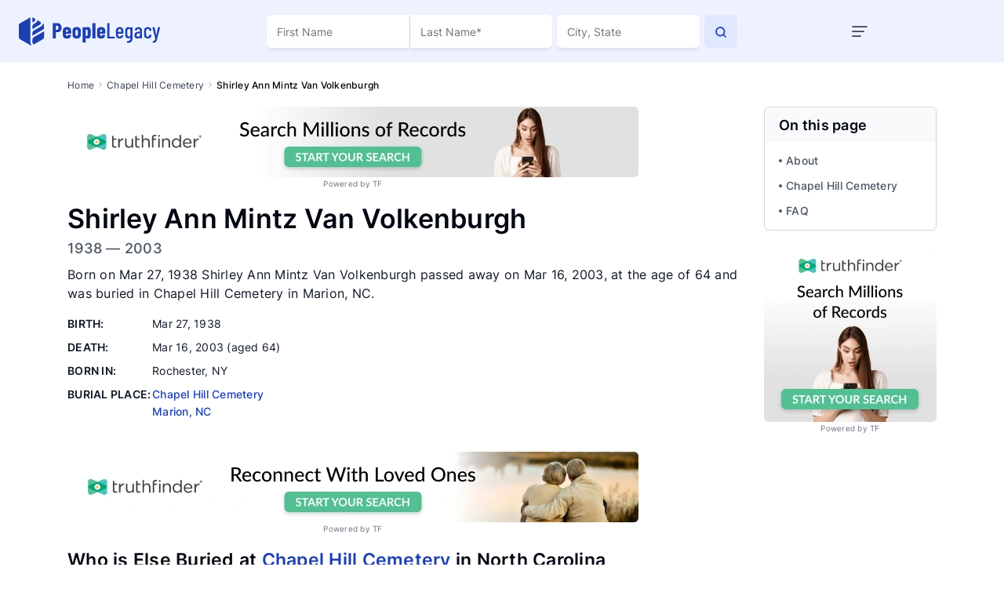

--- FILE ---
content_type: text/html; charset=utf-8
request_url: https://peoplelegacy.com/shirley_ann_mintz_van_volkenburgh-0m1j2E
body_size: 115920
content:
<!DOCTYPE html>
<html lang="en">
<head>
    <title>Shirley Ann Mintz Van Volkenburgh (1938-2003): Grave Location in Marion, NC | PeopleLegacy</title>
    <meta name="description" content="Where is Shirley Ann Mintz Van Volkenburgh buried? View Shirley Ann Mintz Van Volkenburgh (1938-2003) death record to find burial site, family members &amp; more." >
    <meta name="robots" content="index, follow, noarchive" >
    <link rel="preconnect" href="https://fonts.googleapis.com">
    <link rel="preconnect" href="https://fonts.gstatic.com" crossorigin>
<link rel="canonical" href="https://peoplelegacy.com/shirley_ann_mintz_van_volkenburgh-0m1j2E" /><meta name="viewport" content="width=device-width"> 
    <script async src="https://pagead2.googlesyndication.com/pagead/js/adsbygoogle.js?client=ca-pub-6414989428031727" crossorigin="anonymous"></script>
    <script src="/js/profile-mobile.js" defer></script>
    <style>/* /css/main.css */
/*!
 * Bootstrap v4.5.0 (https://getbootstrap.com/)
 * Copyright 2011-2020 The Bootstrap Authors
 * Copyright 2011-2020 Twitter, Inc.
 * Licensed under MIT (https://github.com/twbs/bootstrap/blob/master/LICENSE)
 */:root{--blue: #007bff;--indigo: #6610f2;--purple: #6f42c1;--pink: #e83e8c;--red: #dc3545;--orange: #fd7e14;--yellow: #ffc107;--green: #28a745;--teal: #20c997;--cyan: #17a2b8;--white: #fff;--gray: #6c757d;--gray-dark: #343a40;--primary: #007bff;--secondary: #6c757d;--success: #28a745;--info: #17a2b8;--warning: #ffc107;--danger: #dc3545;--light: #f8f9fa;--dark: #343a40;--breakpoint-xs: 0;--breakpoint-sm: 576px;--breakpoint-md: 768px;--breakpoint-lg: 992px;--breakpoint-xl: 1200px;--font-family-sans-serif: -apple-system, BlinkMacSystemFont, "Segoe UI", Roboto, "Helvetica Neue", Arial, "Noto Sans", sans-serif, "Apple Color Emoji", "Segoe UI Emoji", "Segoe UI Symbol", "Noto Color Emoji";--font-family-monospace: SFMono-Regular, Menlo, Monaco, Consolas, "Liberation Mono", "Courier New", monospace}*,*::before,*::after{box-sizing:border-box}html{font-family:sans-serif;line-height:1.15;-webkit-text-size-adjust:100%;-webkit-tap-highlight-color:rgba(0,0,0,0)}article,aside,figcaption,figure,footer,header,hgroup,main,nav,section{display:block}body{margin:0;font-family:-apple-system,BlinkMacSystemFont,"Segoe UI",Roboto,"Helvetica Neue",Arial,"Noto Sans",sans-serif,"Apple Color Emoji","Segoe UI Emoji","Segoe UI Symbol","Noto Color Emoji";font-size:1rem;font-weight:400;line-height:1.5;color:#212529;text-align:left;background-color:#fff}[tabindex="-1"]:focus:not(:focus-visible){outline:0 !important}hr{box-sizing:content-box;height:0;overflow:visible}h1,h2,h3,h4,h5,h6{margin-top:0;margin-bottom:.5rem}p{margin-top:0;margin-bottom:1rem}abbr[title],abbr[data-original-title]{text-decoration:underline;-webkit-text-decoration:underline dotted;text-decoration:underline dotted;cursor:help;border-bottom:0;-webkit-text-decoration-skip-ink:none;text-decoration-skip-ink:none}address{margin-bottom:1rem;font-style:normal;line-height:inherit}ol,ul,dl{margin-top:0;margin-bottom:1rem}ol ol,ul ul,ol ul,ul ol{margin-bottom:0}dt{font-weight:700}dd{margin-bottom:.5rem;margin-left:0}blockquote{margin:0 0 1rem}b,strong{font-weight:bolder}small{font-size:80%}sub,sup{position:relative;font-size:75%;line-height:0;vertical-align:baseline}sub{bottom:-0.25em}sup{top:-0.5em}a{color:#007bff;text-decoration:none;background-color:rgba(0,0,0,0)}a:hover{color:#0056b3;text-decoration:underline}a:not([href]){color:inherit;text-decoration:none}a:not([href]):hover{color:inherit;text-decoration:none}pre,code,kbd,samp{font-family:SFMono-Regular,Menlo,Monaco,Consolas,"Liberation Mono","Courier New",monospace;font-size:1em}pre{margin-top:0;margin-bottom:1rem;overflow:auto;-ms-overflow-style:scrollbar}figure{margin:0 0 1rem}img{vertical-align:middle;border-style:none}svg{overflow:hidden;vertical-align:middle}table{border-collapse:collapse}caption{padding-top:.75rem;padding-bottom:.75rem;color:#6c757d;text-align:left;caption-side:bottom}th{text-align:inherit}label{display:inline-block;margin-bottom:.5rem}button{border-radius:0}button:focus{outline:1px dotted;outline:5px auto -webkit-focus-ring-color}input,button,select,optgroup,textarea{margin:0;font-family:inherit;font-size:inherit;line-height:inherit}button,input{overflow:visible}button,select{text-transform:none}[role=button]{cursor:pointer}select{word-wrap:normal}button,[type=button],[type=reset],[type=submit]{-webkit-appearance:button}button:not(:disabled),[type=button]:not(:disabled),[type=reset]:not(:disabled),[type=submit]:not(:disabled){cursor:pointer}button::-moz-focus-inner,[type=button]::-moz-focus-inner,[type=reset]::-moz-focus-inner,[type=submit]::-moz-focus-inner{padding:0;border-style:none}input[type=radio],input[type=checkbox]{box-sizing:border-box;padding:0}textarea{overflow:auto;resize:vertical}fieldset{min-width:0;padding:0;margin:0;border:0}legend{display:block;width:100%;max-width:100%;padding:0;margin-bottom:.5rem;font-size:1.5rem;line-height:inherit;color:inherit;white-space:normal}progress{vertical-align:baseline}[type=number]::-webkit-inner-spin-button,[type=number]::-webkit-outer-spin-button{height:auto}[type=search]{outline-offset:-2px;-webkit-appearance:none}[type=search]::-webkit-search-decoration{-webkit-appearance:none}::-webkit-file-upload-button{font:inherit;-webkit-appearance:button}output{display:inline-block}summary{display:list-item;cursor:pointer}template{display:none}[hidden]{display:none !important}h1,h2,h3,h4,h5,h6,.h1,.h2,.h3,.h4,.h5,.h6{margin-bottom:.5rem;font-weight:500;line-height:1.2}h1,.h1{font-size:2.5rem}h2,.h2{font-size:2rem}h3,.h3{font-size:1.75rem}h4,.h4{font-size:1.5rem}h5,.h5{font-size:1.25rem}h6,.h6{font-size:1rem}.lead{font-size:1.25rem;font-weight:300}.display-1{font-size:6rem;font-weight:300;line-height:1.2}.display-2{font-size:5.5rem;font-weight:300;line-height:1.2}.display-3{font-size:4.5rem;font-weight:300;line-height:1.2}.display-4{font-size:3.5rem;font-weight:300;line-height:1.2}hr{margin-top:1rem;margin-bottom:1rem;border:0;border-top:1px solid rgba(0,0,0,.1)}small,.small{font-size:80%;font-weight:400}mark,.mark{padding:.2em;background-color:#fcf8e3}.list-unstyled{padding-left:0;list-style:none}.list-inline{padding-left:0;list-style:none}.list-inline-item{display:inline-block}.list-inline-item:not(:last-child){margin-right:.5rem}.initialism{font-size:90%;text-transform:uppercase}.blockquote{margin-bottom:1rem;font-size:1.25rem}.blockquote-footer{display:block;font-size:80%;color:#6c757d}.blockquote-footer::before{content:"— "}.img-fluid{max-width:100%;height:auto}.img-thumbnail{padding:.25rem;background-color:#fff;border:1px solid #dee2e6;border-radius:.25rem;max-width:100%;height:auto}.figure{display:inline-block}.figure-img{margin-bottom:.5rem;line-height:1}.figure-caption{font-size:90%;color:#6c757d}code{font-size:87.5%;color:#e83e8c;word-wrap:break-word}a>code{color:inherit}kbd{padding:.2rem .4rem;font-size:87.5%;color:#fff;background-color:#212529;border-radius:.2rem}kbd kbd{padding:0;font-size:100%;font-weight:700}pre{display:block;font-size:87.5%;color:#212529}pre code{font-size:inherit;color:inherit;word-break:normal}.pre-scrollable{max-height:340px;overflow-y:scroll}.container{width:100%;padding-right:15px;padding-left:15px;margin-right:auto;margin-left:auto}@media(min-width: 576px){.container{max-width:540px}}@media(min-width: 768px){.container{max-width:720px}}@media(min-width: 992px){.container{max-width:960px}}@media(min-width: 1200px){.container{max-width:1140px}}.container-fluid,.container-xl,.container-lg,.container-md,.container-sm{width:100%;padding-right:15px;padding-left:15px;margin-right:auto;margin-left:auto}@media(min-width: 576px){.container-sm,.container{max-width:540px}}@media(min-width: 768px){.container-md,.container-sm,.container{max-width:720px}}@media(min-width: 992px){.container-lg,.container-md,.container-sm,.container{max-width:960px}}@media(min-width: 1200px){.container-xl,.container-lg,.container-md,.container-sm,.container{max-width:1140px}}.row{display:flex;flex-wrap:wrap;margin-right:-15px;margin-left:-15px}.no-gutters{margin-right:0;margin-left:0}.no-gutters>.col,.no-gutters>[class*=col-]{padding-right:0;padding-left:0}.col-xl,.col-xl-auto,.col-xl-12,.col-xl-11,.col-xl-10,.col-xl-9,.col-xl-8,.col-xl-7,.col-xl-6,.col-xl-5,.col-xl-4,.col-xl-3,.col-xl-2,.col-xl-1,.col-lg,.col-lg-auto,.col-lg-12,.col-lg-11,.col-lg-10,.col-lg-9,.col-lg-8,.col-lg-7,.col-lg-6,.col-lg-5,.col-lg-4,.col-lg-3,.col-lg-2,.col-lg-1,.col-md,.col-md-auto,.col-md-12,.col-md-11,.col-md-10,.col-md-9,.col-md-8,.col-md-7,.col-md-6,.col-md-5,.col-md-4,.col-md-3,.col-md-2,.col-md-1,.col-sm,.col-sm-auto,.col-sm-12,.col-sm-11,.col-sm-10,.col-sm-9,.col-sm-8,.col-sm-7,.col-sm-6,.col-sm-5,.col-sm-4,.col-sm-3,.col-sm-2,.col-sm-1,.col,.col-auto,.col-12,.col-11,.col-10,.col-9,.col-8,.col-7,.col-6,.col-5,.col-4,.col-3,.col-2,.col-1{position:relative;width:100%;padding-right:15px;padding-left:15px}.col{flex-basis:0;flex-grow:1;min-width:0;max-width:100%}.row-cols-1>*{flex:0 0 100%;max-width:100%}.row-cols-2>*{flex:0 0 50%;max-width:50%}.row-cols-3>*{flex:0 0 33.3333333333%;max-width:33.3333333333%}.row-cols-4>*{flex:0 0 25%;max-width:25%}.row-cols-5>*{flex:0 0 20%;max-width:20%}.row-cols-6>*{flex:0 0 16.6666666667%;max-width:16.6666666667%}.col-auto{flex:0 0 auto;width:auto;max-width:100%}.col-1{flex:0 0 8.3333333333%;max-width:8.3333333333%}.col-2{flex:0 0 16.6666666667%;max-width:16.6666666667%}.col-3{flex:0 0 25%;max-width:25%}.col-4{flex:0 0 33.3333333333%;max-width:33.3333333333%}.col-5{flex:0 0 41.6666666667%;max-width:41.6666666667%}.col-6{flex:0 0 50%;max-width:50%}.col-7{flex:0 0 58.3333333333%;max-width:58.3333333333%}.col-8{flex:0 0 66.6666666667%;max-width:66.6666666667%}.col-9{flex:0 0 75%;max-width:75%}.col-10{flex:0 0 83.3333333333%;max-width:83.3333333333%}.col-11{flex:0 0 91.6666666667%;max-width:91.6666666667%}.col-12{flex:0 0 100%;max-width:100%}.order-first{order:-1}.order-last{order:13}.order-0{order:0}.order-1{order:1}.order-2{order:2}.order-3{order:3}.order-4{order:4}.order-5{order:5}.order-6{order:6}.order-7{order:7}.order-8{order:8}.order-9{order:9}.order-10{order:10}.order-11{order:11}.order-12{order:12}.offset-1{margin-left:8.3333333333%}.offset-2{margin-left:16.6666666667%}.offset-3{margin-left:25%}.offset-4{margin-left:33.3333333333%}.offset-5{margin-left:41.6666666667%}.offset-6{margin-left:50%}.offset-7{margin-left:58.3333333333%}.offset-8{margin-left:66.6666666667%}.offset-9{margin-left:75%}.offset-10{margin-left:83.3333333333%}.offset-11{margin-left:91.6666666667%}@media(min-width: 576px){.col-sm{flex-basis:0;flex-grow:1;min-width:0;max-width:100%}.row-cols-sm-1>*{flex:0 0 100%;max-width:100%}.row-cols-sm-2>*{flex:0 0 50%;max-width:50%}.row-cols-sm-3>*{flex:0 0 33.3333333333%;max-width:33.3333333333%}.row-cols-sm-4>*{flex:0 0 25%;max-width:25%}.row-cols-sm-5>*{flex:0 0 20%;max-width:20%}.row-cols-sm-6>*{flex:0 0 16.6666666667%;max-width:16.6666666667%}.col-sm-auto{flex:0 0 auto;width:auto;max-width:100%}.col-sm-1{flex:0 0 8.3333333333%;max-width:8.3333333333%}.col-sm-2{flex:0 0 16.6666666667%;max-width:16.6666666667%}.col-sm-3{flex:0 0 25%;max-width:25%}.col-sm-4{flex:0 0 33.3333333333%;max-width:33.3333333333%}.col-sm-5{flex:0 0 41.6666666667%;max-width:41.6666666667%}.col-sm-6{flex:0 0 50%;max-width:50%}.col-sm-7{flex:0 0 58.3333333333%;max-width:58.3333333333%}.col-sm-8{flex:0 0 66.6666666667%;max-width:66.6666666667%}.col-sm-9{flex:0 0 75%;max-width:75%}.col-sm-10{flex:0 0 83.3333333333%;max-width:83.3333333333%}.col-sm-11{flex:0 0 91.6666666667%;max-width:91.6666666667%}.col-sm-12{flex:0 0 100%;max-width:100%}.order-sm-first{order:-1}.order-sm-last{order:13}.order-sm-0{order:0}.order-sm-1{order:1}.order-sm-2{order:2}.order-sm-3{order:3}.order-sm-4{order:4}.order-sm-5{order:5}.order-sm-6{order:6}.order-sm-7{order:7}.order-sm-8{order:8}.order-sm-9{order:9}.order-sm-10{order:10}.order-sm-11{order:11}.order-sm-12{order:12}.offset-sm-0{margin-left:0}.offset-sm-1{margin-left:8.3333333333%}.offset-sm-2{margin-left:16.6666666667%}.offset-sm-3{margin-left:25%}.offset-sm-4{margin-left:33.3333333333%}.offset-sm-5{margin-left:41.6666666667%}.offset-sm-6{margin-left:50%}.offset-sm-7{margin-left:58.3333333333%}.offset-sm-8{margin-left:66.6666666667%}.offset-sm-9{margin-left:75%}.offset-sm-10{margin-left:83.3333333333%}.offset-sm-11{margin-left:91.6666666667%}}@media(min-width: 768px){.col-md{flex-basis:0;flex-grow:1;min-width:0;max-width:100%}.row-cols-md-1>*{flex:0 0 100%;max-width:100%}.row-cols-md-2>*{flex:0 0 50%;max-width:50%}.row-cols-md-3>*{flex:0 0 33.3333333333%;max-width:33.3333333333%}.row-cols-md-4>*{flex:0 0 25%;max-width:25%}.row-cols-md-5>*{flex:0 0 20%;max-width:20%}.row-cols-md-6>*{flex:0 0 16.6666666667%;max-width:16.6666666667%}.col-md-auto{flex:0 0 auto;width:auto;max-width:100%}.col-md-1{flex:0 0 8.3333333333%;max-width:8.3333333333%}.col-md-2{flex:0 0 16.6666666667%;max-width:16.6666666667%}.col-md-3{flex:0 0 25%;max-width:25%}.col-md-4{flex:0 0 33.3333333333%;max-width:33.3333333333%}.col-md-5{flex:0 0 41.6666666667%;max-width:41.6666666667%}.col-md-6{flex:0 0 50%;max-width:50%}.col-md-7{flex:0 0 58.3333333333%;max-width:58.3333333333%}.col-md-8{flex:0 0 66.6666666667%;max-width:66.6666666667%}.col-md-9{flex:0 0 75%;max-width:75%}.col-md-10{flex:0 0 83.3333333333%;max-width:83.3333333333%}.col-md-11{flex:0 0 91.6666666667%;max-width:91.6666666667%}.col-md-12{flex:0 0 100%;max-width:100%}.order-md-first{order:-1}.order-md-last{order:13}.order-md-0{order:0}.order-md-1{order:1}.order-md-2{order:2}.order-md-3{order:3}.order-md-4{order:4}.order-md-5{order:5}.order-md-6{order:6}.order-md-7{order:7}.order-md-8{order:8}.order-md-9{order:9}.order-md-10{order:10}.order-md-11{order:11}.order-md-12{order:12}.offset-md-0{margin-left:0}.offset-md-1{margin-left:8.3333333333%}.offset-md-2{margin-left:16.6666666667%}.offset-md-3{margin-left:25%}.offset-md-4{margin-left:33.3333333333%}.offset-md-5{margin-left:41.6666666667%}.offset-md-6{margin-left:50%}.offset-md-7{margin-left:58.3333333333%}.offset-md-8{margin-left:66.6666666667%}.offset-md-9{margin-left:75%}.offset-md-10{margin-left:83.3333333333%}.offset-md-11{margin-left:91.6666666667%}}@media(min-width: 992px){.col-lg{flex-basis:0;flex-grow:1;min-width:0;max-width:100%}.row-cols-lg-1>*{flex:0 0 100%;max-width:100%}.row-cols-lg-2>*{flex:0 0 50%;max-width:50%}.row-cols-lg-3>*{flex:0 0 33.3333333333%;max-width:33.3333333333%}.row-cols-lg-4>*{flex:0 0 25%;max-width:25%}.row-cols-lg-5>*{flex:0 0 20%;max-width:20%}.row-cols-lg-6>*{flex:0 0 16.6666666667%;max-width:16.6666666667%}.col-lg-auto{flex:0 0 auto;width:auto;max-width:100%}.col-lg-1{flex:0 0 8.3333333333%;max-width:8.3333333333%}.col-lg-2{flex:0 0 16.6666666667%;max-width:16.6666666667%}.col-lg-3{flex:0 0 25%;max-width:25%}.col-lg-4{flex:0 0 33.3333333333%;max-width:33.3333333333%}.col-lg-5{flex:0 0 41.6666666667%;max-width:41.6666666667%}.col-lg-6{flex:0 0 50%;max-width:50%}.col-lg-7{flex:0 0 58.3333333333%;max-width:58.3333333333%}.col-lg-8{flex:0 0 66.6666666667%;max-width:66.6666666667%}.col-lg-9{flex:0 0 75%;max-width:75%}.col-lg-10{flex:0 0 83.3333333333%;max-width:83.3333333333%}.col-lg-11{flex:0 0 91.6666666667%;max-width:91.6666666667%}.col-lg-12{flex:0 0 100%;max-width:100%}.order-lg-first{order:-1}.order-lg-last{order:13}.order-lg-0{order:0}.order-lg-1{order:1}.order-lg-2{order:2}.order-lg-3{order:3}.order-lg-4{order:4}.order-lg-5{order:5}.order-lg-6{order:6}.order-lg-7{order:7}.order-lg-8{order:8}.order-lg-9{order:9}.order-lg-10{order:10}.order-lg-11{order:11}.order-lg-12{order:12}.offset-lg-0{margin-left:0}.offset-lg-1{margin-left:8.3333333333%}.offset-lg-2{margin-left:16.6666666667%}.offset-lg-3{margin-left:25%}.offset-lg-4{margin-left:33.3333333333%}.offset-lg-5{margin-left:41.6666666667%}.offset-lg-6{margin-left:50%}.offset-lg-7{margin-left:58.3333333333%}.offset-lg-8{margin-left:66.6666666667%}.offset-lg-9{margin-left:75%}.offset-lg-10{margin-left:83.3333333333%}.offset-lg-11{margin-left:91.6666666667%}}@media(min-width: 1200px){.col-xl{flex-basis:0;flex-grow:1;min-width:0;max-width:100%}.row-cols-xl-1>*{flex:0 0 100%;max-width:100%}.row-cols-xl-2>*{flex:0 0 50%;max-width:50%}.row-cols-xl-3>*{flex:0 0 33.3333333333%;max-width:33.3333333333%}.row-cols-xl-4>*{flex:0 0 25%;max-width:25%}.row-cols-xl-5>*{flex:0 0 20%;max-width:20%}.row-cols-xl-6>*{flex:0 0 16.6666666667%;max-width:16.6666666667%}.col-xl-auto{flex:0 0 auto;width:auto;max-width:100%}.col-xl-1{flex:0 0 8.3333333333%;max-width:8.3333333333%}.col-xl-2{flex:0 0 16.6666666667%;max-width:16.6666666667%}.col-xl-3{flex:0 0 25%;max-width:25%}.col-xl-4{flex:0 0 33.3333333333%;max-width:33.3333333333%}.col-xl-5{flex:0 0 41.6666666667%;max-width:41.6666666667%}.col-xl-6{flex:0 0 50%;max-width:50%}.col-xl-7{flex:0 0 58.3333333333%;max-width:58.3333333333%}.col-xl-8{flex:0 0 66.6666666667%;max-width:66.6666666667%}.col-xl-9{flex:0 0 75%;max-width:75%}.col-xl-10{flex:0 0 83.3333333333%;max-width:83.3333333333%}.col-xl-11{flex:0 0 91.6666666667%;max-width:91.6666666667%}.col-xl-12{flex:0 0 100%;max-width:100%}.order-xl-first{order:-1}.order-xl-last{order:13}.order-xl-0{order:0}.order-xl-1{order:1}.order-xl-2{order:2}.order-xl-3{order:3}.order-xl-4{order:4}.order-xl-5{order:5}.order-xl-6{order:6}.order-xl-7{order:7}.order-xl-8{order:8}.order-xl-9{order:9}.order-xl-10{order:10}.order-xl-11{order:11}.order-xl-12{order:12}.offset-xl-0{margin-left:0}.offset-xl-1{margin-left:8.3333333333%}.offset-xl-2{margin-left:16.6666666667%}.offset-xl-3{margin-left:25%}.offset-xl-4{margin-left:33.3333333333%}.offset-xl-5{margin-left:41.6666666667%}.offset-xl-6{margin-left:50%}.offset-xl-7{margin-left:58.3333333333%}.offset-xl-8{margin-left:66.6666666667%}.offset-xl-9{margin-left:75%}.offset-xl-10{margin-left:83.3333333333%}.offset-xl-11{margin-left:91.6666666667%}}.table{width:100%;margin-bottom:1rem;color:#212529}.table th,.table td{padding:.75rem;vertical-align:top;border-top:1px solid #dee2e6}.table thead th{vertical-align:bottom;border-bottom:2px solid #dee2e6}.table tbody+tbody{border-top:2px solid #dee2e6}.table-sm th,.table-sm td{padding:.3rem}.table-bordered{border:1px solid #dee2e6}.table-bordered th,.table-bordered td{border:1px solid #dee2e6}.table-bordered thead th,.table-bordered thead td{border-bottom-width:2px}.table-borderless th,.table-borderless td,.table-borderless thead th,.table-borderless tbody+tbody{border:0}.table-striped tbody tr:nth-of-type(odd){background-color:rgba(0,0,0,.05)}.table-hover tbody tr:hover{color:#212529;background-color:rgba(0,0,0,.075)}.table-primary,.table-primary>th,.table-primary>td{background-color:#b8daff}.table-primary th,.table-primary td,.table-primary thead th,.table-primary tbody+tbody{border-color:#7abaff}.table-hover .table-primary:hover{background-color:#9fcdff}.table-hover .table-primary:hover>td,.table-hover .table-primary:hover>th{background-color:#9fcdff}.table-secondary,.table-secondary>th,.table-secondary>td{background-color:#d6d8db}.table-secondary th,.table-secondary td,.table-secondary thead th,.table-secondary tbody+tbody{border-color:#b3b7bb}.table-hover .table-secondary:hover{background-color:#c8cbcf}.table-hover .table-secondary:hover>td,.table-hover .table-secondary:hover>th{background-color:#c8cbcf}.table-success,.table-success>th,.table-success>td{background-color:#c3e6cb}.table-success th,.table-success td,.table-success thead th,.table-success tbody+tbody{border-color:#8fd19e}.table-hover .table-success:hover{background-color:#b1dfbb}.table-hover .table-success:hover>td,.table-hover .table-success:hover>th{background-color:#b1dfbb}.table-info,.table-info>th,.table-info>td{background-color:#bee5eb}.table-info th,.table-info td,.table-info thead th,.table-info tbody+tbody{border-color:#86cfda}.table-hover .table-info:hover{background-color:#abdde5}.table-hover .table-info:hover>td,.table-hover .table-info:hover>th{background-color:#abdde5}.table-warning,.table-warning>th,.table-warning>td{background-color:#ffeeba}.table-warning th,.table-warning td,.table-warning thead th,.table-warning tbody+tbody{border-color:#ffdf7e}.table-hover .table-warning:hover{background-color:#ffe8a1}.table-hover .table-warning:hover>td,.table-hover .table-warning:hover>th{background-color:#ffe8a1}.table-danger,.table-danger>th,.table-danger>td{background-color:#f5c6cb}.table-danger th,.table-danger td,.table-danger thead th,.table-danger tbody+tbody{border-color:#ed969e}.table-hover .table-danger:hover{background-color:#f1b0b7}.table-hover .table-danger:hover>td,.table-hover .table-danger:hover>th{background-color:#f1b0b7}.table-light,.table-light>th,.table-light>td{background-color:#fdfdfe}.table-light th,.table-light td,.table-light thead th,.table-light tbody+tbody{border-color:#fbfcfc}.table-hover .table-light:hover{background-color:#ececf6}.table-hover .table-light:hover>td,.table-hover .table-light:hover>th{background-color:#ececf6}.table-dark,.table-dark>th,.table-dark>td{background-color:#c6c8ca}.table-dark th,.table-dark td,.table-dark thead th,.table-dark tbody+tbody{border-color:#95999c}.table-hover .table-dark:hover{background-color:#b9bbbe}.table-hover .table-dark:hover>td,.table-hover .table-dark:hover>th{background-color:#b9bbbe}.table-active,.table-active>th,.table-active>td{background-color:rgba(0,0,0,.075)}.table-hover .table-active:hover{background-color:rgba(0,0,0,.075)}.table-hover .table-active:hover>td,.table-hover .table-active:hover>th{background-color:rgba(0,0,0,.075)}.table .thead-dark th{color:#fff;background-color:#343a40;border-color:#454d55}.table .thead-light th{color:#495057;background-color:#e9ecef;border-color:#dee2e6}.table-dark{color:#fff;background-color:#343a40}.table-dark th,.table-dark td,.table-dark thead th{border-color:#454d55}.table-dark.table-bordered{border:0}.table-dark.table-striped tbody tr:nth-of-type(odd){background-color:rgba(255,255,255,.05)}.table-dark.table-hover tbody tr:hover{color:#fff;background-color:rgba(255,255,255,.075)}@media(max-width: 575.98px){.table-responsive-sm{display:block;width:100%;overflow-x:auto;-webkit-overflow-scrolling:touch}.table-responsive-sm>.table-bordered{border:0}}@media(max-width: 767.98px){.table-responsive-md{display:block;width:100%;overflow-x:auto;-webkit-overflow-scrolling:touch}.table-responsive-md>.table-bordered{border:0}}@media(max-width: 991.98px){.table-responsive-lg{display:block;width:100%;overflow-x:auto;-webkit-overflow-scrolling:touch}.table-responsive-lg>.table-bordered{border:0}}@media(max-width: 1199.98px){.table-responsive-xl{display:block;width:100%;overflow-x:auto;-webkit-overflow-scrolling:touch}.table-responsive-xl>.table-bordered{border:0}}.table-responsive{display:block;width:100%;overflow-x:auto;-webkit-overflow-scrolling:touch}.table-responsive>.table-bordered{border:0}.form-control{display:block;width:100%;height:calc(1.5em + 0.75rem + 2px);padding:.375rem .75rem;font-size:1rem;font-weight:400;line-height:1.5;color:#495057;background-color:#fff;background-clip:padding-box;border:1px solid #ced4da;border-radius:.25rem;transition:border-color .15s ease-in-out,box-shadow .15s ease-in-out}@media(prefers-reduced-motion: reduce){.form-control{transition:none}}.form-control::-ms-expand{background-color:rgba(0,0,0,0);border:0}.form-control:-moz-focusring{color:rgba(0,0,0,0);text-shadow:0 0 0 #495057}.form-control:focus{color:#495057;background-color:#fff;border-color:#80bdff;outline:0;box-shadow:0 0 0 .2rem rgba(0,123,255,.25)}.form-control::-moz-placeholder{color:#6c757d;opacity:1}.form-control::placeholder{color:#6c757d;opacity:1}.form-control:disabled,.form-control[readonly]{background-color:#e9ecef;opacity:1}input[type=date].form-control,input[type=time].form-control,input[type=datetime-local].form-control,input[type=month].form-control{-webkit-appearance:none;-moz-appearance:none;appearance:none}select.form-control:focus::-ms-value{color:#495057;background-color:#fff}.form-control-file,.form-control-range{display:block;width:100%}.col-form-label{padding-top:calc(0.375rem + 1px);padding-bottom:calc(0.375rem + 1px);margin-bottom:0;font-size:inherit;line-height:1.5}.col-form-label-lg{padding-top:calc(0.5rem + 1px);padding-bottom:calc(0.5rem + 1px);font-size:1.25rem;line-height:1.5}.col-form-label-sm{padding-top:calc(0.25rem + 1px);padding-bottom:calc(0.25rem + 1px);font-size:0.875rem;line-height:1.5}.form-control-plaintext{display:block;width:100%;padding:.375rem 0;margin-bottom:0;font-size:1rem;line-height:1.5;color:#212529;background-color:rgba(0,0,0,0);border:solid rgba(0,0,0,0);border-width:1px 0}.form-control-plaintext.form-control-sm,.form-control-plaintext.form-control-lg{padding-right:0;padding-left:0}.form-control-sm{height:calc(1.5em + 0.5rem + 2px);padding:.25rem .5rem;font-size:0.875rem;line-height:1.5;border-radius:.2rem}.form-control-lg{height:calc(1.5em + 1rem + 2px);padding:.5rem 1rem;font-size:1.25rem;line-height:1.5;border-radius:.3rem}select.form-control[size],select.form-control[multiple]{height:auto}textarea.form-control{height:auto}.form-group{margin-bottom:1rem}.form-text{display:block;margin-top:.25rem}.form-row{display:flex;flex-wrap:wrap;margin-right:-5px;margin-left:-5px}.form-row>.col,.form-row>[class*=col-]{padding-right:5px;padding-left:5px}.form-check{position:relative;display:block;padding-left:1.25rem}.form-check-input{position:absolute;margin-top:.3rem;margin-left:-1.25rem}.form-check-input[disabled]~.form-check-label,.form-check-input:disabled~.form-check-label{color:#6c757d}.form-check-label{margin-bottom:0}.form-check-inline{display:inline-flex;align-items:center;padding-left:0;margin-right:.75rem}.form-check-inline .form-check-input{position:static;margin-top:0;margin-right:.3125rem;margin-left:0}.valid-feedback{display:none;width:100%;margin-top:.25rem;font-size:80%;color:#28a745}.valid-tooltip{position:absolute;top:100%;z-index:5;display:none;max-width:100%;padding:.25rem .5rem;margin-top:.1rem;font-size:0.875rem;line-height:1.5;color:#fff;background-color:rgba(40,167,69,.9);border-radius:.25rem}.was-validated :valid~.valid-feedback,.was-validated :valid~.valid-tooltip,.is-valid~.valid-feedback,.is-valid~.valid-tooltip{display:block}.was-validated .form-control:valid,.form-control.is-valid{border-color:#28a745;padding-right:calc(1.5em + 0.75rem);background-image:url("data:image/svg+xml,%3csvg xmlns='http://www.w3.org/2000/svg' width='8' height='8' viewBox='0 0 8 8'%3e%3cpath fill='%2328a745' d='M2.3 6.73L.6 4.53c-.4-1.04.46-1.4 1.1-.8l1.1 1.4 3.4-3.8c.6-.63 1.6-.27 1.2.7l-4 4.6c-.43.5-.8.4-1.1.1z'/%3e%3c/svg%3e");background-repeat:no-repeat;background-position:right calc(0.375em + 0.1875rem) center;background-size:calc(0.75em + 0.375rem) calc(0.75em + 0.375rem)}.was-validated .form-control:valid:focus,.form-control.is-valid:focus{border-color:#28a745;box-shadow:0 0 0 .2rem rgba(40,167,69,.25)}.was-validated textarea.form-control:valid,textarea.form-control.is-valid{padding-right:calc(1.5em + 0.75rem);background-position:top calc(0.375em + 0.1875rem) right calc(0.375em + 0.1875rem)}.was-validated .custom-select:valid,.custom-select.is-valid{border-color:#28a745;padding-right:calc(0.75em + 2.3125rem);background:url("data:image/svg+xml,%3csvg xmlns='http://www.w3.org/2000/svg' width='4' height='5' viewBox='0 0 4 5'%3e%3cpath fill='%23343a40' d='M2 0L0 2h4zm0 5L0 3h4z'/%3e%3c/svg%3e") no-repeat right .75rem center/8px 10px,url("data:image/svg+xml,%3csvg xmlns='http://www.w3.org/2000/svg' width='8' height='8' viewBox='0 0 8 8'%3e%3cpath fill='%2328a745' d='M2.3 6.73L.6 4.53c-.4-1.04.46-1.4 1.1-.8l1.1 1.4 3.4-3.8c.6-.63 1.6-.27 1.2.7l-4 4.6c-.43.5-.8.4-1.1.1z'/%3e%3c/svg%3e") #fff no-repeat center right 1.75rem/calc(0.75em + 0.375rem) calc(0.75em + 0.375rem)}.was-validated .custom-select:valid:focus,.custom-select.is-valid:focus{border-color:#28a745;box-shadow:0 0 0 .2rem rgba(40,167,69,.25)}.was-validated .form-check-input:valid~.form-check-label,.form-check-input.is-valid~.form-check-label{color:#28a745}.was-validated .form-check-input:valid~.valid-feedback,.was-validated .form-check-input:valid~.valid-tooltip,.form-check-input.is-valid~.valid-feedback,.form-check-input.is-valid~.valid-tooltip{display:block}.was-validated .custom-control-input:valid~.custom-control-label,.custom-control-input.is-valid~.custom-control-label{color:#28a745}.was-validated .custom-control-input:valid~.custom-control-label::before,.custom-control-input.is-valid~.custom-control-label::before{border-color:#28a745}.was-validated .custom-control-input:valid:checked~.custom-control-label::before,.custom-control-input.is-valid:checked~.custom-control-label::before{border-color:#34ce57;background-color:#34ce57}.was-validated .custom-control-input:valid:focus~.custom-control-label::before,.custom-control-input.is-valid:focus~.custom-control-label::before{box-shadow:0 0 0 .2rem rgba(40,167,69,.25)}.was-validated .custom-control-input:valid:focus:not(:checked)~.custom-control-label::before,.custom-control-input.is-valid:focus:not(:checked)~.custom-control-label::before{border-color:#28a745}.was-validated .custom-file-input:valid~.custom-file-label,.custom-file-input.is-valid~.custom-file-label{border-color:#28a745}.was-validated .custom-file-input:valid:focus~.custom-file-label,.custom-file-input.is-valid:focus~.custom-file-label{border-color:#28a745;box-shadow:0 0 0 .2rem rgba(40,167,69,.25)}.invalid-feedback{display:none;width:100%;margin-top:.25rem;font-size:80%;color:#dc3545}.invalid-tooltip{position:absolute;top:100%;z-index:5;display:none;max-width:100%;padding:.25rem .5rem;margin-top:.1rem;font-size:0.875rem;line-height:1.5;color:#fff;background-color:rgba(220,53,69,.9);border-radius:.25rem}.was-validated :invalid~.invalid-feedback,.was-validated :invalid~.invalid-tooltip,.is-invalid~.invalid-feedback,.is-invalid~.invalid-tooltip{display:block}.was-validated .form-control:invalid,.form-control.is-invalid{border-color:#dc3545;padding-right:calc(1.5em + 0.75rem);background-image:url("data:image/svg+xml,%3csvg xmlns='http://www.w3.org/2000/svg' width='12' height='12' fill='none' stroke='%23dc3545' viewBox='0 0 12 12'%3e%3ccircle cx='6' cy='6' r='4.5'/%3e%3cpath stroke-linejoin='round' d='M5.8 3.6h.4L6 6.5z'/%3e%3ccircle cx='6' cy='8.2' r='.6' fill='%23dc3545' stroke='none'/%3e%3c/svg%3e");background-repeat:no-repeat;background-position:right calc(0.375em + 0.1875rem) center;background-size:calc(0.75em + 0.375rem) calc(0.75em + 0.375rem)}.was-validated .form-control:invalid:focus,.form-control.is-invalid:focus{border-color:#dc3545;box-shadow:0 0 0 .2rem rgba(220,53,69,.25)}.was-validated textarea.form-control:invalid,textarea.form-control.is-invalid{padding-right:calc(1.5em + 0.75rem);background-position:top calc(0.375em + 0.1875rem) right calc(0.375em + 0.1875rem)}.was-validated .custom-select:invalid,.custom-select.is-invalid{border-color:#dc3545;padding-right:calc(0.75em + 2.3125rem);background:url("data:image/svg+xml,%3csvg xmlns='http://www.w3.org/2000/svg' width='4' height='5' viewBox='0 0 4 5'%3e%3cpath fill='%23343a40' d='M2 0L0 2h4zm0 5L0 3h4z'/%3e%3c/svg%3e") no-repeat right .75rem center/8px 10px,url("data:image/svg+xml,%3csvg xmlns='http://www.w3.org/2000/svg' width='12' height='12' fill='none' stroke='%23dc3545' viewBox='0 0 12 12'%3e%3ccircle cx='6' cy='6' r='4.5'/%3e%3cpath stroke-linejoin='round' d='M5.8 3.6h.4L6 6.5z'/%3e%3ccircle cx='6' cy='8.2' r='.6' fill='%23dc3545' stroke='none'/%3e%3c/svg%3e") #fff no-repeat center right 1.75rem/calc(0.75em + 0.375rem) calc(0.75em + 0.375rem)}.was-validated .custom-select:invalid:focus,.custom-select.is-invalid:focus{border-color:#dc3545;box-shadow:0 0 0 .2rem rgba(220,53,69,.25)}.was-validated .form-check-input:invalid~.form-check-label,.form-check-input.is-invalid~.form-check-label{color:#dc3545}.was-validated .form-check-input:invalid~.invalid-feedback,.was-validated .form-check-input:invalid~.invalid-tooltip,.form-check-input.is-invalid~.invalid-feedback,.form-check-input.is-invalid~.invalid-tooltip{display:block}.was-validated .custom-control-input:invalid~.custom-control-label,.custom-control-input.is-invalid~.custom-control-label{color:#dc3545}.was-validated .custom-control-input:invalid~.custom-control-label::before,.custom-control-input.is-invalid~.custom-control-label::before{border-color:#dc3545}.was-validated .custom-control-input:invalid:checked~.custom-control-label::before,.custom-control-input.is-invalid:checked~.custom-control-label::before{border-color:#e4606d;background-color:#e4606d}.was-validated .custom-control-input:invalid:focus~.custom-control-label::before,.custom-control-input.is-invalid:focus~.custom-control-label::before{box-shadow:0 0 0 .2rem rgba(220,53,69,.25)}.was-validated .custom-control-input:invalid:focus:not(:checked)~.custom-control-label::before,.custom-control-input.is-invalid:focus:not(:checked)~.custom-control-label::before{border-color:#dc3545}.was-validated .custom-file-input:invalid~.custom-file-label,.custom-file-input.is-invalid~.custom-file-label{border-color:#dc3545}.was-validated .custom-file-input:invalid:focus~.custom-file-label,.custom-file-input.is-invalid:focus~.custom-file-label{border-color:#dc3545;box-shadow:0 0 0 .2rem rgba(220,53,69,.25)}.form-inline{display:flex;flex-flow:row wrap;align-items:center}.form-inline .form-check{width:100%}@media(min-width: 576px){.form-inline label{display:flex;align-items:center;justify-content:center;margin-bottom:0}.form-inline .form-group{display:flex;flex:0 0 auto;flex-flow:row wrap;align-items:center;margin-bottom:0}.form-inline .form-control{display:inline-block;width:auto;vertical-align:middle}.form-inline .form-control-plaintext{display:inline-block}.form-inline .input-group,.form-inline .custom-select{width:auto}.form-inline .form-check{display:flex;align-items:center;justify-content:center;width:auto;padding-left:0}.form-inline .form-check-input{position:relative;flex-shrink:0;margin-top:0;margin-right:.25rem;margin-left:0}.form-inline .custom-control{align-items:center;justify-content:center}.form-inline .custom-control-label{margin-bottom:0}}.btn{display:inline-block;font-weight:400;color:#212529;text-align:center;vertical-align:middle;-webkit-user-select:none;-moz-user-select:none;user-select:none;background-color:rgba(0,0,0,0);border:1px solid rgba(0,0,0,0);padding:.375rem .75rem;font-size:1rem;line-height:1.5;border-radius:.25rem;transition:color .15s ease-in-out,background-color .15s ease-in-out,border-color .15s ease-in-out,box-shadow .15s ease-in-out}@media(prefers-reduced-motion: reduce){.btn{transition:none}}.btn:hover{color:#212529;text-decoration:none}.btn:focus,.btn.focus{outline:0;box-shadow:0 0 0 .2rem rgba(0,123,255,.25)}.btn.disabled,.btn:disabled{opacity:.65}.btn:not(:disabled):not(.disabled){cursor:pointer}a.btn.disabled,fieldset:disabled a.btn{pointer-events:none}.btn-primary{color:#fff;background-color:#007bff;border-color:#007bff}.btn-primary:hover{color:#fff;background-color:#0069d9;border-color:#0062cc}.btn-primary:focus,.btn-primary.focus{color:#fff;background-color:#0069d9;border-color:#0062cc;box-shadow:0 0 0 .2rem rgba(38,143,255,.5)}.btn-primary.disabled,.btn-primary:disabled{color:#fff;background-color:#007bff;border-color:#007bff}.btn-primary:not(:disabled):not(.disabled):active,.btn-primary:not(:disabled):not(.disabled).active,.show>.btn-primary.dropdown-toggle{color:#fff;background-color:#0062cc;border-color:#005cbf}.btn-primary:not(:disabled):not(.disabled):active:focus,.btn-primary:not(:disabled):not(.disabled).active:focus,.show>.btn-primary.dropdown-toggle:focus{box-shadow:0 0 0 .2rem rgba(38,143,255,.5)}.btn-secondary{color:#fff;background-color:#6c757d;border-color:#6c757d}.btn-secondary:hover{color:#fff;background-color:#5a6268;border-color:#545b62}.btn-secondary:focus,.btn-secondary.focus{color:#fff;background-color:#5a6268;border-color:#545b62;box-shadow:0 0 0 .2rem rgba(130,138,145,.5)}.btn-secondary.disabled,.btn-secondary:disabled{color:#fff;background-color:#6c757d;border-color:#6c757d}.btn-secondary:not(:disabled):not(.disabled):active,.btn-secondary:not(:disabled):not(.disabled).active,.show>.btn-secondary.dropdown-toggle{color:#fff;background-color:#545b62;border-color:#4e555b}.btn-secondary:not(:disabled):not(.disabled):active:focus,.btn-secondary:not(:disabled):not(.disabled).active:focus,.show>.btn-secondary.dropdown-toggle:focus{box-shadow:0 0 0 .2rem rgba(130,138,145,.5)}.btn-success{color:#fff;background-color:#28a745;border-color:#28a745}.btn-success:hover{color:#fff;background-color:#218838;border-color:#1e7e34}.btn-success:focus,.btn-success.focus{color:#fff;background-color:#218838;border-color:#1e7e34;box-shadow:0 0 0 .2rem rgba(72,180,97,.5)}.btn-success.disabled,.btn-success:disabled{color:#fff;background-color:#28a745;border-color:#28a745}.btn-success:not(:disabled):not(.disabled):active,.btn-success:not(:disabled):not(.disabled).active,.show>.btn-success.dropdown-toggle{color:#fff;background-color:#1e7e34;border-color:#1c7430}.btn-success:not(:disabled):not(.disabled):active:focus,.btn-success:not(:disabled):not(.disabled).active:focus,.show>.btn-success.dropdown-toggle:focus{box-shadow:0 0 0 .2rem rgba(72,180,97,.5)}.btn-info{color:#fff;background-color:#17a2b8;border-color:#17a2b8}.btn-info:hover{color:#fff;background-color:#138496;border-color:#117a8b}.btn-info:focus,.btn-info.focus{color:#fff;background-color:#138496;border-color:#117a8b;box-shadow:0 0 0 .2rem rgba(58,176,195,.5)}.btn-info.disabled,.btn-info:disabled{color:#fff;background-color:#17a2b8;border-color:#17a2b8}.btn-info:not(:disabled):not(.disabled):active,.btn-info:not(:disabled):not(.disabled).active,.show>.btn-info.dropdown-toggle{color:#fff;background-color:#117a8b;border-color:#10707f}.btn-info:not(:disabled):not(.disabled):active:focus,.btn-info:not(:disabled):not(.disabled).active:focus,.show>.btn-info.dropdown-toggle:focus{box-shadow:0 0 0 .2rem rgba(58,176,195,.5)}.btn-warning{color:#212529;background-color:#ffc107;border-color:#ffc107}.btn-warning:hover{color:#212529;background-color:#e0a800;border-color:#d39e00}.btn-warning:focus,.btn-warning.focus{color:#212529;background-color:#e0a800;border-color:#d39e00;box-shadow:0 0 0 .2rem rgba(222,170,12,.5)}.btn-warning.disabled,.btn-warning:disabled{color:#212529;background-color:#ffc107;border-color:#ffc107}.btn-warning:not(:disabled):not(.disabled):active,.btn-warning:not(:disabled):not(.disabled).active,.show>.btn-warning.dropdown-toggle{color:#212529;background-color:#d39e00;border-color:#c69500}.btn-warning:not(:disabled):not(.disabled):active:focus,.btn-warning:not(:disabled):not(.disabled).active:focus,.show>.btn-warning.dropdown-toggle:focus{box-shadow:0 0 0 .2rem rgba(222,170,12,.5)}.btn-danger{color:#fff;background-color:#dc3545;border-color:#dc3545}.btn-danger:hover{color:#fff;background-color:#c82333;border-color:#bd2130}.btn-danger:focus,.btn-danger.focus{color:#fff;background-color:#c82333;border-color:#bd2130;box-shadow:0 0 0 .2rem rgba(225,83,97,.5)}.btn-danger.disabled,.btn-danger:disabled{color:#fff;background-color:#dc3545;border-color:#dc3545}.btn-danger:not(:disabled):not(.disabled):active,.btn-danger:not(:disabled):not(.disabled).active,.show>.btn-danger.dropdown-toggle{color:#fff;background-color:#bd2130;border-color:#b21f2d}.btn-danger:not(:disabled):not(.disabled):active:focus,.btn-danger:not(:disabled):not(.disabled).active:focus,.show>.btn-danger.dropdown-toggle:focus{box-shadow:0 0 0 .2rem rgba(225,83,97,.5)}.btn-light{color:#212529;background-color:#f8f9fa;border-color:#f8f9fa}.btn-light:hover{color:#212529;background-color:#e2e6ea;border-color:#dae0e5}.btn-light:focus,.btn-light.focus{color:#212529;background-color:#e2e6ea;border-color:#dae0e5;box-shadow:0 0 0 .2rem rgba(216,217,219,.5)}.btn-light.disabled,.btn-light:disabled{color:#212529;background-color:#f8f9fa;border-color:#f8f9fa}.btn-light:not(:disabled):not(.disabled):active,.btn-light:not(:disabled):not(.disabled).active,.show>.btn-light.dropdown-toggle{color:#212529;background-color:#dae0e5;border-color:#d3d9df}.btn-light:not(:disabled):not(.disabled):active:focus,.btn-light:not(:disabled):not(.disabled).active:focus,.show>.btn-light.dropdown-toggle:focus{box-shadow:0 0 0 .2rem rgba(216,217,219,.5)}.btn-dark{color:#fff;background-color:#343a40;border-color:#343a40}.btn-dark:hover{color:#fff;background-color:#23272b;border-color:#1d2124}.btn-dark:focus,.btn-dark.focus{color:#fff;background-color:#23272b;border-color:#1d2124;box-shadow:0 0 0 .2rem rgba(82,88,93,.5)}.btn-dark.disabled,.btn-dark:disabled{color:#fff;background-color:#343a40;border-color:#343a40}.btn-dark:not(:disabled):not(.disabled):active,.btn-dark:not(:disabled):not(.disabled).active,.show>.btn-dark.dropdown-toggle{color:#fff;background-color:#1d2124;border-color:#171a1d}.btn-dark:not(:disabled):not(.disabled):active:focus,.btn-dark:not(:disabled):not(.disabled).active:focus,.show>.btn-dark.dropdown-toggle:focus{box-shadow:0 0 0 .2rem rgba(82,88,93,.5)}.btn-outline-primary{color:#007bff;border-color:#007bff}.btn-outline-primary:hover{color:#fff;background-color:#007bff;border-color:#007bff}.btn-outline-primary:focus,.btn-outline-primary.focus{box-shadow:0 0 0 .2rem rgba(0,123,255,.5)}.btn-outline-primary.disabled,.btn-outline-primary:disabled{color:#007bff;background-color:rgba(0,0,0,0)}.btn-outline-primary:not(:disabled):not(.disabled):active,.btn-outline-primary:not(:disabled):not(.disabled).active,.show>.btn-outline-primary.dropdown-toggle{color:#fff;background-color:#007bff;border-color:#007bff}.btn-outline-primary:not(:disabled):not(.disabled):active:focus,.btn-outline-primary:not(:disabled):not(.disabled).active:focus,.show>.btn-outline-primary.dropdown-toggle:focus{box-shadow:0 0 0 .2rem rgba(0,123,255,.5)}.btn-outline-secondary{color:#6c757d;border-color:#6c757d}.btn-outline-secondary:hover{color:#fff;background-color:#6c757d;border-color:#6c757d}.btn-outline-secondary:focus,.btn-outline-secondary.focus{box-shadow:0 0 0 .2rem rgba(108,117,125,.5)}.btn-outline-secondary.disabled,.btn-outline-secondary:disabled{color:#6c757d;background-color:rgba(0,0,0,0)}.btn-outline-secondary:not(:disabled):not(.disabled):active,.btn-outline-secondary:not(:disabled):not(.disabled).active,.show>.btn-outline-secondary.dropdown-toggle{color:#fff;background-color:#6c757d;border-color:#6c757d}.btn-outline-secondary:not(:disabled):not(.disabled):active:focus,.btn-outline-secondary:not(:disabled):not(.disabled).active:focus,.show>.btn-outline-secondary.dropdown-toggle:focus{box-shadow:0 0 0 .2rem rgba(108,117,125,.5)}.btn-outline-success{color:#28a745;border-color:#28a745}.btn-outline-success:hover{color:#fff;background-color:#28a745;border-color:#28a745}.btn-outline-success:focus,.btn-outline-success.focus{box-shadow:0 0 0 .2rem rgba(40,167,69,.5)}.btn-outline-success.disabled,.btn-outline-success:disabled{color:#28a745;background-color:rgba(0,0,0,0)}.btn-outline-success:not(:disabled):not(.disabled):active,.btn-outline-success:not(:disabled):not(.disabled).active,.show>.btn-outline-success.dropdown-toggle{color:#fff;background-color:#28a745;border-color:#28a745}.btn-outline-success:not(:disabled):not(.disabled):active:focus,.btn-outline-success:not(:disabled):not(.disabled).active:focus,.show>.btn-outline-success.dropdown-toggle:focus{box-shadow:0 0 0 .2rem rgba(40,167,69,.5)}.btn-outline-info{color:#17a2b8;border-color:#17a2b8}.btn-outline-info:hover{color:#fff;background-color:#17a2b8;border-color:#17a2b8}.btn-outline-info:focus,.btn-outline-info.focus{box-shadow:0 0 0 .2rem rgba(23,162,184,.5)}.btn-outline-info.disabled,.btn-outline-info:disabled{color:#17a2b8;background-color:rgba(0,0,0,0)}.btn-outline-info:not(:disabled):not(.disabled):active,.btn-outline-info:not(:disabled):not(.disabled).active,.show>.btn-outline-info.dropdown-toggle{color:#fff;background-color:#17a2b8;border-color:#17a2b8}.btn-outline-info:not(:disabled):not(.disabled):active:focus,.btn-outline-info:not(:disabled):not(.disabled).active:focus,.show>.btn-outline-info.dropdown-toggle:focus{box-shadow:0 0 0 .2rem rgba(23,162,184,.5)}.btn-outline-warning{color:#ffc107;border-color:#ffc107}.btn-outline-warning:hover{color:#212529;background-color:#ffc107;border-color:#ffc107}.btn-outline-warning:focus,.btn-outline-warning.focus{box-shadow:0 0 0 .2rem rgba(255,193,7,.5)}.btn-outline-warning.disabled,.btn-outline-warning:disabled{color:#ffc107;background-color:rgba(0,0,0,0)}.btn-outline-warning:not(:disabled):not(.disabled):active,.btn-outline-warning:not(:disabled):not(.disabled).active,.show>.btn-outline-warning.dropdown-toggle{color:#212529;background-color:#ffc107;border-color:#ffc107}.btn-outline-warning:not(:disabled):not(.disabled):active:focus,.btn-outline-warning:not(:disabled):not(.disabled).active:focus,.show>.btn-outline-warning.dropdown-toggle:focus{box-shadow:0 0 0 .2rem rgba(255,193,7,.5)}.btn-outline-danger{color:#dc3545;border-color:#dc3545}.btn-outline-danger:hover{color:#fff;background-color:#dc3545;border-color:#dc3545}.btn-outline-danger:focus,.btn-outline-danger.focus{box-shadow:0 0 0 .2rem rgba(220,53,69,.5)}.btn-outline-danger.disabled,.btn-outline-danger:disabled{color:#dc3545;background-color:rgba(0,0,0,0)}.btn-outline-danger:not(:disabled):not(.disabled):active,.btn-outline-danger:not(:disabled):not(.disabled).active,.show>.btn-outline-danger.dropdown-toggle{color:#fff;background-color:#dc3545;border-color:#dc3545}.btn-outline-danger:not(:disabled):not(.disabled):active:focus,.btn-outline-danger:not(:disabled):not(.disabled).active:focus,.show>.btn-outline-danger.dropdown-toggle:focus{box-shadow:0 0 0 .2rem rgba(220,53,69,.5)}.btn-outline-light{color:#f8f9fa;border-color:#f8f9fa}.btn-outline-light:hover{color:#212529;background-color:#f8f9fa;border-color:#f8f9fa}.btn-outline-light:focus,.btn-outline-light.focus{box-shadow:0 0 0 .2rem rgba(248,249,250,.5)}.btn-outline-light.disabled,.btn-outline-light:disabled{color:#f8f9fa;background-color:rgba(0,0,0,0)}.btn-outline-light:not(:disabled):not(.disabled):active,.btn-outline-light:not(:disabled):not(.disabled).active,.show>.btn-outline-light.dropdown-toggle{color:#212529;background-color:#f8f9fa;border-color:#f8f9fa}.btn-outline-light:not(:disabled):not(.disabled):active:focus,.btn-outline-light:not(:disabled):not(.disabled).active:focus,.show>.btn-outline-light.dropdown-toggle:focus{box-shadow:0 0 0 .2rem rgba(248,249,250,.5)}.btn-outline-dark{color:#343a40;border-color:#343a40}.btn-outline-dark:hover{color:#fff;background-color:#343a40;border-color:#343a40}.btn-outline-dark:focus,.btn-outline-dark.focus{box-shadow:0 0 0 .2rem rgba(52,58,64,.5)}.btn-outline-dark.disabled,.btn-outline-dark:disabled{color:#343a40;background-color:rgba(0,0,0,0)}.btn-outline-dark:not(:disabled):not(.disabled):active,.btn-outline-dark:not(:disabled):not(.disabled).active,.show>.btn-outline-dark.dropdown-toggle{color:#fff;background-color:#343a40;border-color:#343a40}.btn-outline-dark:not(:disabled):not(.disabled):active:focus,.btn-outline-dark:not(:disabled):not(.disabled).active:focus,.show>.btn-outline-dark.dropdown-toggle:focus{box-shadow:0 0 0 .2rem rgba(52,58,64,.5)}.btn-link{font-weight:400;color:#007bff;text-decoration:none}.btn-link:hover{color:#0056b3;text-decoration:underline}.btn-link:focus,.btn-link.focus{text-decoration:underline}.btn-link:disabled,.btn-link.disabled{color:#6c757d;pointer-events:none}.btn-lg,.btn-group-lg>.btn{padding:.5rem 1rem;font-size:1.25rem;line-height:1.5;border-radius:.3rem}.btn-sm,.btn-group-sm>.btn{padding:.25rem .5rem;font-size:0.875rem;line-height:1.5;border-radius:.2rem}.btn-block{display:block;width:100%}.btn-block+.btn-block{margin-top:.5rem}input[type=submit].btn-block,input[type=reset].btn-block,input[type=button].btn-block{width:100%}.fade{transition:opacity .15s linear}@media(prefers-reduced-motion: reduce){.fade{transition:none}}.fade:not(.show){opacity:0}.collapse:not(.show){display:none}.collapsing{position:relative;height:0;overflow:hidden;transition:height .35s ease}@media(prefers-reduced-motion: reduce){.collapsing{transition:none}}.dropup,.dropright,.dropdown,.dropleft{position:relative}.dropdown-toggle{white-space:nowrap}.dropdown-toggle::after{display:inline-block;margin-left:.255em;vertical-align:.255em;content:"";border-top:.3em solid;border-right:.3em solid rgba(0,0,0,0);border-bottom:0;border-left:.3em solid rgba(0,0,0,0)}.dropdown-toggle:empty::after{margin-left:0}.dropdown-menu{position:absolute;top:100%;left:0;z-index:1000;display:none;float:left;min-width:10rem;padding:.5rem 0;margin:.125rem 0 0;font-size:1rem;color:#212529;text-align:left;list-style:none;background-color:#fff;background-clip:padding-box;border:1px solid rgba(0,0,0,.15);border-radius:.25rem}.dropdown-menu-left{right:auto;left:0}.dropdown-menu-right{right:0;left:auto}@media(min-width: 576px){.dropdown-menu-sm-left{right:auto;left:0}.dropdown-menu-sm-right{right:0;left:auto}}@media(min-width: 768px){.dropdown-menu-md-left{right:auto;left:0}.dropdown-menu-md-right{right:0;left:auto}}@media(min-width: 992px){.dropdown-menu-lg-left{right:auto;left:0}.dropdown-menu-lg-right{right:0;left:auto}}@media(min-width: 1200px){.dropdown-menu-xl-left{right:auto;left:0}.dropdown-menu-xl-right{right:0;left:auto}}.dropup .dropdown-menu{top:auto;bottom:100%;margin-top:0;margin-bottom:.125rem}.dropup .dropdown-toggle::after{display:inline-block;margin-left:.255em;vertical-align:.255em;content:"";border-top:0;border-right:.3em solid rgba(0,0,0,0);border-bottom:.3em solid;border-left:.3em solid rgba(0,0,0,0)}.dropup .dropdown-toggle:empty::after{margin-left:0}.dropright .dropdown-menu{top:0;right:auto;left:100%;margin-top:0;margin-left:.125rem}.dropright .dropdown-toggle::after{display:inline-block;margin-left:.255em;vertical-align:.255em;content:"";border-top:.3em solid rgba(0,0,0,0);border-right:0;border-bottom:.3em solid rgba(0,0,0,0);border-left:.3em solid}.dropright .dropdown-toggle:empty::after{margin-left:0}.dropright .dropdown-toggle::after{vertical-align:0}.dropleft .dropdown-menu{top:0;right:100%;left:auto;margin-top:0;margin-right:.125rem}.dropleft .dropdown-toggle::after{display:inline-block;margin-left:.255em;vertical-align:.255em;content:""}.dropleft .dropdown-toggle::after{display:none}.dropleft .dropdown-toggle::before{display:inline-block;margin-right:.255em;vertical-align:.255em;content:"";border-top:.3em solid rgba(0,0,0,0);border-right:.3em solid;border-bottom:.3em solid rgba(0,0,0,0)}.dropleft .dropdown-toggle:empty::after{margin-left:0}.dropleft .dropdown-toggle::before{vertical-align:0}.dropdown-menu[x-placement^=top],.dropdown-menu[x-placement^=right],.dropdown-menu[x-placement^=bottom],.dropdown-menu[x-placement^=left]{right:auto;bottom:auto}.dropdown-divider{height:0;margin:.5rem 0;overflow:hidden;border-top:1px solid #e9ecef}.dropdown-item{display:block;width:100%;padding:.25rem 1.5rem;clear:both;font-weight:400;color:#212529;text-align:inherit;white-space:nowrap;background-color:rgba(0,0,0,0);border:0}.dropdown-item:hover,.dropdown-item:focus{color:#16181b;text-decoration:none;background-color:#f8f9fa}.dropdown-item.active,.dropdown-item:active{color:#fff;text-decoration:none;background-color:#007bff}.dropdown-item.disabled,.dropdown-item:disabled{color:#6c757d;pointer-events:none;background-color:rgba(0,0,0,0)}.dropdown-menu.show{display:block}.dropdown-header{display:block;padding:.5rem 1.5rem;margin-bottom:0;font-size:0.875rem;color:#6c757d;white-space:nowrap}.dropdown-item-text{display:block;padding:.25rem 1.5rem;color:#212529}.btn-group,.btn-group-vertical{position:relative;display:inline-flex;vertical-align:middle}.btn-group>.btn,.btn-group-vertical>.btn{position:relative;flex:1 1 auto}.btn-group>.btn:hover,.btn-group-vertical>.btn:hover{z-index:1}.btn-group>.btn:focus,.btn-group>.btn:active,.btn-group>.btn.active,.btn-group-vertical>.btn:focus,.btn-group-vertical>.btn:active,.btn-group-vertical>.btn.active{z-index:1}.btn-toolbar{display:flex;flex-wrap:wrap;justify-content:flex-start}.btn-toolbar .input-group{width:auto}.btn-group>.btn:not(:first-child),.btn-group>.btn-group:not(:first-child){margin-left:-1px}.btn-group>.btn:not(:last-child):not(.dropdown-toggle),.btn-group>.btn-group:not(:last-child)>.btn{border-top-right-radius:0;border-bottom-right-radius:0}.btn-group>.btn:not(:first-child),.btn-group>.btn-group:not(:first-child)>.btn{border-top-left-radius:0;border-bottom-left-radius:0}.dropdown-toggle-split{padding-right:.5625rem;padding-left:.5625rem}.dropdown-toggle-split::after,.dropup .dropdown-toggle-split::after,.dropright .dropdown-toggle-split::after{margin-left:0}.dropleft .dropdown-toggle-split::before{margin-right:0}.btn-sm+.dropdown-toggle-split,.btn-group-sm>.btn+.dropdown-toggle-split{padding-right:.375rem;padding-left:.375rem}.btn-lg+.dropdown-toggle-split,.btn-group-lg>.btn+.dropdown-toggle-split{padding-right:.75rem;padding-left:.75rem}.btn-group-vertical{flex-direction:column;align-items:flex-start;justify-content:center}.btn-group-vertical>.btn,.btn-group-vertical>.btn-group{width:100%}.btn-group-vertical>.btn:not(:first-child),.btn-group-vertical>.btn-group:not(:first-child){margin-top:-1px}.btn-group-vertical>.btn:not(:last-child):not(.dropdown-toggle),.btn-group-vertical>.btn-group:not(:last-child)>.btn{border-bottom-right-radius:0;border-bottom-left-radius:0}.btn-group-vertical>.btn:not(:first-child),.btn-group-vertical>.btn-group:not(:first-child)>.btn{border-top-left-radius:0;border-top-right-radius:0}.btn-group-toggle>.btn,.btn-group-toggle>.btn-group>.btn{margin-bottom:0}.btn-group-toggle>.btn input[type=radio],.btn-group-toggle>.btn input[type=checkbox],.btn-group-toggle>.btn-group>.btn input[type=radio],.btn-group-toggle>.btn-group>.btn input[type=checkbox]{position:absolute;clip:rect(0, 0, 0, 0);pointer-events:none}.input-group{position:relative;display:flex;flex-wrap:wrap;align-items:stretch;width:100%}.input-group>.form-control,.input-group>.form-control-plaintext,.input-group>.custom-select,.input-group>.custom-file{position:relative;flex:1 1 auto;width:1%;min-width:0;margin-bottom:0}.input-group>.form-control+.form-control,.input-group>.form-control+.custom-select,.input-group>.form-control+.custom-file,.input-group>.form-control-plaintext+.form-control,.input-group>.form-control-plaintext+.custom-select,.input-group>.form-control-plaintext+.custom-file,.input-group>.custom-select+.form-control,.input-group>.custom-select+.custom-select,.input-group>.custom-select+.custom-file,.input-group>.custom-file+.form-control,.input-group>.custom-file+.custom-select,.input-group>.custom-file+.custom-file{margin-left:-1px}.input-group>.form-control:focus,.input-group>.custom-select:focus,.input-group>.custom-file .custom-file-input:focus~.custom-file-label{z-index:3}.input-group>.custom-file .custom-file-input:focus{z-index:4}.input-group>.form-control:not(:last-child),.input-group>.custom-select:not(:last-child){border-top-right-radius:0;border-bottom-right-radius:0}.input-group>.form-control:not(:first-child),.input-group>.custom-select:not(:first-child){border-top-left-radius:0;border-bottom-left-radius:0}.input-group>.custom-file{display:flex;align-items:center}.input-group>.custom-file:not(:last-child) .custom-file-label,.input-group>.custom-file:not(:last-child) .custom-file-label::after{border-top-right-radius:0;border-bottom-right-radius:0}.input-group>.custom-file:not(:first-child) .custom-file-label{border-top-left-radius:0;border-bottom-left-radius:0}.input-group-prepend,.input-group-append{display:flex}.input-group-prepend .btn,.input-group-append .btn{position:relative;z-index:2}.input-group-prepend .btn:focus,.input-group-append .btn:focus{z-index:3}.input-group-prepend .btn+.btn,.input-group-prepend .btn+.input-group-text,.input-group-prepend .input-group-text+.input-group-text,.input-group-prepend .input-group-text+.btn,.input-group-append .btn+.btn,.input-group-append .btn+.input-group-text,.input-group-append .input-group-text+.input-group-text,.input-group-append .input-group-text+.btn{margin-left:-1px}.input-group-prepend{margin-right:-1px}.input-group-append{margin-left:-1px}.input-group-text{display:flex;align-items:center;padding:.375rem .75rem;margin-bottom:0;font-size:1rem;font-weight:400;line-height:1.5;color:#495057;text-align:center;white-space:nowrap;background-color:#e9ecef;border:1px solid #ced4da;border-radius:.25rem}.input-group-text input[type=radio],.input-group-text input[type=checkbox]{margin-top:0}.input-group-lg>.form-control:not(textarea),.input-group-lg>.custom-select{height:calc(1.5em + 1rem + 2px)}.input-group-lg>.form-control,.input-group-lg>.custom-select,.input-group-lg>.input-group-prepend>.input-group-text,.input-group-lg>.input-group-append>.input-group-text,.input-group-lg>.input-group-prepend>.btn,.input-group-lg>.input-group-append>.btn{padding:.5rem 1rem;font-size:1.25rem;line-height:1.5;border-radius:.3rem}.input-group-sm>.form-control:not(textarea),.input-group-sm>.custom-select{height:calc(1.5em + 0.5rem + 2px)}.input-group-sm>.form-control,.input-group-sm>.custom-select,.input-group-sm>.input-group-prepend>.input-group-text,.input-group-sm>.input-group-append>.input-group-text,.input-group-sm>.input-group-prepend>.btn,.input-group-sm>.input-group-append>.btn{padding:.25rem .5rem;font-size:0.875rem;line-height:1.5;border-radius:.2rem}.input-group-lg>.custom-select,.input-group-sm>.custom-select{padding-right:1.75rem}.input-group>.input-group-prepend>.btn,.input-group>.input-group-prepend>.input-group-text,.input-group>.input-group-append:not(:last-child)>.btn,.input-group>.input-group-append:not(:last-child)>.input-group-text,.input-group>.input-group-append:last-child>.btn:not(:last-child):not(.dropdown-toggle),.input-group>.input-group-append:last-child>.input-group-text:not(:last-child){border-top-right-radius:0;border-bottom-right-radius:0}.input-group>.input-group-append>.btn,.input-group>.input-group-append>.input-group-text,.input-group>.input-group-prepend:not(:first-child)>.btn,.input-group>.input-group-prepend:not(:first-child)>.input-group-text,.input-group>.input-group-prepend:first-child>.btn:not(:first-child),.input-group>.input-group-prepend:first-child>.input-group-text:not(:first-child){border-top-left-radius:0;border-bottom-left-radius:0}.custom-control{position:relative;display:block;min-height:1.5rem;padding-left:1.5rem}.custom-control-inline{display:inline-flex;margin-right:1rem}.custom-control-input{position:absolute;left:0;z-index:-1;width:1rem;height:1.25rem;opacity:0}.custom-control-input:checked~.custom-control-label::before{color:#fff;border-color:#007bff;background-color:#007bff}.custom-control-input:focus~.custom-control-label::before{box-shadow:0 0 0 .2rem rgba(0,123,255,.25)}.custom-control-input:focus:not(:checked)~.custom-control-label::before{border-color:#80bdff}.custom-control-input:not(:disabled):active~.custom-control-label::before{color:#fff;background-color:#b3d7ff;border-color:#b3d7ff}.custom-control-input[disabled]~.custom-control-label,.custom-control-input:disabled~.custom-control-label{color:#6c757d}.custom-control-input[disabled]~.custom-control-label::before,.custom-control-input:disabled~.custom-control-label::before{background-color:#e9ecef}.custom-control-label{position:relative;margin-bottom:0;vertical-align:top}.custom-control-label::before{position:absolute;top:.25rem;left:-1.5rem;display:block;width:1rem;height:1rem;pointer-events:none;content:"";background-color:#fff;border:#adb5bd solid 1px}.custom-control-label::after{position:absolute;top:.25rem;left:-1.5rem;display:block;width:1rem;height:1rem;content:"";background:no-repeat 50%/50% 50%}.custom-checkbox .custom-control-label::before{border-radius:.25rem}.custom-checkbox .custom-control-input:checked~.custom-control-label::after{background-image:url("data:image/svg+xml,%3csvg xmlns='http://www.w3.org/2000/svg' width='8' height='8' viewBox='0 0 8 8'%3e%3cpath fill='%23fff' d='M6.564.75l-3.59 3.612-1.538-1.55L0 4.26l2.974 2.99L8 2.193z'/%3e%3c/svg%3e")}.custom-checkbox .custom-control-input:indeterminate~.custom-control-label::before{border-color:#007bff;background-color:#007bff}.custom-checkbox .custom-control-input:indeterminate~.custom-control-label::after{background-image:url("data:image/svg+xml,%3csvg xmlns='http://www.w3.org/2000/svg' width='4' height='4' viewBox='0 0 4 4'%3e%3cpath stroke='%23fff' d='M0 2h4'/%3e%3c/svg%3e")}.custom-checkbox .custom-control-input:disabled:checked~.custom-control-label::before{background-color:rgba(0,123,255,.5)}.custom-checkbox .custom-control-input:disabled:indeterminate~.custom-control-label::before{background-color:rgba(0,123,255,.5)}.custom-radio .custom-control-label::before{border-radius:50%}.custom-radio .custom-control-input:checked~.custom-control-label::after{background-image:url("data:image/svg+xml,%3csvg xmlns='http://www.w3.org/2000/svg' width='12' height='12' viewBox='-4 -4 8 8'%3e%3ccircle r='3' fill='%23fff'/%3e%3c/svg%3e")}.custom-radio .custom-control-input:disabled:checked~.custom-control-label::before{background-color:rgba(0,123,255,.5)}.custom-switch{padding-left:2.25rem}.custom-switch .custom-control-label::before{left:-2.25rem;width:1.75rem;pointer-events:all;border-radius:.5rem}.custom-switch .custom-control-label::after{top:calc(0.25rem + 2px);left:calc(-2.25rem + 2px);width:calc(1rem - 4px);height:calc(1rem - 4px);background-color:#adb5bd;border-radius:.5rem;transition:transform .15s ease-in-out,background-color .15s ease-in-out,border-color .15s ease-in-out,box-shadow .15s ease-in-out}@media(prefers-reduced-motion: reduce){.custom-switch .custom-control-label::after{transition:none}}.custom-switch .custom-control-input:checked~.custom-control-label::after{background-color:#fff;transform:translateX(0.75rem)}.custom-switch .custom-control-input:disabled:checked~.custom-control-label::before{background-color:rgba(0,123,255,.5)}.custom-select{display:inline-block;width:100%;height:calc(1.5em + 0.75rem + 2px);padding:.375rem 1.75rem .375rem .75rem;font-size:1rem;font-weight:400;line-height:1.5;color:#495057;vertical-align:middle;background:#fff url("data:image/svg+xml,%3csvg xmlns='http://www.w3.org/2000/svg' width='4' height='5' viewBox='0 0 4 5'%3e%3cpath fill='%23343a40' d='M2 0L0 2h4zm0 5L0 3h4z'/%3e%3c/svg%3e") no-repeat right .75rem center/8px 10px;border:1px solid #ced4da;border-radius:.25rem;-webkit-appearance:none;-moz-appearance:none;appearance:none}.custom-select:focus{border-color:#80bdff;outline:0;box-shadow:0 0 0 .2rem rgba(0,123,255,.25)}.custom-select:focus::-ms-value{color:#495057;background-color:#fff}.custom-select[multiple],.custom-select[size]:not([size="1"]){height:auto;padding-right:.75rem;background-image:none}.custom-select:disabled{color:#6c757d;background-color:#e9ecef}.custom-select::-ms-expand{display:none}.custom-select:-moz-focusring{color:rgba(0,0,0,0);text-shadow:0 0 0 #495057}.custom-select-sm{height:calc(1.5em + 0.5rem + 2px);padding-top:.25rem;padding-bottom:.25rem;padding-left:.5rem;font-size:0.875rem}.custom-select-lg{height:calc(1.5em + 1rem + 2px);padding-top:.5rem;padding-bottom:.5rem;padding-left:1rem;font-size:1.25rem}.custom-file{position:relative;display:inline-block;width:100%;height:calc(1.5em + 0.75rem + 2px);margin-bottom:0}.custom-file-input{position:relative;z-index:2;width:100%;height:calc(1.5em + 0.75rem + 2px);margin:0;opacity:0}.custom-file-input:focus~.custom-file-label{border-color:#80bdff;box-shadow:0 0 0 .2rem rgba(0,123,255,.25)}.custom-file-input[disabled]~.custom-file-label,.custom-file-input:disabled~.custom-file-label{background-color:#e9ecef}.custom-file-input:lang(en)~.custom-file-label::after{content:"Browse"}.custom-file-input~.custom-file-label[data-browse]::after{content:attr(data-browse)}.custom-file-label{position:absolute;top:0;right:0;left:0;z-index:1;height:calc(1.5em + 0.75rem + 2px);padding:.375rem .75rem;font-weight:400;line-height:1.5;color:#495057;background-color:#fff;border:1px solid #ced4da;border-radius:.25rem}.custom-file-label::after{position:absolute;top:0;right:0;bottom:0;z-index:3;display:block;height:calc(1.5em + 0.75rem);padding:.375rem .75rem;line-height:1.5;color:#495057;content:"Browse";background-color:#e9ecef;border-left:inherit;border-radius:0 .25rem .25rem 0}.custom-range{width:100%;height:1.4rem;padding:0;background-color:rgba(0,0,0,0);-webkit-appearance:none;-moz-appearance:none;appearance:none}.custom-range:focus{outline:none}.custom-range:focus::-webkit-slider-thumb{box-shadow:0 0 0 1px #fff,0 0 0 .2rem rgba(0,123,255,.25)}.custom-range:focus::-moz-range-thumb{box-shadow:0 0 0 1px #fff,0 0 0 .2rem rgba(0,123,255,.25)}.custom-range:focus::-ms-thumb{box-shadow:0 0 0 1px #fff,0 0 0 .2rem rgba(0,123,255,.25)}.custom-range::-moz-focus-outer{border:0}.custom-range::-webkit-slider-thumb{width:1rem;height:1rem;margin-top:-0.25rem;background-color:#007bff;border:0;border-radius:1rem;-webkit-transition:background-color .15s ease-in-out,border-color .15s ease-in-out,box-shadow .15s ease-in-out;transition:background-color .15s ease-in-out,border-color .15s ease-in-out,box-shadow .15s ease-in-out;-webkit-appearance:none;appearance:none}@media(prefers-reduced-motion: reduce){.custom-range::-webkit-slider-thumb{-webkit-transition:none;transition:none}}.custom-range::-webkit-slider-thumb:active{background-color:#b3d7ff}.custom-range::-webkit-slider-runnable-track{width:100%;height:.5rem;color:rgba(0,0,0,0);cursor:pointer;background-color:#dee2e6;border-color:rgba(0,0,0,0);border-radius:1rem}.custom-range::-moz-range-thumb{width:1rem;height:1rem;background-color:#007bff;border:0;border-radius:1rem;-moz-transition:background-color .15s ease-in-out,border-color .15s ease-in-out,box-shadow .15s ease-in-out;transition:background-color .15s ease-in-out,border-color .15s ease-in-out,box-shadow .15s ease-in-out;-moz-appearance:none;appearance:none}@media(prefers-reduced-motion: reduce){.custom-range::-moz-range-thumb{-moz-transition:none;transition:none}}.custom-range::-moz-range-thumb:active{background-color:#b3d7ff}.custom-range::-moz-range-track{width:100%;height:.5rem;color:rgba(0,0,0,0);cursor:pointer;background-color:#dee2e6;border-color:rgba(0,0,0,0);border-radius:1rem}.custom-range::-ms-thumb{width:1rem;height:1rem;margin-top:0;margin-right:.2rem;margin-left:.2rem;background-color:#007bff;border:0;border-radius:1rem;-ms-transition:background-color .15s ease-in-out,border-color .15s ease-in-out,box-shadow .15s ease-in-out;transition:background-color .15s ease-in-out,border-color .15s ease-in-out,box-shadow .15s ease-in-out;appearance:none}@media(prefers-reduced-motion: reduce){.custom-range::-ms-thumb{-ms-transition:none;transition:none}}.custom-range::-ms-thumb:active{background-color:#b3d7ff}.custom-range::-ms-track{width:100%;height:.5rem;color:rgba(0,0,0,0);cursor:pointer;background-color:rgba(0,0,0,0);border-color:rgba(0,0,0,0);border-width:.5rem}.custom-range::-ms-fill-lower{background-color:#dee2e6;border-radius:1rem}.custom-range::-ms-fill-upper{margin-right:15px;background-color:#dee2e6;border-radius:1rem}.custom-range:disabled::-webkit-slider-thumb{background-color:#adb5bd}.custom-range:disabled::-webkit-slider-runnable-track{cursor:default}.custom-range:disabled::-moz-range-thumb{background-color:#adb5bd}.custom-range:disabled::-moz-range-track{cursor:default}.custom-range:disabled::-ms-thumb{background-color:#adb5bd}.custom-control-label::before,.custom-file-label,.custom-select{transition:background-color .15s ease-in-out,border-color .15s ease-in-out,box-shadow .15s ease-in-out}@media(prefers-reduced-motion: reduce){.custom-control-label::before,.custom-file-label,.custom-select{transition:none}}.nav{display:flex;flex-wrap:wrap;padding-left:0;margin-bottom:0;list-style:none}.nav-link{display:block;padding:.5rem 1rem}.nav-link:hover,.nav-link:focus{text-decoration:none}.nav-link.disabled{color:#6c757d;pointer-events:none;cursor:default}.nav-tabs{border-bottom:1px solid #dee2e6}.nav-tabs .nav-item{margin-bottom:-1px}.nav-tabs .nav-link{border:1px solid rgba(0,0,0,0);border-top-left-radius:.25rem;border-top-right-radius:.25rem}.nav-tabs .nav-link:hover,.nav-tabs .nav-link:focus{border-color:#e9ecef #e9ecef #dee2e6}.nav-tabs .nav-link.disabled{color:#6c757d;background-color:rgba(0,0,0,0);border-color:rgba(0,0,0,0)}.nav-tabs .nav-link.active,.nav-tabs .nav-item.show .nav-link{color:#495057;background-color:#fff;border-color:#dee2e6 #dee2e6 #fff}.nav-tabs .dropdown-menu{margin-top:-1px;border-top-left-radius:0;border-top-right-radius:0}.nav-pills .nav-link{border-radius:.25rem}.nav-pills .nav-link.active,.nav-pills .show>.nav-link{color:#fff;background-color:#007bff}.nav-fill .nav-item{flex:1 1 auto;text-align:center}.nav-justified .nav-item{flex-basis:0;flex-grow:1;text-align:center}.tab-content>.tab-pane{display:none}.tab-content>.active{display:block}.navbar{position:relative;display:flex;flex-wrap:wrap;align-items:center;justify-content:space-between;padding:.5rem 1rem}.navbar .container,.navbar .container-fluid,.navbar .container-sm,.navbar .container-md,.navbar .container-lg,.navbar .container-xl{display:flex;flex-wrap:wrap;align-items:center;justify-content:space-between}.navbar-brand{display:inline-block;padding-top:.3125rem;padding-bottom:.3125rem;margin-right:1rem;font-size:1.25rem;line-height:inherit;white-space:nowrap}.navbar-brand:hover,.navbar-brand:focus{text-decoration:none}.navbar-nav{display:flex;flex-direction:column;padding-left:0;margin-bottom:0;list-style:none}.navbar-nav .nav-link{padding-right:0;padding-left:0}.navbar-nav .dropdown-menu{position:static;float:none}.navbar-text{display:inline-block;padding-top:.5rem;padding-bottom:.5rem}.navbar-collapse{flex-basis:100%;flex-grow:1;align-items:center}.navbar-toggler{padding:.25rem .75rem;font-size:1.25rem;line-height:1;background-color:rgba(0,0,0,0);border:1px solid rgba(0,0,0,0);border-radius:.25rem}.navbar-toggler:hover,.navbar-toggler:focus{text-decoration:none}.navbar-toggler-icon{display:inline-block;width:1.5em;height:1.5em;vertical-align:middle;content:"";background:no-repeat center center;background-size:100% 100%}@media(max-width: 575.98px){.navbar-expand-sm>.container,.navbar-expand-sm>.container-fluid,.navbar-expand-sm>.container-sm,.navbar-expand-sm>.container-md,.navbar-expand-sm>.container-lg,.navbar-expand-sm>.container-xl{padding-right:0;padding-left:0}}@media(min-width: 576px){.navbar-expand-sm{flex-flow:row nowrap;justify-content:flex-start}.navbar-expand-sm .navbar-nav{flex-direction:row}.navbar-expand-sm .navbar-nav .dropdown-menu{position:absolute}.navbar-expand-sm .navbar-nav .nav-link{padding-right:.5rem;padding-left:.5rem}.navbar-expand-sm>.container,.navbar-expand-sm>.container-fluid,.navbar-expand-sm>.container-sm,.navbar-expand-sm>.container-md,.navbar-expand-sm>.container-lg,.navbar-expand-sm>.container-xl{flex-wrap:nowrap}.navbar-expand-sm .navbar-collapse{display:flex !important;flex-basis:auto}.navbar-expand-sm .navbar-toggler{display:none}}@media(max-width: 767.98px){.navbar-expand-md>.container,.navbar-expand-md>.container-fluid,.navbar-expand-md>.container-sm,.navbar-expand-md>.container-md,.navbar-expand-md>.container-lg,.navbar-expand-md>.container-xl{padding-right:0;padding-left:0}}@media(min-width: 768px){.navbar-expand-md{flex-flow:row nowrap;justify-content:flex-start}.navbar-expand-md .navbar-nav{flex-direction:row}.navbar-expand-md .navbar-nav .dropdown-menu{position:absolute}.navbar-expand-md .navbar-nav .nav-link{padding-right:.5rem;padding-left:.5rem}.navbar-expand-md>.container,.navbar-expand-md>.container-fluid,.navbar-expand-md>.container-sm,.navbar-expand-md>.container-md,.navbar-expand-md>.container-lg,.navbar-expand-md>.container-xl{flex-wrap:nowrap}.navbar-expand-md .navbar-collapse{display:flex !important;flex-basis:auto}.navbar-expand-md .navbar-toggler{display:none}}@media(max-width: 991.98px){.navbar-expand-lg>.container,.navbar-expand-lg>.container-fluid,.navbar-expand-lg>.container-sm,.navbar-expand-lg>.container-md,.navbar-expand-lg>.container-lg,.navbar-expand-lg>.container-xl{padding-right:0;padding-left:0}}@media(min-width: 992px){.navbar-expand-lg{flex-flow:row nowrap;justify-content:flex-start}.navbar-expand-lg .navbar-nav{flex-direction:row}.navbar-expand-lg .navbar-nav .dropdown-menu{position:absolute}.navbar-expand-lg .navbar-nav .nav-link{padding-right:.5rem;padding-left:.5rem}.navbar-expand-lg>.container,.navbar-expand-lg>.container-fluid,.navbar-expand-lg>.container-sm,.navbar-expand-lg>.container-md,.navbar-expand-lg>.container-lg,.navbar-expand-lg>.container-xl{flex-wrap:nowrap}.navbar-expand-lg .navbar-collapse{display:flex !important;flex-basis:auto}.navbar-expand-lg .navbar-toggler{display:none}}@media(max-width: 1199.98px){.navbar-expand-xl>.container,.navbar-expand-xl>.container-fluid,.navbar-expand-xl>.container-sm,.navbar-expand-xl>.container-md,.navbar-expand-xl>.container-lg,.navbar-expand-xl>.container-xl{padding-right:0;padding-left:0}}@media(min-width: 1200px){.navbar-expand-xl{flex-flow:row nowrap;justify-content:flex-start}.navbar-expand-xl .navbar-nav{flex-direction:row}.navbar-expand-xl .navbar-nav .dropdown-menu{position:absolute}.navbar-expand-xl .navbar-nav .nav-link{padding-right:.5rem;padding-left:.5rem}.navbar-expand-xl>.container,.navbar-expand-xl>.container-fluid,.navbar-expand-xl>.container-sm,.navbar-expand-xl>.container-md,.navbar-expand-xl>.container-lg,.navbar-expand-xl>.container-xl{flex-wrap:nowrap}.navbar-expand-xl .navbar-collapse{display:flex !important;flex-basis:auto}.navbar-expand-xl .navbar-toggler{display:none}}.navbar-expand{flex-flow:row nowrap;justify-content:flex-start}.navbar-expand>.container,.navbar-expand>.container-fluid,.navbar-expand>.container-sm,.navbar-expand>.container-md,.navbar-expand>.container-lg,.navbar-expand>.container-xl{padding-right:0;padding-left:0}.navbar-expand .navbar-nav{flex-direction:row}.navbar-expand .navbar-nav .dropdown-menu{position:absolute}.navbar-expand .navbar-nav .nav-link{padding-right:.5rem;padding-left:.5rem}.navbar-expand>.container,.navbar-expand>.container-fluid,.navbar-expand>.container-sm,.navbar-expand>.container-md,.navbar-expand>.container-lg,.navbar-expand>.container-xl{flex-wrap:nowrap}.navbar-expand .navbar-collapse{display:flex !important;flex-basis:auto}.navbar-expand .navbar-toggler{display:none}.navbar-light .navbar-brand{color:rgba(0,0,0,.9)}.navbar-light .navbar-brand:hover,.navbar-light .navbar-brand:focus{color:rgba(0,0,0,.9)}.navbar-light .navbar-nav .nav-link{color:rgba(0,0,0,.5)}.navbar-light .navbar-nav .nav-link:hover,.navbar-light .navbar-nav .nav-link:focus{color:rgba(0,0,0,.7)}.navbar-light .navbar-nav .nav-link.disabled{color:rgba(0,0,0,.3)}.navbar-light .navbar-nav .show>.nav-link,.navbar-light .navbar-nav .active>.nav-link,.navbar-light .navbar-nav .nav-link.show,.navbar-light .navbar-nav .nav-link.active{color:rgba(0,0,0,.9)}.navbar-light .navbar-toggler{color:rgba(0,0,0,.5);border-color:rgba(0,0,0,.1)}.navbar-light .navbar-toggler-icon{background-image:url("data:image/svg+xml,%3csvg xmlns='http://www.w3.org/2000/svg' width='30' height='30' viewBox='0 0 30 30'%3e%3cpath stroke='rgba%280, 0, 0, 0.5%29' stroke-linecap='round' stroke-miterlimit='10' stroke-width='2' d='M4 7h22M4 15h22M4 23h22'/%3e%3c/svg%3e")}.navbar-light .navbar-text{color:rgba(0,0,0,.5)}.navbar-light .navbar-text a{color:rgba(0,0,0,.9)}.navbar-light .navbar-text a:hover,.navbar-light .navbar-text a:focus{color:rgba(0,0,0,.9)}.navbar-dark .navbar-brand{color:#fff}.navbar-dark .navbar-brand:hover,.navbar-dark .navbar-brand:focus{color:#fff}.navbar-dark .navbar-nav .nav-link{color:rgba(255,255,255,.5)}.navbar-dark .navbar-nav .nav-link:hover,.navbar-dark .navbar-nav .nav-link:focus{color:rgba(255,255,255,.75)}.navbar-dark .navbar-nav .nav-link.disabled{color:rgba(255,255,255,.25)}.navbar-dark .navbar-nav .show>.nav-link,.navbar-dark .navbar-nav .active>.nav-link,.navbar-dark .navbar-nav .nav-link.show,.navbar-dark .navbar-nav .nav-link.active{color:#fff}.navbar-dark .navbar-toggler{color:rgba(255,255,255,.5);border-color:rgba(255,255,255,.1)}.navbar-dark .navbar-toggler-icon{background-image:url("data:image/svg+xml,%3csvg xmlns='http://www.w3.org/2000/svg' width='30' height='30' viewBox='0 0 30 30'%3e%3cpath stroke='rgba%28255, 255, 255, 0.5%29' stroke-linecap='round' stroke-miterlimit='10' stroke-width='2' d='M4 7h22M4 15h22M4 23h22'/%3e%3c/svg%3e")}.navbar-dark .navbar-text{color:rgba(255,255,255,.5)}.navbar-dark .navbar-text a{color:#fff}.navbar-dark .navbar-text a:hover,.navbar-dark .navbar-text a:focus{color:#fff}.card{position:relative;display:flex;flex-direction:column;min-width:0;word-wrap:break-word;background-color:#fff;background-clip:border-box;border:1px solid rgba(0,0,0,.125);border-radius:.25rem}.card>hr{margin-right:0;margin-left:0}.card>.list-group{border-top:inherit;border-bottom:inherit}.card>.list-group:first-child{border-top-width:0;border-top-left-radius:calc(0.25rem - 1px);border-top-right-radius:calc(0.25rem - 1px)}.card>.list-group:last-child{border-bottom-width:0;border-bottom-right-radius:calc(0.25rem - 1px);border-bottom-left-radius:calc(0.25rem - 1px)}.card-body{flex:1 1 auto;min-height:1px;padding:1.25rem}.card-title{margin-bottom:.75rem}.card-subtitle{margin-top:-0.375rem;margin-bottom:0}.card-text:last-child{margin-bottom:0}.card-link:hover{text-decoration:none}.card-link+.card-link{margin-left:1.25rem}.card-header{padding:.75rem 1.25rem;margin-bottom:0;background-color:rgba(0,0,0,.03);border-bottom:1px solid rgba(0,0,0,.125)}.card-header:first-child{border-radius:calc(0.25rem - 1px) calc(0.25rem - 1px) 0 0}.card-header+.list-group .list-group-item:first-child{border-top:0}.card-footer{padding:.75rem 1.25rem;background-color:rgba(0,0,0,.03);border-top:1px solid rgba(0,0,0,.125)}.card-footer:last-child{border-radius:0 0 calc(0.25rem - 1px) calc(0.25rem - 1px)}.card-header-tabs{margin-right:-0.625rem;margin-bottom:-0.75rem;margin-left:-0.625rem;border-bottom:0}.card-header-pills{margin-right:-0.625rem;margin-left:-0.625rem}.card-img-overlay{position:absolute;top:0;right:0;bottom:0;left:0;padding:1.25rem}.card-img,.card-img-top,.card-img-bottom{flex-shrink:0;width:100%}.card-img,.card-img-top{border-top-left-radius:calc(0.25rem - 1px);border-top-right-radius:calc(0.25rem - 1px)}.card-img,.card-img-bottom{border-bottom-right-radius:calc(0.25rem - 1px);border-bottom-left-radius:calc(0.25rem - 1px)}.card-deck .card{margin-bottom:15px}@media(min-width: 576px){.card-deck{display:flex;flex-flow:row wrap;margin-right:-15px;margin-left:-15px}.card-deck .card{flex:1 0 0%;margin-right:15px;margin-bottom:0;margin-left:15px}}.card-group>.card{margin-bottom:15px}@media(min-width: 576px){.card-group{display:flex;flex-flow:row wrap}.card-group>.card{flex:1 0 0%;margin-bottom:0}.card-group>.card+.card{margin-left:0;border-left:0}.card-group>.card:not(:last-child){border-top-right-radius:0;border-bottom-right-radius:0}.card-group>.card:not(:last-child) .card-img-top,.card-group>.card:not(:last-child) .card-header{border-top-right-radius:0}.card-group>.card:not(:last-child) .card-img-bottom,.card-group>.card:not(:last-child) .card-footer{border-bottom-right-radius:0}.card-group>.card:not(:first-child){border-top-left-radius:0;border-bottom-left-radius:0}.card-group>.card:not(:first-child) .card-img-top,.card-group>.card:not(:first-child) .card-header{border-top-left-radius:0}.card-group>.card:not(:first-child) .card-img-bottom,.card-group>.card:not(:first-child) .card-footer{border-bottom-left-radius:0}}.card-columns .card{margin-bottom:.75rem}@media(min-width: 576px){.card-columns{-moz-column-count:3;column-count:3;-moz-column-gap:1.25rem;column-gap:1.25rem;orphans:1;widows:1}.card-columns .card{display:inline-block;width:100%}}.accordion>.card{overflow:hidden}.accordion>.card:not(:last-of-type){border-bottom:0;border-bottom-right-radius:0;border-bottom-left-radius:0}.accordion>.card:not(:first-of-type){border-top-left-radius:0;border-top-right-radius:0}.accordion>.card>.card-header{border-radius:0;margin-bottom:-1px}.breadcrumb{display:flex;flex-wrap:wrap;padding:.75rem 1rem;margin-bottom:1rem;list-style:none;background-color:#e9ecef;border-radius:.25rem}.breadcrumb-item{display:flex}.breadcrumb-item+.breadcrumb-item{padding-left:.5rem}.breadcrumb-item+.breadcrumb-item::before{display:inline-block;padding-right:.5rem;color:#6c757d;content:"/"}.breadcrumb-item+.breadcrumb-item:hover::before{text-decoration:underline}.breadcrumb-item+.breadcrumb-item:hover::before{text-decoration:none}.breadcrumb-item.active{color:#6c757d}.pagination{display:flex;padding-left:0;list-style:none;border-radius:.25rem}.page-link{position:relative;display:block;padding:.5rem .75rem;margin-left:-1px;line-height:1.25;color:#007bff;background-color:#fff;border:1px solid #dee2e6}.page-link:hover{z-index:2;color:#0056b3;text-decoration:none;background-color:#e9ecef;border-color:#dee2e6}.page-link:focus{z-index:3;outline:0;box-shadow:0 0 0 .2rem rgba(0,123,255,.25)}.page-item:first-child .page-link{margin-left:0;border-top-left-radius:.25rem;border-bottom-left-radius:.25rem}.page-item:last-child .page-link{border-top-right-radius:.25rem;border-bottom-right-radius:.25rem}.page-item.active .page-link{z-index:3;color:#fff;background-color:#007bff;border-color:#007bff}.page-item.disabled .page-link{color:#6c757d;pointer-events:none;cursor:auto;background-color:#fff;border-color:#dee2e6}.pagination-lg .page-link{padding:.75rem 1.5rem;font-size:1.25rem;line-height:1.5}.pagination-lg .page-item:first-child .page-link{border-top-left-radius:.3rem;border-bottom-left-radius:.3rem}.pagination-lg .page-item:last-child .page-link{border-top-right-radius:.3rem;border-bottom-right-radius:.3rem}.pagination-sm .page-link{padding:.25rem .5rem;font-size:0.875rem;line-height:1.5}.pagination-sm .page-item:first-child .page-link{border-top-left-radius:.2rem;border-bottom-left-radius:.2rem}.pagination-sm .page-item:last-child .page-link{border-top-right-radius:.2rem;border-bottom-right-radius:.2rem}.badge{display:inline-block;padding:.25em .4em;font-size:75%;font-weight:700;line-height:1;text-align:center;white-space:nowrap;vertical-align:baseline;border-radius:.25rem;transition:color .15s ease-in-out,background-color .15s ease-in-out,border-color .15s ease-in-out,box-shadow .15s ease-in-out}@media(prefers-reduced-motion: reduce){.badge{transition:none}}a.badge:hover,a.badge:focus{text-decoration:none}.badge:empty{display:none}.btn .badge{position:relative;top:-1px}.badge-pill{padding-right:.6em;padding-left:.6em;border-radius:10rem}.badge-primary{color:#fff;background-color:#007bff}a.badge-primary:hover,a.badge-primary:focus{color:#fff;background-color:#0062cc}a.badge-primary:focus,a.badge-primary.focus{outline:0;box-shadow:0 0 0 .2rem rgba(0,123,255,.5)}.badge-secondary{color:#fff;background-color:#6c757d}a.badge-secondary:hover,a.badge-secondary:focus{color:#fff;background-color:#545b62}a.badge-secondary:focus,a.badge-secondary.focus{outline:0;box-shadow:0 0 0 .2rem rgba(108,117,125,.5)}.badge-success{color:#fff;background-color:#28a745}a.badge-success:hover,a.badge-success:focus{color:#fff;background-color:#1e7e34}a.badge-success:focus,a.badge-success.focus{outline:0;box-shadow:0 0 0 .2rem rgba(40,167,69,.5)}.badge-info{color:#fff;background-color:#17a2b8}a.badge-info:hover,a.badge-info:focus{color:#fff;background-color:#117a8b}a.badge-info:focus,a.badge-info.focus{outline:0;box-shadow:0 0 0 .2rem rgba(23,162,184,.5)}.badge-warning{color:#212529;background-color:#ffc107}a.badge-warning:hover,a.badge-warning:focus{color:#212529;background-color:#d39e00}a.badge-warning:focus,a.badge-warning.focus{outline:0;box-shadow:0 0 0 .2rem rgba(255,193,7,.5)}.badge-danger{color:#fff;background-color:#dc3545}a.badge-danger:hover,a.badge-danger:focus{color:#fff;background-color:#bd2130}a.badge-danger:focus,a.badge-danger.focus{outline:0;box-shadow:0 0 0 .2rem rgba(220,53,69,.5)}.badge-light{color:#212529;background-color:#f8f9fa}a.badge-light:hover,a.badge-light:focus{color:#212529;background-color:#dae0e5}a.badge-light:focus,a.badge-light.focus{outline:0;box-shadow:0 0 0 .2rem rgba(248,249,250,.5)}.badge-dark{color:#fff;background-color:#343a40}a.badge-dark:hover,a.badge-dark:focus{color:#fff;background-color:#1d2124}a.badge-dark:focus,a.badge-dark.focus{outline:0;box-shadow:0 0 0 .2rem rgba(52,58,64,.5)}.jumbotron{padding:2rem 1rem;margin-bottom:2rem;background-color:#e9ecef;border-radius:.3rem}@media(min-width: 576px){.jumbotron{padding:4rem 2rem}}.jumbotron-fluid{padding-right:0;padding-left:0;border-radius:0}.alert{position:relative;padding:.75rem 1.25rem;margin-bottom:1rem;border:1px solid rgba(0,0,0,0);border-radius:.25rem}.alert-heading{color:inherit}.alert-link{font-weight:700}.alert-dismissible{padding-right:4rem}.alert-dismissible .close{position:absolute;top:0;right:0;padding:.75rem 1.25rem;color:inherit}.alert-primary{color:#004085;background-color:#cce5ff;border-color:#b8daff}.alert-primary hr{border-top-color:#9fcdff}.alert-primary .alert-link{color:#002752}.alert-secondary{color:#383d41;background-color:#e2e3e5;border-color:#d6d8db}.alert-secondary hr{border-top-color:#c8cbcf}.alert-secondary .alert-link{color:#202326}.alert-success{color:#155724;background-color:#d4edda;border-color:#c3e6cb}.alert-success hr{border-top-color:#b1dfbb}.alert-success .alert-link{color:#0b2e13}.alert-info{color:#0c5460;background-color:#d1ecf1;border-color:#bee5eb}.alert-info hr{border-top-color:#abdde5}.alert-info .alert-link{color:#062c33}.alert-warning{color:#856404;background-color:#fff3cd;border-color:#ffeeba}.alert-warning hr{border-top-color:#ffe8a1}.alert-warning .alert-link{color:#533f03}.alert-danger{color:#721c24;background-color:#f8d7da;border-color:#f5c6cb}.alert-danger hr{border-top-color:#f1b0b7}.alert-danger .alert-link{color:#491217}.alert-light{color:#818182;background-color:#fefefe;border-color:#fdfdfe}.alert-light hr{border-top-color:#ececf6}.alert-light .alert-link{color:#686868}.alert-dark{color:#1b1e21;background-color:#d6d8d9;border-color:#c6c8ca}.alert-dark hr{border-top-color:#b9bbbe}.alert-dark .alert-link{color:#040505}@keyframes progress-bar-stripes{from{background-position:1rem 0}to{background-position:0 0}}.progress{display:flex;height:1rem;overflow:hidden;line-height:0;font-size:0.75rem;background-color:#e9ecef;border-radius:.25rem}.progress-bar{display:flex;flex-direction:column;justify-content:center;overflow:hidden;color:#fff;text-align:center;white-space:nowrap;background-color:#007bff;transition:width .6s ease}@media(prefers-reduced-motion: reduce){.progress-bar{transition:none}}.progress-bar-striped{background-image:linear-gradient(45deg, rgba(255, 255, 255, 0.15) 25%, transparent 25%, transparent 50%, rgba(255, 255, 255, 0.15) 50%, rgba(255, 255, 255, 0.15) 75%, transparent 75%, transparent);background-size:1rem 1rem}.progress-bar-animated{animation:progress-bar-stripes 1s linear infinite}@media(prefers-reduced-motion: reduce){.progress-bar-animated{animation:none}}.media{display:flex;align-items:flex-start}.media-body{flex:1}.list-group{display:flex;flex-direction:column;padding-left:0;margin-bottom:0;border-radius:.25rem}.list-group-item-action{width:100%;color:#495057;text-align:inherit}.list-group-item-action:hover,.list-group-item-action:focus{z-index:1;color:#495057;text-decoration:none;background-color:#f8f9fa}.list-group-item-action:active{color:#212529;background-color:#e9ecef}.list-group-item{position:relative;display:block;padding:.75rem 1.25rem;background-color:#fff;border:1px solid rgba(0,0,0,.125)}.list-group-item:first-child{border-top-left-radius:inherit;border-top-right-radius:inherit}.list-group-item:last-child{border-bottom-right-radius:inherit;border-bottom-left-radius:inherit}.list-group-item.disabled,.list-group-item:disabled{color:#6c757d;pointer-events:none;background-color:#fff}.list-group-item.active{z-index:2;color:#fff;background-color:#007bff;border-color:#007bff}.list-group-item+.list-group-item{border-top-width:0}.list-group-item+.list-group-item.active{margin-top:-1px;border-top-width:1px}.list-group-horizontal{flex-direction:row}.list-group-horizontal>.list-group-item:first-child{border-bottom-left-radius:.25rem;border-top-right-radius:0}.list-group-horizontal>.list-group-item:last-child{border-top-right-radius:.25rem;border-bottom-left-radius:0}.list-group-horizontal>.list-group-item.active{margin-top:0}.list-group-horizontal>.list-group-item+.list-group-item{border-top-width:1px;border-left-width:0}.list-group-horizontal>.list-group-item+.list-group-item.active{margin-left:-1px;border-left-width:1px}@media(min-width: 576px){.list-group-horizontal-sm{flex-direction:row}.list-group-horizontal-sm>.list-group-item:first-child{border-bottom-left-radius:.25rem;border-top-right-radius:0}.list-group-horizontal-sm>.list-group-item:last-child{border-top-right-radius:.25rem;border-bottom-left-radius:0}.list-group-horizontal-sm>.list-group-item.active{margin-top:0}.list-group-horizontal-sm>.list-group-item+.list-group-item{border-top-width:1px;border-left-width:0}.list-group-horizontal-sm>.list-group-item+.list-group-item.active{margin-left:-1px;border-left-width:1px}}@media(min-width: 768px){.list-group-horizontal-md{flex-direction:row}.list-group-horizontal-md>.list-group-item:first-child{border-bottom-left-radius:.25rem;border-top-right-radius:0}.list-group-horizontal-md>.list-group-item:last-child{border-top-right-radius:.25rem;border-bottom-left-radius:0}.list-group-horizontal-md>.list-group-item.active{margin-top:0}.list-group-horizontal-md>.list-group-item+.list-group-item{border-top-width:1px;border-left-width:0}.list-group-horizontal-md>.list-group-item+.list-group-item.active{margin-left:-1px;border-left-width:1px}}@media(min-width: 992px){.list-group-horizontal-lg{flex-direction:row}.list-group-horizontal-lg>.list-group-item:first-child{border-bottom-left-radius:.25rem;border-top-right-radius:0}.list-group-horizontal-lg>.list-group-item:last-child{border-top-right-radius:.25rem;border-bottom-left-radius:0}.list-group-horizontal-lg>.list-group-item.active{margin-top:0}.list-group-horizontal-lg>.list-group-item+.list-group-item{border-top-width:1px;border-left-width:0}.list-group-horizontal-lg>.list-group-item+.list-group-item.active{margin-left:-1px;border-left-width:1px}}@media(min-width: 1200px){.list-group-horizontal-xl{flex-direction:row}.list-group-horizontal-xl>.list-group-item:first-child{border-bottom-left-radius:.25rem;border-top-right-radius:0}.list-group-horizontal-xl>.list-group-item:last-child{border-top-right-radius:.25rem;border-bottom-left-radius:0}.list-group-horizontal-xl>.list-group-item.active{margin-top:0}.list-group-horizontal-xl>.list-group-item+.list-group-item{border-top-width:1px;border-left-width:0}.list-group-horizontal-xl>.list-group-item+.list-group-item.active{margin-left:-1px;border-left-width:1px}}.list-group-flush{border-radius:0}.list-group-flush>.list-group-item{border-width:0 0 1px}.list-group-flush>.list-group-item:last-child{border-bottom-width:0}.list-group-item-primary{color:#004085;background-color:#b8daff}.list-group-item-primary.list-group-item-action:hover,.list-group-item-primary.list-group-item-action:focus{color:#004085;background-color:#9fcdff}.list-group-item-primary.list-group-item-action.active{color:#fff;background-color:#004085;border-color:#004085}.list-group-item-secondary{color:#383d41;background-color:#d6d8db}.list-group-item-secondary.list-group-item-action:hover,.list-group-item-secondary.list-group-item-action:focus{color:#383d41;background-color:#c8cbcf}.list-group-item-secondary.list-group-item-action.active{color:#fff;background-color:#383d41;border-color:#383d41}.list-group-item-success{color:#155724;background-color:#c3e6cb}.list-group-item-success.list-group-item-action:hover,.list-group-item-success.list-group-item-action:focus{color:#155724;background-color:#b1dfbb}.list-group-item-success.list-group-item-action.active{color:#fff;background-color:#155724;border-color:#155724}.list-group-item-info{color:#0c5460;background-color:#bee5eb}.list-group-item-info.list-group-item-action:hover,.list-group-item-info.list-group-item-action:focus{color:#0c5460;background-color:#abdde5}.list-group-item-info.list-group-item-action.active{color:#fff;background-color:#0c5460;border-color:#0c5460}.list-group-item-warning{color:#856404;background-color:#ffeeba}.list-group-item-warning.list-group-item-action:hover,.list-group-item-warning.list-group-item-action:focus{color:#856404;background-color:#ffe8a1}.list-group-item-warning.list-group-item-action.active{color:#fff;background-color:#856404;border-color:#856404}.list-group-item-danger{color:#721c24;background-color:#f5c6cb}.list-group-item-danger.list-group-item-action:hover,.list-group-item-danger.list-group-item-action:focus{color:#721c24;background-color:#f1b0b7}.list-group-item-danger.list-group-item-action.active{color:#fff;background-color:#721c24;border-color:#721c24}.list-group-item-light{color:#818182;background-color:#fdfdfe}.list-group-item-light.list-group-item-action:hover,.list-group-item-light.list-group-item-action:focus{color:#818182;background-color:#ececf6}.list-group-item-light.list-group-item-action.active{color:#fff;background-color:#818182;border-color:#818182}.list-group-item-dark{color:#1b1e21;background-color:#c6c8ca}.list-group-item-dark.list-group-item-action:hover,.list-group-item-dark.list-group-item-action:focus{color:#1b1e21;background-color:#b9bbbe}.list-group-item-dark.list-group-item-action.active{color:#fff;background-color:#1b1e21;border-color:#1b1e21}.close{float:right;font-size:1.5rem;font-weight:700;line-height:1;color:#000;text-shadow:0 1px 0 #fff;opacity:.5}.close:hover{color:#000;text-decoration:none}.close:not(:disabled):not(.disabled):hover,.close:not(:disabled):not(.disabled):focus{opacity:.75}button.close{padding:0;background-color:rgba(0,0,0,0);border:0}a.close.disabled{pointer-events:none}.toast{max-width:350px;overflow:hidden;font-size:0.875rem;background-color:rgba(255,255,255,.85);background-clip:padding-box;border:1px solid rgba(0,0,0,.1);box-shadow:0 .25rem .75rem rgba(0,0,0,.1);-webkit-backdrop-filter:blur(10px);backdrop-filter:blur(10px);opacity:0;border-radius:.25rem}.toast:not(:last-child){margin-bottom:.75rem}.toast.showing{opacity:1}.toast.show{display:block;opacity:1}.toast.hide{display:none}.toast-header{display:flex;align-items:center;padding:.25rem .75rem;color:#6c757d;background-color:rgba(255,255,255,.85);background-clip:padding-box;border-bottom:1px solid rgba(0,0,0,.05)}.toast-body{padding:.75rem}.modal-open{overflow:hidden}.modal-open .modal{overflow-x:hidden;overflow-y:auto}.modal{position:fixed;top:0;left:0;z-index:1050;display:none;width:100%;height:100%;overflow:hidden;outline:0}.modal-dialog{position:relative;width:auto;margin:.5rem;pointer-events:none}.modal.fade .modal-dialog{transition:transform .3s ease-out;transform:translate(0, -50px)}@media(prefers-reduced-motion: reduce){.modal.fade .modal-dialog{transition:none}}.modal.show .modal-dialog{transform:none}.modal.modal-static .modal-dialog{transform:scale(1.02)}.modal-dialog-scrollable{display:flex;max-height:calc(100% - 1rem)}.modal-dialog-scrollable .modal-content{max-height:calc(100vh - 1rem);overflow:hidden}.modal-dialog-scrollable .modal-header,.modal-dialog-scrollable .modal-footer{flex-shrink:0}.modal-dialog-scrollable .modal-body{overflow-y:auto}.modal-dialog-centered{display:flex;align-items:center;min-height:calc(100% - 1rem)}.modal-dialog-centered::before{display:block;height:calc(100vh - 1rem);height:-moz-min-content;height:min-content;content:""}.modal-dialog-centered.modal-dialog-scrollable{flex-direction:column;justify-content:center;height:100%}.modal-dialog-centered.modal-dialog-scrollable .modal-content{max-height:none}.modal-dialog-centered.modal-dialog-scrollable::before{content:none}.modal-content{position:relative;display:flex;flex-direction:column;width:100%;pointer-events:auto;background-color:#fff;background-clip:padding-box;border:1px solid rgba(0,0,0,.2);border-radius:.3rem;outline:0}.modal-backdrop{position:fixed;top:0;left:0;z-index:1040;width:100vw;height:100vh;background-color:#000}.modal-backdrop.fade{opacity:0}.modal-backdrop.show{opacity:.5}.modal-header{display:flex;align-items:flex-start;justify-content:space-between;padding:1rem 1rem;border-bottom:1px solid #dee2e6;border-top-left-radius:calc(0.3rem - 1px);border-top-right-radius:calc(0.3rem - 1px)}.modal-header .close{padding:1rem 1rem;margin:-1rem -1rem -1rem auto}.modal-title{margin-bottom:0;line-height:1.5}.modal-body{position:relative;flex:1 1 auto;padding:1rem}.modal-footer{display:flex;flex-wrap:wrap;align-items:center;justify-content:flex-end;padding:.75rem;border-top:1px solid #dee2e6;border-bottom-right-radius:calc(0.3rem - 1px);border-bottom-left-radius:calc(0.3rem - 1px)}.modal-footer>*{margin:.25rem}.modal-scrollbar-measure{position:absolute;top:-9999px;width:50px;height:50px;overflow:scroll}@media(min-width: 576px){.modal-dialog{max-width:500px;margin:1.75rem auto}.modal-dialog-scrollable{max-height:calc(100% - 3.5rem)}.modal-dialog-scrollable .modal-content{max-height:calc(100vh - 3.5rem)}.modal-dialog-centered{min-height:calc(100% - 3.5rem)}.modal-dialog-centered::before{height:calc(100vh - 3.5rem);height:-moz-min-content;height:min-content}.modal-sm{max-width:300px}}@media(min-width: 992px){.modal-lg,.modal-xl{max-width:800px}}@media(min-width: 1200px){.modal-xl{max-width:1140px}}.tooltip{position:absolute;z-index:1039;display:block;margin:0;font-family:-apple-system,BlinkMacSystemFont,"Segoe UI",Roboto,"Helvetica Neue",Arial,"Noto Sans",sans-serif,"Apple Color Emoji","Segoe UI Emoji","Segoe UI Symbol","Noto Color Emoji";font-style:normal;font-weight:400;line-height:1.5;text-align:left;text-align:start;text-decoration:none;text-shadow:none;text-transform:none;letter-spacing:normal;word-break:normal;word-spacing:normal;white-space:normal;line-break:auto;font-size:0.875rem;word-wrap:break-word;opacity:0}.tooltip.show{opacity:.9}.tooltip .arrow{position:absolute;display:block;width:.8rem;height:.4rem}.tooltip .arrow::before{position:absolute;content:"";border-color:rgba(0,0,0,0);border-style:solid}.bs-tooltip-top,.bs-tooltip-auto[x-placement^=top]{padding:.4rem 0}.bs-tooltip-top .arrow,.bs-tooltip-auto[x-placement^=top] .arrow{bottom:0}.bs-tooltip-top .arrow::before,.bs-tooltip-auto[x-placement^=top] .arrow::before{top:0;border-width:.4rem .4rem 0;border-top-color:#000}.bs-tooltip-right,.bs-tooltip-auto[x-placement^=right]{padding:0 .4rem}.bs-tooltip-right .arrow,.bs-tooltip-auto[x-placement^=right] .arrow{left:0;width:.4rem;height:.8rem}.bs-tooltip-right .arrow::before,.bs-tooltip-auto[x-placement^=right] .arrow::before{right:0;border-width:.4rem .4rem .4rem 0;border-right-color:#000}.bs-tooltip-bottom,.bs-tooltip-auto[x-placement^=bottom]{padding:.4rem 0}.bs-tooltip-bottom .arrow,.bs-tooltip-auto[x-placement^=bottom] .arrow{top:0}.bs-tooltip-bottom .arrow::before,.bs-tooltip-auto[x-placement^=bottom] .arrow::before{bottom:0;border-width:0 .4rem .4rem;border-bottom-color:#000}.bs-tooltip-left,.bs-tooltip-auto[x-placement^=left]{padding:0 .4rem}.bs-tooltip-left .arrow,.bs-tooltip-auto[x-placement^=left] .arrow{right:0;width:.4rem;height:.8rem}.bs-tooltip-left .arrow::before,.bs-tooltip-auto[x-placement^=left] .arrow::before{left:0;border-width:.4rem 0 .4rem .4rem;border-left-color:#000}.tooltip-inner{max-width:200px;padding:.25rem .5rem;color:#fff;text-align:center;background-color:#000;border-radius:.25rem}.popover{position:absolute;top:0;left:0;z-index:1060;display:block;max-width:276px;font-family:-apple-system,BlinkMacSystemFont,"Segoe UI",Roboto,"Helvetica Neue",Arial,"Noto Sans",sans-serif,"Apple Color Emoji","Segoe UI Emoji","Segoe UI Symbol","Noto Color Emoji";font-style:normal;font-weight:400;line-height:1.5;text-align:left;text-align:start;text-decoration:none;text-shadow:none;text-transform:none;letter-spacing:normal;word-break:normal;word-spacing:normal;white-space:normal;line-break:auto;font-size:0.875rem;word-wrap:break-word;background-color:#fff;background-clip:padding-box;border:1px solid rgba(0,0,0,.2);border-radius:.3rem}.popover .arrow{position:absolute;display:block;width:1rem;height:.5rem;margin:0 .3rem}.popover .arrow::before,.popover .arrow::after{position:absolute;display:block;content:"";border-color:rgba(0,0,0,0);border-style:solid}.bs-popover-top,.bs-popover-auto[x-placement^=top]{margin-bottom:.5rem}.bs-popover-top>.arrow,.bs-popover-auto[x-placement^=top]>.arrow{bottom:calc(-0.5rem - 1px)}.bs-popover-top>.arrow::before,.bs-popover-auto[x-placement^=top]>.arrow::before{bottom:0;border-width:.5rem .5rem 0;border-top-color:rgba(0,0,0,.25)}.bs-popover-top>.arrow::after,.bs-popover-auto[x-placement^=top]>.arrow::after{bottom:1px;border-width:.5rem .5rem 0;border-top-color:#fff}.bs-popover-right,.bs-popover-auto[x-placement^=right]{margin-left:.5rem}.bs-popover-right>.arrow,.bs-popover-auto[x-placement^=right]>.arrow{left:calc(-0.5rem - 1px);width:.5rem;height:1rem;margin:.3rem 0}.bs-popover-right>.arrow::before,.bs-popover-auto[x-placement^=right]>.arrow::before{left:0;border-width:.5rem .5rem .5rem 0;border-right-color:rgba(0,0,0,.25)}.bs-popover-right>.arrow::after,.bs-popover-auto[x-placement^=right]>.arrow::after{left:1px;border-width:.5rem .5rem .5rem 0;border-right-color:#fff}.bs-popover-bottom,.bs-popover-auto[x-placement^=bottom]{margin-top:.5rem}.bs-popover-bottom>.arrow,.bs-popover-auto[x-placement^=bottom]>.arrow{top:calc(-0.5rem - 1px)}.bs-popover-bottom>.arrow::before,.bs-popover-auto[x-placement^=bottom]>.arrow::before{top:0;border-width:0 .5rem .5rem .5rem;border-bottom-color:rgba(0,0,0,.25)}.bs-popover-bottom>.arrow::after,.bs-popover-auto[x-placement^=bottom]>.arrow::after{top:1px;border-width:0 .5rem .5rem .5rem;border-bottom-color:#fff}.bs-popover-bottom .popover-header::before,.bs-popover-auto[x-placement^=bottom] .popover-header::before{position:absolute;top:0;left:50%;display:block;width:1rem;margin-left:-0.5rem;content:"";border-bottom:1px solid #f7f7f7}.bs-popover-left,.bs-popover-auto[x-placement^=left]{margin-right:.5rem}.bs-popover-left>.arrow,.bs-popover-auto[x-placement^=left]>.arrow{right:calc(-0.5rem - 1px);width:.5rem;height:1rem;margin:.3rem 0}.bs-popover-left>.arrow::before,.bs-popover-auto[x-placement^=left]>.arrow::before{right:0;border-width:.5rem 0 .5rem .5rem;border-left-color:rgba(0,0,0,.25)}.bs-popover-left>.arrow::after,.bs-popover-auto[x-placement^=left]>.arrow::after{right:1px;border-width:.5rem 0 .5rem .5rem;border-left-color:#fff}.popover-header{padding:.5rem .75rem;margin-bottom:0;font-size:1rem;background-color:#f7f7f7;border-bottom:1px solid #ebebeb;border-top-left-radius:calc(0.3rem - 1px);border-top-right-radius:calc(0.3rem - 1px)}.popover-header:empty{display:none}.popover-body{padding:.5rem .75rem;color:#212529}.carousel{position:relative}.carousel.pointer-event{touch-action:pan-y}.carousel-inner{position:relative;width:100%;overflow:hidden}.carousel-inner::after{display:block;clear:both;content:""}.carousel-item{position:relative;display:none;float:left;width:100%;margin-right:-100%;backface-visibility:hidden;transition:transform .6s ease-in-out}@media(prefers-reduced-motion: reduce){.carousel-item{transition:none}}.carousel-item.active,.carousel-item-next,.carousel-item-prev{display:block}.carousel-item-next:not(.carousel-item-left),.active.carousel-item-right{transform:translateX(100%)}.carousel-item-prev:not(.carousel-item-right),.active.carousel-item-left{transform:translateX(-100%)}.carousel-fade .carousel-item{opacity:0;transition-property:opacity;transform:none}.carousel-fade .carousel-item.active,.carousel-fade .carousel-item-next.carousel-item-left,.carousel-fade .carousel-item-prev.carousel-item-right{z-index:1;opacity:1}.carousel-fade .active.carousel-item-left,.carousel-fade .active.carousel-item-right{z-index:0;opacity:0;transition:opacity 0s .6s}@media(prefers-reduced-motion: reduce){.carousel-fade .active.carousel-item-left,.carousel-fade .active.carousel-item-right{transition:none}}.carousel-control-prev,.carousel-control-next{position:absolute;top:0;bottom:0;z-index:1;display:flex;align-items:center;justify-content:center;width:15%;color:#fff;text-align:center;opacity:.5;transition:opacity .15s ease}@media(prefers-reduced-motion: reduce){.carousel-control-prev,.carousel-control-next{transition:none}}.carousel-control-prev:hover,.carousel-control-prev:focus,.carousel-control-next:hover,.carousel-control-next:focus{color:#fff;text-decoration:none;outline:0;opacity:.9}.carousel-control-prev{left:0}.carousel-control-next{right:0}.carousel-control-prev-icon,.carousel-control-next-icon{display:inline-block;width:20px;height:20px;background:no-repeat 50%/100% 100%}.carousel-control-prev-icon{background-image:url("data:image/svg+xml,%3csvg xmlns='http://www.w3.org/2000/svg' fill='%23fff' width='8' height='8' viewBox='0 0 8 8'%3e%3cpath d='M5.25 0l-4 4 4 4 1.5-1.5L4.25 4l2.5-2.5L5.25 0z'/%3e%3c/svg%3e")}.carousel-control-next-icon{background-image:url("data:image/svg+xml,%3csvg xmlns='http://www.w3.org/2000/svg' fill='%23fff' width='8' height='8' viewBox='0 0 8 8'%3e%3cpath d='M2.75 0l-1.5 1.5L3.75 4l-2.5 2.5L2.75 8l4-4-4-4z'/%3e%3c/svg%3e")}.carousel-indicators{position:absolute;right:0;bottom:0;left:0;z-index:15;display:flex;justify-content:center;padding-left:0;margin-right:15%;margin-left:15%;list-style:none}.carousel-indicators li{box-sizing:content-box;flex:0 1 auto;width:30px;height:3px;margin-right:3px;margin-left:3px;text-indent:-999px;cursor:pointer;background-color:#fff;background-clip:padding-box;border-top:10px solid rgba(0,0,0,0);border-bottom:10px solid rgba(0,0,0,0);opacity:.5;transition:opacity .6s ease}@media(prefers-reduced-motion: reduce){.carousel-indicators li{transition:none}}.carousel-indicators .active{opacity:1}.carousel-caption{position:absolute;right:15%;bottom:20px;left:15%;z-index:10;padding-top:20px;padding-bottom:20px;color:#fff;text-align:center}@keyframes spinner-border{to{transform:rotate(360deg)}}.spinner-border{display:inline-block;width:2rem;height:2rem;vertical-align:text-bottom;border:.25em solid currentColor;border-right-color:rgba(0,0,0,0);border-radius:50%;animation:spinner-border .75s linear infinite}.spinner-border-sm{width:1rem;height:1rem;border-width:.2em}@keyframes spinner-grow{0%{transform:scale(0)}50%{opacity:1;transform:none}}.spinner-grow{display:inline-block;width:2rem;height:2rem;vertical-align:text-bottom;background-color:currentColor;border-radius:50%;opacity:0;animation:spinner-grow .75s linear infinite}.spinner-grow-sm{width:1rem;height:1rem}.align-baseline{vertical-align:baseline !important}.align-top{vertical-align:top !important}.align-middle{vertical-align:middle !important}.align-bottom{vertical-align:bottom !important}.align-text-bottom{vertical-align:text-bottom !important}.align-text-top{vertical-align:text-top !important}.bg-primary{background-color:#007bff !important}a.bg-primary:hover,a.bg-primary:focus,button.bg-primary:hover,button.bg-primary:focus{background-color:#0062cc !important}.bg-secondary{background-color:#6c757d !important}a.bg-secondary:hover,a.bg-secondary:focus,button.bg-secondary:hover,button.bg-secondary:focus{background-color:#545b62 !important}.bg-success{background-color:#28a745 !important}a.bg-success:hover,a.bg-success:focus,button.bg-success:hover,button.bg-success:focus{background-color:#1e7e34 !important}.bg-info{background-color:#17a2b8 !important}a.bg-info:hover,a.bg-info:focus,button.bg-info:hover,button.bg-info:focus{background-color:#117a8b !important}.bg-warning{background-color:#ffc107 !important}a.bg-warning:hover,a.bg-warning:focus,button.bg-warning:hover,button.bg-warning:focus{background-color:#d39e00 !important}.bg-danger{background-color:#dc3545 !important}a.bg-danger:hover,a.bg-danger:focus,button.bg-danger:hover,button.bg-danger:focus{background-color:#bd2130 !important}.bg-light{background-color:#f8f9fa !important}a.bg-light:hover,a.bg-light:focus,button.bg-light:hover,button.bg-light:focus{background-color:#dae0e5 !important}.bg-dark{background-color:#343a40 !important}a.bg-dark:hover,a.bg-dark:focus,button.bg-dark:hover,button.bg-dark:focus{background-color:#1d2124 !important}.bg-white{background-color:#fff !important}.bg-transparent{background-color:rgba(0,0,0,0) !important}.border{border:1px solid #dee2e6 !important}.border-top{border-top:1px solid #dee2e6 !important}.border-right{border-right:1px solid #dee2e6 !important}.border-bottom{border-bottom:1px solid #dee2e6 !important}.border-left{border-left:1px solid #dee2e6 !important}.border-0{border:0 !important}.border-top-0{border-top:0 !important}.border-right-0{border-right:0 !important}.border-bottom-0{border-bottom:0 !important}.border-left-0{border-left:0 !important}.border-primary{border-color:#007bff !important}.border-secondary{border-color:#6c757d !important}.border-success{border-color:#28a745 !important}.border-info{border-color:#17a2b8 !important}.border-warning{border-color:#ffc107 !important}.border-danger{border-color:#dc3545 !important}.border-light{border-color:#f8f9fa !important}.border-dark{border-color:#343a40 !important}.border-white{border-color:#fff !important}.rounded-sm{border-radius:.2rem !important}.rounded{border-radius:.25rem !important}.rounded-top{border-top-left-radius:.25rem !important;border-top-right-radius:.25rem !important}.rounded-right{border-top-right-radius:.25rem !important;border-bottom-right-radius:.25rem !important}.rounded-bottom{border-bottom-right-radius:.25rem !important;border-bottom-left-radius:.25rem !important}.rounded-left{border-top-left-radius:.25rem !important;border-bottom-left-radius:.25rem !important}.rounded-lg{border-radius:.3rem !important}.rounded-circle{border-radius:50% !important}.rounded-pill{border-radius:50rem !important}.rounded-0{border-radius:0 !important}.clearfix::after{display:block;clear:both;content:""}.d-none{display:none !important}.d-inline{display:inline !important}.d-inline-block{display:inline-block !important}.d-block{display:block !important}.d-table{display:table !important}.d-table-row{display:table-row !important}.d-table-cell{display:table-cell !important}.d-flex{display:flex !important}.d-inline-flex{display:inline-flex !important}@media(min-width: 576px){.d-sm-none{display:none !important}.d-sm-inline{display:inline !important}.d-sm-inline-block{display:inline-block !important}.d-sm-block{display:block !important}.d-sm-table{display:table !important}.d-sm-table-row{display:table-row !important}.d-sm-table-cell{display:table-cell !important}.d-sm-flex{display:flex !important}.d-sm-inline-flex{display:inline-flex !important}}@media(min-width: 768px){.d-md-none{display:none !important}.d-md-inline{display:inline !important}.d-md-inline-block{display:inline-block !important}.d-md-block{display:block !important}.d-md-table{display:table !important}.d-md-table-row{display:table-row !important}.d-md-table-cell{display:table-cell !important}.d-md-flex{display:flex !important}.d-md-inline-flex{display:inline-flex !important}}@media(min-width: 992px){.d-lg-none{display:none !important}.d-lg-inline{display:inline !important}.d-lg-inline-block{display:inline-block !important}.d-lg-block{display:block !important}.d-lg-table{display:table !important}.d-lg-table-row{display:table-row !important}.d-lg-table-cell{display:table-cell !important}.d-lg-flex{display:flex !important}.d-lg-inline-flex{display:inline-flex !important}}@media(min-width: 1200px){.d-xl-none{display:none !important}.d-xl-inline{display:inline !important}.d-xl-inline-block{display:inline-block !important}.d-xl-block{display:block !important}.d-xl-table{display:table !important}.d-xl-table-row{display:table-row !important}.d-xl-table-cell{display:table-cell !important}.d-xl-flex{display:flex !important}.d-xl-inline-flex{display:inline-flex !important}}@media print{.d-print-none{display:none !important}.d-print-inline{display:inline !important}.d-print-inline-block{display:inline-block !important}.d-print-block{display:block !important}.d-print-table{display:table !important}.d-print-table-row{display:table-row !important}.d-print-table-cell{display:table-cell !important}.d-print-flex{display:flex !important}.d-print-inline-flex{display:inline-flex !important}}.embed-responsive{position:relative;display:block;width:100%;padding:0;overflow:hidden}.embed-responsive::before{display:block;content:""}.embed-responsive .embed-responsive-item,.embed-responsive iframe,.embed-responsive embed,.embed-responsive object,.embed-responsive video{position:absolute;top:0;bottom:0;left:0;width:100%;height:100%;border:0}.embed-responsive-21by9::before{padding-top:42.8571428571%}.embed-responsive-16by9::before{padding-top:56.25%}.embed-responsive-4by3::before{padding-top:75%}.embed-responsive-1by1::before{padding-top:100%}.flex-row{flex-direction:row !important}.flex-column{flex-direction:column !important}.flex-row-reverse{flex-direction:row-reverse !important}.flex-column-reverse{flex-direction:column-reverse !important}.flex-wrap{flex-wrap:wrap !important}.flex-nowrap{flex-wrap:nowrap !important}.flex-wrap-reverse{flex-wrap:wrap-reverse !important}.flex-fill{flex:1 1 auto !important}.flex-grow-0{flex-grow:0 !important}.flex-grow-1{flex-grow:1 !important}.flex-shrink-0{flex-shrink:0 !important}.flex-shrink-1{flex-shrink:1 !important}.justify-content-start{justify-content:flex-start !important}.justify-content-end{justify-content:flex-end !important}.justify-content-center{justify-content:center !important}.justify-content-between{justify-content:space-between !important}.justify-content-around{justify-content:space-around !important}.align-items-start{align-items:flex-start !important}.align-items-end{align-items:flex-end !important}.align-items-center{align-items:center !important}.align-items-baseline{align-items:baseline !important}.align-items-stretch{align-items:stretch !important}.align-content-start{align-content:flex-start !important}.align-content-end{align-content:flex-end !important}.align-content-center{align-content:center !important}.align-content-between{align-content:space-between !important}.align-content-around{align-content:space-around !important}.align-content-stretch{align-content:stretch !important}.align-self-auto{align-self:auto !important}.align-self-start{align-self:flex-start !important}.align-self-end{align-self:flex-end !important}.align-self-center{align-self:center !important}.align-self-baseline{align-self:baseline !important}.align-self-stretch{align-self:stretch !important}@media(min-width: 576px){.flex-sm-row{flex-direction:row !important}.flex-sm-column{flex-direction:column !important}.flex-sm-row-reverse{flex-direction:row-reverse !important}.flex-sm-column-reverse{flex-direction:column-reverse !important}.flex-sm-wrap{flex-wrap:wrap !important}.flex-sm-nowrap{flex-wrap:nowrap !important}.flex-sm-wrap-reverse{flex-wrap:wrap-reverse !important}.flex-sm-fill{flex:1 1 auto !important}.flex-sm-grow-0{flex-grow:0 !important}.flex-sm-grow-1{flex-grow:1 !important}.flex-sm-shrink-0{flex-shrink:0 !important}.flex-sm-shrink-1{flex-shrink:1 !important}.justify-content-sm-start{justify-content:flex-start !important}.justify-content-sm-end{justify-content:flex-end !important}.justify-content-sm-center{justify-content:center !important}.justify-content-sm-between{justify-content:space-between !important}.justify-content-sm-around{justify-content:space-around !important}.align-items-sm-start{align-items:flex-start !important}.align-items-sm-end{align-items:flex-end !important}.align-items-sm-center{align-items:center !important}.align-items-sm-baseline{align-items:baseline !important}.align-items-sm-stretch{align-items:stretch !important}.align-content-sm-start{align-content:flex-start !important}.align-content-sm-end{align-content:flex-end !important}.align-content-sm-center{align-content:center !important}.align-content-sm-between{align-content:space-between !important}.align-content-sm-around{align-content:space-around !important}.align-content-sm-stretch{align-content:stretch !important}.align-self-sm-auto{align-self:auto !important}.align-self-sm-start{align-self:flex-start !important}.align-self-sm-end{align-self:flex-end !important}.align-self-sm-center{align-self:center !important}.align-self-sm-baseline{align-self:baseline !important}.align-self-sm-stretch{align-self:stretch !important}}@media(min-width: 768px){.flex-md-row{flex-direction:row !important}.flex-md-column{flex-direction:column !important}.flex-md-row-reverse{flex-direction:row-reverse !important}.flex-md-column-reverse{flex-direction:column-reverse !important}.flex-md-wrap{flex-wrap:wrap !important}.flex-md-nowrap{flex-wrap:nowrap !important}.flex-md-wrap-reverse{flex-wrap:wrap-reverse !important}.flex-md-fill{flex:1 1 auto !important}.flex-md-grow-0{flex-grow:0 !important}.flex-md-grow-1{flex-grow:1 !important}.flex-md-shrink-0{flex-shrink:0 !important}.flex-md-shrink-1{flex-shrink:1 !important}.justify-content-md-start{justify-content:flex-start !important}.justify-content-md-end{justify-content:flex-end !important}.justify-content-md-center{justify-content:center !important}.justify-content-md-between{justify-content:space-between !important}.justify-content-md-around{justify-content:space-around !important}.align-items-md-start{align-items:flex-start !important}.align-items-md-end{align-items:flex-end !important}.align-items-md-center{align-items:center !important}.align-items-md-baseline{align-items:baseline !important}.align-items-md-stretch{align-items:stretch !important}.align-content-md-start{align-content:flex-start !important}.align-content-md-end{align-content:flex-end !important}.align-content-md-center{align-content:center !important}.align-content-md-between{align-content:space-between !important}.align-content-md-around{align-content:space-around !important}.align-content-md-stretch{align-content:stretch !important}.align-self-md-auto{align-self:auto !important}.align-self-md-start{align-self:flex-start !important}.align-self-md-end{align-self:flex-end !important}.align-self-md-center{align-self:center !important}.align-self-md-baseline{align-self:baseline !important}.align-self-md-stretch{align-self:stretch !important}}@media(min-width: 992px){.flex-lg-row{flex-direction:row !important}.flex-lg-column{flex-direction:column !important}.flex-lg-row-reverse{flex-direction:row-reverse !important}.flex-lg-column-reverse{flex-direction:column-reverse !important}.flex-lg-wrap{flex-wrap:wrap !important}.flex-lg-nowrap{flex-wrap:nowrap !important}.flex-lg-wrap-reverse{flex-wrap:wrap-reverse !important}.flex-lg-fill{flex:1 1 auto !important}.flex-lg-grow-0{flex-grow:0 !important}.flex-lg-grow-1{flex-grow:1 !important}.flex-lg-shrink-0{flex-shrink:0 !important}.flex-lg-shrink-1{flex-shrink:1 !important}.justify-content-lg-start{justify-content:flex-start !important}.justify-content-lg-end{justify-content:flex-end !important}.justify-content-lg-center{justify-content:center !important}.justify-content-lg-between{justify-content:space-between !important}.justify-content-lg-around{justify-content:space-around !important}.align-items-lg-start{align-items:flex-start !important}.align-items-lg-end{align-items:flex-end !important}.align-items-lg-center{align-items:center !important}.align-items-lg-baseline{align-items:baseline !important}.align-items-lg-stretch{align-items:stretch !important}.align-content-lg-start{align-content:flex-start !important}.align-content-lg-end{align-content:flex-end !important}.align-content-lg-center{align-content:center !important}.align-content-lg-between{align-content:space-between !important}.align-content-lg-around{align-content:space-around !important}.align-content-lg-stretch{align-content:stretch !important}.align-self-lg-auto{align-self:auto !important}.align-self-lg-start{align-self:flex-start !important}.align-self-lg-end{align-self:flex-end !important}.align-self-lg-center{align-self:center !important}.align-self-lg-baseline{align-self:baseline !important}.align-self-lg-stretch{align-self:stretch !important}}@media(min-width: 1200px){.flex-xl-row{flex-direction:row !important}.flex-xl-column{flex-direction:column !important}.flex-xl-row-reverse{flex-direction:row-reverse !important}.flex-xl-column-reverse{flex-direction:column-reverse !important}.flex-xl-wrap{flex-wrap:wrap !important}.flex-xl-nowrap{flex-wrap:nowrap !important}.flex-xl-wrap-reverse{flex-wrap:wrap-reverse !important}.flex-xl-fill{flex:1 1 auto !important}.flex-xl-grow-0{flex-grow:0 !important}.flex-xl-grow-1{flex-grow:1 !important}.flex-xl-shrink-0{flex-shrink:0 !important}.flex-xl-shrink-1{flex-shrink:1 !important}.justify-content-xl-start{justify-content:flex-start !important}.justify-content-xl-end{justify-content:flex-end !important}.justify-content-xl-center{justify-content:center !important}.justify-content-xl-between{justify-content:space-between !important}.justify-content-xl-around{justify-content:space-around !important}.align-items-xl-start{align-items:flex-start !important}.align-items-xl-end{align-items:flex-end !important}.align-items-xl-center{align-items:center !important}.align-items-xl-baseline{align-items:baseline !important}.align-items-xl-stretch{align-items:stretch !important}.align-content-xl-start{align-content:flex-start !important}.align-content-xl-end{align-content:flex-end !important}.align-content-xl-center{align-content:center !important}.align-content-xl-between{align-content:space-between !important}.align-content-xl-around{align-content:space-around !important}.align-content-xl-stretch{align-content:stretch !important}.align-self-xl-auto{align-self:auto !important}.align-self-xl-start{align-self:flex-start !important}.align-self-xl-end{align-self:flex-end !important}.align-self-xl-center{align-self:center !important}.align-self-xl-baseline{align-self:baseline !important}.align-self-xl-stretch{align-self:stretch !important}}.float-left{float:left !important}.float-right{float:right !important}.float-none{float:none !important}@media(min-width: 576px){.float-sm-left{float:left !important}.float-sm-right{float:right !important}.float-sm-none{float:none !important}}@media(min-width: 768px){.float-md-left{float:left !important}.float-md-right{float:right !important}.float-md-none{float:none !important}}@media(min-width: 992px){.float-lg-left{float:left !important}.float-lg-right{float:right !important}.float-lg-none{float:none !important}}@media(min-width: 1200px){.float-xl-left{float:left !important}.float-xl-right{float:right !important}.float-xl-none{float:none !important}}.user-select-all{-webkit-user-select:all !important;-moz-user-select:all !important;user-select:all !important}.user-select-auto{-webkit-user-select:auto !important;-moz-user-select:auto !important;user-select:auto !important}.user-select-none{-webkit-user-select:none !important;-moz-user-select:none !important;user-select:none !important}.overflow-auto{overflow:auto !important}.overflow-hidden{overflow:hidden !important}.position-static{position:static !important}.position-relative{position:relative !important}.position-absolute{position:absolute !important}.position-fixed{position:fixed !important}.position-sticky{position:sticky !important}.fixed-top{position:fixed;top:0;right:0;left:0;z-index:1030}.fixed-bottom{position:fixed;right:0;bottom:0;left:0;z-index:1030}@supports(position: sticky){.sticky-top{position:sticky;top:0;z-index:1020}}.sr-only{position:absolute;width:1px;height:1px;padding:0;margin:-1px;overflow:hidden;clip:rect(0, 0, 0, 0);white-space:nowrap;border:0}.sr-only-focusable:active,.sr-only-focusable:focus{position:static;width:auto;height:auto;overflow:visible;clip:auto;white-space:normal}.shadow-sm{box-shadow:0 .125rem .25rem rgba(0,0,0,.075) !important}.shadow{box-shadow:0 .5rem 1rem rgba(0,0,0,.15) !important}.shadow-lg{box-shadow:0 1rem 3rem rgba(0,0,0,.175) !important}.shadow-none{box-shadow:none !important}.w-25{width:25% !important}.w-50{width:50% !important}.w-75{width:75% !important}.w-100{width:100% !important}.w-auto{width:auto !important}.h-25{height:25% !important}.h-50{height:50% !important}.h-75{height:75% !important}.h-100{height:100% !important}.h-auto{height:auto !important}.mw-100{max-width:100% !important}.mh-100{max-height:100% !important}.min-vw-100{min-width:100vw !important}.min-vh-100{min-height:100vh !important}.vw-100{width:100vw !important}.vh-100{height:100vh !important}.m-0{margin:0 !important}.mt-0,.my-0{margin-top:0 !important}.mr-0,.mx-0{margin-right:0 !important}.mb-0,.my-0{margin-bottom:0 !important}.ml-0,.mx-0{margin-left:0 !important}.m-1{margin:.25rem !important}.mt-1,.my-1{margin-top:.25rem !important}.mr-1,.mx-1{margin-right:.25rem !important}.mb-1,.my-1{margin-bottom:.25rem !important}.ml-1,.mx-1{margin-left:.25rem !important}.m-2{margin:.5rem !important}.mt-2,.my-2{margin-top:.5rem !important}.mr-2,.mx-2{margin-right:.5rem !important}.mb-2,.my-2{margin-bottom:.5rem !important}.ml-2,.mx-2{margin-left:.5rem !important}.m-3{margin:1rem !important}.mt-3,.my-3{margin-top:1rem !important}.mr-3,.mx-3{margin-right:1rem !important}.mb-3,.my-3{margin-bottom:1rem !important}.ml-3,.mx-3{margin-left:1rem !important}.m-4{margin:1.5rem !important}.mt-4,.my-4{margin-top:1.5rem !important}.mr-4,.mx-4{margin-right:1.5rem !important}.mb-4,.my-4{margin-bottom:1.5rem !important}.ml-4,.mx-4{margin-left:1.5rem !important}.m-5{margin:3rem !important}.mt-5,.my-5{margin-top:3rem !important}.mr-5,.mx-5{margin-right:3rem !important}.mb-5,.my-5{margin-bottom:3rem !important}.ml-5,.mx-5{margin-left:3rem !important}.p-0{padding:0 !important}.pt-0,.py-0{padding-top:0 !important}.pr-0,.px-0{padding-right:0 !important}.pb-0,.py-0{padding-bottom:0 !important}.pl-0,.px-0{padding-left:0 !important}.p-1{padding:.25rem !important}.pt-1,.py-1{padding-top:.25rem !important}.pr-1,.px-1{padding-right:.25rem !important}.pb-1,.py-1{padding-bottom:.25rem !important}.pl-1,.px-1{padding-left:.25rem !important}.p-2{padding:.5rem !important}.pt-2,.py-2{padding-top:.5rem !important}.pr-2,.px-2{padding-right:.5rem !important}.pb-2,.py-2{padding-bottom:.5rem !important}.pl-2,.px-2{padding-left:.5rem !important}.p-3{padding:1rem !important}.pt-3,.py-3{padding-top:1rem !important}.pr-3,.px-3{padding-right:1rem !important}.pb-3,.py-3{padding-bottom:1rem !important}.pl-3,.px-3{padding-left:1rem !important}.p-4{padding:1.5rem !important}.pt-4,.py-4{padding-top:1.5rem !important}.pr-4,.px-4{padding-right:1.5rem !important}.pb-4,.py-4{padding-bottom:1.5rem !important}.pl-4,.px-4{padding-left:1.5rem !important}.p-5{padding:3rem !important}.pt-5,.py-5{padding-top:3rem !important}.pr-5,.px-5{padding-right:3rem !important}.pb-5,.py-5{padding-bottom:3rem !important}.pl-5,.px-5{padding-left:3rem !important}.m-n1{margin:-0.25rem !important}.mt-n1,.my-n1{margin-top:-0.25rem !important}.mr-n1,.mx-n1{margin-right:-0.25rem !important}.mb-n1,.my-n1{margin-bottom:-0.25rem !important}.ml-n1,.mx-n1{margin-left:-0.25rem !important}.m-n2{margin:-0.5rem !important}.mt-n2,.my-n2{margin-top:-0.5rem !important}.mr-n2,.mx-n2{margin-right:-0.5rem !important}.mb-n2,.my-n2{margin-bottom:-0.5rem !important}.ml-n2,.mx-n2{margin-left:-0.5rem !important}.m-n3{margin:-1rem !important}.mt-n3,.my-n3{margin-top:-1rem !important}.mr-n3,.mx-n3{margin-right:-1rem !important}.mb-n3,.my-n3{margin-bottom:-1rem !important}.ml-n3,.mx-n3{margin-left:-1rem !important}.m-n4{margin:-1.5rem !important}.mt-n4,.my-n4{margin-top:-1.5rem !important}.mr-n4,.mx-n4{margin-right:-1.5rem !important}.mb-n4,.my-n4{margin-bottom:-1.5rem !important}.ml-n4,.mx-n4{margin-left:-1.5rem !important}.m-n5{margin:-3rem !important}.mt-n5,.my-n5{margin-top:-3rem !important}.mr-n5,.mx-n5{margin-right:-3rem !important}.mb-n5,.my-n5{margin-bottom:-3rem !important}.ml-n5,.mx-n5{margin-left:-3rem !important}.m-auto{margin:auto !important}.mt-auto,.my-auto{margin-top:auto !important}.mr-auto,.mx-auto{margin-right:auto !important}.mb-auto,.my-auto{margin-bottom:auto !important}.ml-auto,.mx-auto{margin-left:auto !important}@media(min-width: 576px){.m-sm-0{margin:0 !important}.mt-sm-0,.my-sm-0{margin-top:0 !important}.mr-sm-0,.mx-sm-0{margin-right:0 !important}.mb-sm-0,.my-sm-0{margin-bottom:0 !important}.ml-sm-0,.mx-sm-0{margin-left:0 !important}.m-sm-1{margin:.25rem !important}.mt-sm-1,.my-sm-1{margin-top:.25rem !important}.mr-sm-1,.mx-sm-1{margin-right:.25rem !important}.mb-sm-1,.my-sm-1{margin-bottom:.25rem !important}.ml-sm-1,.mx-sm-1{margin-left:.25rem !important}.m-sm-2{margin:.5rem !important}.mt-sm-2,.my-sm-2{margin-top:.5rem !important}.mr-sm-2,.mx-sm-2{margin-right:.5rem !important}.mb-sm-2,.my-sm-2{margin-bottom:.5rem !important}.ml-sm-2,.mx-sm-2{margin-left:.5rem !important}.m-sm-3{margin:1rem !important}.mt-sm-3,.my-sm-3{margin-top:1rem !important}.mr-sm-3,.mx-sm-3{margin-right:1rem !important}.mb-sm-3,.my-sm-3{margin-bottom:1rem !important}.ml-sm-3,.mx-sm-3{margin-left:1rem !important}.m-sm-4{margin:1.5rem !important}.mt-sm-4,.my-sm-4{margin-top:1.5rem !important}.mr-sm-4,.mx-sm-4{margin-right:1.5rem !important}.mb-sm-4,.my-sm-4{margin-bottom:1.5rem !important}.ml-sm-4,.mx-sm-4{margin-left:1.5rem !important}.m-sm-5{margin:3rem !important}.mt-sm-5,.my-sm-5{margin-top:3rem !important}.mr-sm-5,.mx-sm-5{margin-right:3rem !important}.mb-sm-5,.my-sm-5{margin-bottom:3rem !important}.ml-sm-5,.mx-sm-5{margin-left:3rem !important}.p-sm-0{padding:0 !important}.pt-sm-0,.py-sm-0{padding-top:0 !important}.pr-sm-0,.px-sm-0{padding-right:0 !important}.pb-sm-0,.py-sm-0{padding-bottom:0 !important}.pl-sm-0,.px-sm-0{padding-left:0 !important}.p-sm-1{padding:.25rem !important}.pt-sm-1,.py-sm-1{padding-top:.25rem !important}.pr-sm-1,.px-sm-1{padding-right:.25rem !important}.pb-sm-1,.py-sm-1{padding-bottom:.25rem !important}.pl-sm-1,.px-sm-1{padding-left:.25rem !important}.p-sm-2{padding:.5rem !important}.pt-sm-2,.py-sm-2{padding-top:.5rem !important}.pr-sm-2,.px-sm-2{padding-right:.5rem !important}.pb-sm-2,.py-sm-2{padding-bottom:.5rem !important}.pl-sm-2,.px-sm-2{padding-left:.5rem !important}.p-sm-3{padding:1rem !important}.pt-sm-3,.py-sm-3{padding-top:1rem !important}.pr-sm-3,.px-sm-3{padding-right:1rem !important}.pb-sm-3,.py-sm-3{padding-bottom:1rem !important}.pl-sm-3,.px-sm-3{padding-left:1rem !important}.p-sm-4{padding:1.5rem !important}.pt-sm-4,.py-sm-4{padding-top:1.5rem !important}.pr-sm-4,.px-sm-4{padding-right:1.5rem !important}.pb-sm-4,.py-sm-4{padding-bottom:1.5rem !important}.pl-sm-4,.px-sm-4{padding-left:1.5rem !important}.p-sm-5{padding:3rem !important}.pt-sm-5,.py-sm-5{padding-top:3rem !important}.pr-sm-5,.px-sm-5{padding-right:3rem !important}.pb-sm-5,.py-sm-5{padding-bottom:3rem !important}.pl-sm-5,.px-sm-5{padding-left:3rem !important}.m-sm-n1{margin:-0.25rem !important}.mt-sm-n1,.my-sm-n1{margin-top:-0.25rem !important}.mr-sm-n1,.mx-sm-n1{margin-right:-0.25rem !important}.mb-sm-n1,.my-sm-n1{margin-bottom:-0.25rem !important}.ml-sm-n1,.mx-sm-n1{margin-left:-0.25rem !important}.m-sm-n2{margin:-0.5rem !important}.mt-sm-n2,.my-sm-n2{margin-top:-0.5rem !important}.mr-sm-n2,.mx-sm-n2{margin-right:-0.5rem !important}.mb-sm-n2,.my-sm-n2{margin-bottom:-0.5rem !important}.ml-sm-n2,.mx-sm-n2{margin-left:-0.5rem !important}.m-sm-n3{margin:-1rem !important}.mt-sm-n3,.my-sm-n3{margin-top:-1rem !important}.mr-sm-n3,.mx-sm-n3{margin-right:-1rem !important}.mb-sm-n3,.my-sm-n3{margin-bottom:-1rem !important}.ml-sm-n3,.mx-sm-n3{margin-left:-1rem !important}.m-sm-n4{margin:-1.5rem !important}.mt-sm-n4,.my-sm-n4{margin-top:-1.5rem !important}.mr-sm-n4,.mx-sm-n4{margin-right:-1.5rem !important}.mb-sm-n4,.my-sm-n4{margin-bottom:-1.5rem !important}.ml-sm-n4,.mx-sm-n4{margin-left:-1.5rem !important}.m-sm-n5{margin:-3rem !important}.mt-sm-n5,.my-sm-n5{margin-top:-3rem !important}.mr-sm-n5,.mx-sm-n5{margin-right:-3rem !important}.mb-sm-n5,.my-sm-n5{margin-bottom:-3rem !important}.ml-sm-n5,.mx-sm-n5{margin-left:-3rem !important}.m-sm-auto{margin:auto !important}.mt-sm-auto,.my-sm-auto{margin-top:auto !important}.mr-sm-auto,.mx-sm-auto{margin-right:auto !important}.mb-sm-auto,.my-sm-auto{margin-bottom:auto !important}.ml-sm-auto,.mx-sm-auto{margin-left:auto !important}}@media(min-width: 768px){.m-md-0{margin:0 !important}.mt-md-0,.my-md-0{margin-top:0 !important}.mr-md-0,.mx-md-0{margin-right:0 !important}.mb-md-0,.my-md-0{margin-bottom:0 !important}.ml-md-0,.mx-md-0{margin-left:0 !important}.m-md-1{margin:.25rem !important}.mt-md-1,.my-md-1{margin-top:.25rem !important}.mr-md-1,.mx-md-1{margin-right:.25rem !important}.mb-md-1,.my-md-1{margin-bottom:.25rem !important}.ml-md-1,.mx-md-1{margin-left:.25rem !important}.m-md-2{margin:.5rem !important}.mt-md-2,.my-md-2{margin-top:.5rem !important}.mr-md-2,.mx-md-2{margin-right:.5rem !important}.mb-md-2,.my-md-2{margin-bottom:.5rem !important}.ml-md-2,.mx-md-2{margin-left:.5rem !important}.m-md-3{margin:1rem !important}.mt-md-3,.my-md-3{margin-top:1rem !important}.mr-md-3,.mx-md-3{margin-right:1rem !important}.mb-md-3,.my-md-3{margin-bottom:1rem !important}.ml-md-3,.mx-md-3{margin-left:1rem !important}.m-md-4{margin:1.5rem !important}.mt-md-4,.my-md-4{margin-top:1.5rem !important}.mr-md-4,.mx-md-4{margin-right:1.5rem !important}.mb-md-4,.my-md-4{margin-bottom:1.5rem !important}.ml-md-4,.mx-md-4{margin-left:1.5rem !important}.m-md-5{margin:3rem !important}.mt-md-5,.my-md-5{margin-top:3rem !important}.mr-md-5,.mx-md-5{margin-right:3rem !important}.mb-md-5,.my-md-5{margin-bottom:3rem !important}.ml-md-5,.mx-md-5{margin-left:3rem !important}.p-md-0{padding:0 !important}.pt-md-0,.py-md-0{padding-top:0 !important}.pr-md-0,.px-md-0{padding-right:0 !important}.pb-md-0,.py-md-0{padding-bottom:0 !important}.pl-md-0,.px-md-0{padding-left:0 !important}.p-md-1{padding:.25rem !important}.pt-md-1,.py-md-1{padding-top:.25rem !important}.pr-md-1,.px-md-1{padding-right:.25rem !important}.pb-md-1,.py-md-1{padding-bottom:.25rem !important}.pl-md-1,.px-md-1{padding-left:.25rem !important}.p-md-2{padding:.5rem !important}.pt-md-2,.py-md-2{padding-top:.5rem !important}.pr-md-2,.px-md-2{padding-right:.5rem !important}.pb-md-2,.py-md-2{padding-bottom:.5rem !important}.pl-md-2,.px-md-2{padding-left:.5rem !important}.p-md-3{padding:1rem !important}.pt-md-3,.py-md-3{padding-top:1rem !important}.pr-md-3,.px-md-3{padding-right:1rem !important}.pb-md-3,.py-md-3{padding-bottom:1rem !important}.pl-md-3,.px-md-3{padding-left:1rem !important}.p-md-4{padding:1.5rem !important}.pt-md-4,.py-md-4{padding-top:1.5rem !important}.pr-md-4,.px-md-4{padding-right:1.5rem !important}.pb-md-4,.py-md-4{padding-bottom:1.5rem !important}.pl-md-4,.px-md-4{padding-left:1.5rem !important}.p-md-5{padding:3rem !important}.pt-md-5,.py-md-5{padding-top:3rem !important}.pr-md-5,.px-md-5{padding-right:3rem !important}.pb-md-5,.py-md-5{padding-bottom:3rem !important}.pl-md-5,.px-md-5{padding-left:3rem !important}.m-md-n1{margin:-0.25rem !important}.mt-md-n1,.my-md-n1{margin-top:-0.25rem !important}.mr-md-n1,.mx-md-n1{margin-right:-0.25rem !important}.mb-md-n1,.my-md-n1{margin-bottom:-0.25rem !important}.ml-md-n1,.mx-md-n1{margin-left:-0.25rem !important}.m-md-n2{margin:-0.5rem !important}.mt-md-n2,.my-md-n2{margin-top:-0.5rem !important}.mr-md-n2,.mx-md-n2{margin-right:-0.5rem !important}.mb-md-n2,.my-md-n2{margin-bottom:-0.5rem !important}.ml-md-n2,.mx-md-n2{margin-left:-0.5rem !important}.m-md-n3{margin:-1rem !important}.mt-md-n3,.my-md-n3{margin-top:-1rem !important}.mr-md-n3,.mx-md-n3{margin-right:-1rem !important}.mb-md-n3,.my-md-n3{margin-bottom:-1rem !important}.ml-md-n3,.mx-md-n3{margin-left:-1rem !important}.m-md-n4{margin:-1.5rem !important}.mt-md-n4,.my-md-n4{margin-top:-1.5rem !important}.mr-md-n4,.mx-md-n4{margin-right:-1.5rem !important}.mb-md-n4,.my-md-n4{margin-bottom:-1.5rem !important}.ml-md-n4,.mx-md-n4{margin-left:-1.5rem !important}.m-md-n5{margin:-3rem !important}.mt-md-n5,.my-md-n5{margin-top:-3rem !important}.mr-md-n5,.mx-md-n5{margin-right:-3rem !important}.mb-md-n5,.my-md-n5{margin-bottom:-3rem !important}.ml-md-n5,.mx-md-n5{margin-left:-3rem !important}.m-md-auto{margin:auto !important}.mt-md-auto,.my-md-auto{margin-top:auto !important}.mr-md-auto,.mx-md-auto{margin-right:auto !important}.mb-md-auto,.my-md-auto{margin-bottom:auto !important}.ml-md-auto,.mx-md-auto{margin-left:auto !important}}@media(min-width: 992px){.m-lg-0{margin:0 !important}.mt-lg-0,.my-lg-0{margin-top:0 !important}.mr-lg-0,.mx-lg-0{margin-right:0 !important}.mb-lg-0,.my-lg-0{margin-bottom:0 !important}.ml-lg-0,.mx-lg-0{margin-left:0 !important}.m-lg-1{margin:.25rem !important}.mt-lg-1,.my-lg-1{margin-top:.25rem !important}.mr-lg-1,.mx-lg-1{margin-right:.25rem !important}.mb-lg-1,.my-lg-1{margin-bottom:.25rem !important}.ml-lg-1,.mx-lg-1{margin-left:.25rem !important}.m-lg-2{margin:.5rem !important}.mt-lg-2,.my-lg-2{margin-top:.5rem !important}.mr-lg-2,.mx-lg-2{margin-right:.5rem !important}.mb-lg-2,.my-lg-2{margin-bottom:.5rem !important}.ml-lg-2,.mx-lg-2{margin-left:.5rem !important}.m-lg-3{margin:1rem !important}.mt-lg-3,.my-lg-3{margin-top:1rem !important}.mr-lg-3,.mx-lg-3{margin-right:1rem !important}.mb-lg-3,.my-lg-3{margin-bottom:1rem !important}.ml-lg-3,.mx-lg-3{margin-left:1rem !important}.m-lg-4{margin:1.5rem !important}.mt-lg-4,.my-lg-4{margin-top:1.5rem !important}.mr-lg-4,.mx-lg-4{margin-right:1.5rem !important}.mb-lg-4,.my-lg-4{margin-bottom:1.5rem !important}.ml-lg-4,.mx-lg-4{margin-left:1.5rem !important}.m-lg-5{margin:3rem !important}.mt-lg-5,.my-lg-5{margin-top:3rem !important}.mr-lg-5,.mx-lg-5{margin-right:3rem !important}.mb-lg-5,.my-lg-5{margin-bottom:3rem !important}.ml-lg-5,.mx-lg-5{margin-left:3rem !important}.p-lg-0{padding:0 !important}.pt-lg-0,.py-lg-0{padding-top:0 !important}.pr-lg-0,.px-lg-0{padding-right:0 !important}.pb-lg-0,.py-lg-0{padding-bottom:0 !important}.pl-lg-0,.px-lg-0{padding-left:0 !important}.p-lg-1{padding:.25rem !important}.pt-lg-1,.py-lg-1{padding-top:.25rem !important}.pr-lg-1,.px-lg-1{padding-right:.25rem !important}.pb-lg-1,.py-lg-1{padding-bottom:.25rem !important}.pl-lg-1,.px-lg-1{padding-left:.25rem !important}.p-lg-2{padding:.5rem !important}.pt-lg-2,.py-lg-2{padding-top:.5rem !important}.pr-lg-2,.px-lg-2{padding-right:.5rem !important}.pb-lg-2,.py-lg-2{padding-bottom:.5rem !important}.pl-lg-2,.px-lg-2{padding-left:.5rem !important}.p-lg-3{padding:1rem !important}.pt-lg-3,.py-lg-3{padding-top:1rem !important}.pr-lg-3,.px-lg-3{padding-right:1rem !important}.pb-lg-3,.py-lg-3{padding-bottom:1rem !important}.pl-lg-3,.px-lg-3{padding-left:1rem !important}.p-lg-4{padding:1.5rem !important}.pt-lg-4,.py-lg-4{padding-top:1.5rem !important}.pr-lg-4,.px-lg-4{padding-right:1.5rem !important}.pb-lg-4,.py-lg-4{padding-bottom:1.5rem !important}.pl-lg-4,.px-lg-4{padding-left:1.5rem !important}.p-lg-5{padding:3rem !important}.pt-lg-5,.py-lg-5{padding-top:3rem !important}.pr-lg-5,.px-lg-5{padding-right:3rem !important}.pb-lg-5,.py-lg-5{padding-bottom:3rem !important}.pl-lg-5,.px-lg-5{padding-left:3rem !important}.m-lg-n1{margin:-0.25rem !important}.mt-lg-n1,.my-lg-n1{margin-top:-0.25rem !important}.mr-lg-n1,.mx-lg-n1{margin-right:-0.25rem !important}.mb-lg-n1,.my-lg-n1{margin-bottom:-0.25rem !important}.ml-lg-n1,.mx-lg-n1{margin-left:-0.25rem !important}.m-lg-n2{margin:-0.5rem !important}.mt-lg-n2,.my-lg-n2{margin-top:-0.5rem !important}.mr-lg-n2,.mx-lg-n2{margin-right:-0.5rem !important}.mb-lg-n2,.my-lg-n2{margin-bottom:-0.5rem !important}.ml-lg-n2,.mx-lg-n2{margin-left:-0.5rem !important}.m-lg-n3{margin:-1rem !important}.mt-lg-n3,.my-lg-n3{margin-top:-1rem !important}.mr-lg-n3,.mx-lg-n3{margin-right:-1rem !important}.mb-lg-n3,.my-lg-n3{margin-bottom:-1rem !important}.ml-lg-n3,.mx-lg-n3{margin-left:-1rem !important}.m-lg-n4{margin:-1.5rem !important}.mt-lg-n4,.my-lg-n4{margin-top:-1.5rem !important}.mr-lg-n4,.mx-lg-n4{margin-right:-1.5rem !important}.mb-lg-n4,.my-lg-n4{margin-bottom:-1.5rem !important}.ml-lg-n4,.mx-lg-n4{margin-left:-1.5rem !important}.m-lg-n5{margin:-3rem !important}.mt-lg-n5,.my-lg-n5{margin-top:-3rem !important}.mr-lg-n5,.mx-lg-n5{margin-right:-3rem !important}.mb-lg-n5,.my-lg-n5{margin-bottom:-3rem !important}.ml-lg-n5,.mx-lg-n5{margin-left:-3rem !important}.m-lg-auto{margin:auto !important}.mt-lg-auto,.my-lg-auto{margin-top:auto !important}.mr-lg-auto,.mx-lg-auto{margin-right:auto !important}.mb-lg-auto,.my-lg-auto{margin-bottom:auto !important}.ml-lg-auto,.mx-lg-auto{margin-left:auto !important}}@media(min-width: 1200px){.m-xl-0{margin:0 !important}.mt-xl-0,.my-xl-0{margin-top:0 !important}.mr-xl-0,.mx-xl-0{margin-right:0 !important}.mb-xl-0,.my-xl-0{margin-bottom:0 !important}.ml-xl-0,.mx-xl-0{margin-left:0 !important}.m-xl-1{margin:.25rem !important}.mt-xl-1,.my-xl-1{margin-top:.25rem !important}.mr-xl-1,.mx-xl-1{margin-right:.25rem !important}.mb-xl-1,.my-xl-1{margin-bottom:.25rem !important}.ml-xl-1,.mx-xl-1{margin-left:.25rem !important}.m-xl-2{margin:.5rem !important}.mt-xl-2,.my-xl-2{margin-top:.5rem !important}.mr-xl-2,.mx-xl-2{margin-right:.5rem !important}.mb-xl-2,.my-xl-2{margin-bottom:.5rem !important}.ml-xl-2,.mx-xl-2{margin-left:.5rem !important}.m-xl-3{margin:1rem !important}.mt-xl-3,.my-xl-3{margin-top:1rem !important}.mr-xl-3,.mx-xl-3{margin-right:1rem !important}.mb-xl-3,.my-xl-3{margin-bottom:1rem !important}.ml-xl-3,.mx-xl-3{margin-left:1rem !important}.m-xl-4{margin:1.5rem !important}.mt-xl-4,.my-xl-4{margin-top:1.5rem !important}.mr-xl-4,.mx-xl-4{margin-right:1.5rem !important}.mb-xl-4,.my-xl-4{margin-bottom:1.5rem !important}.ml-xl-4,.mx-xl-4{margin-left:1.5rem !important}.m-xl-5{margin:3rem !important}.mt-xl-5,.my-xl-5{margin-top:3rem !important}.mr-xl-5,.mx-xl-5{margin-right:3rem !important}.mb-xl-5,.my-xl-5{margin-bottom:3rem !important}.ml-xl-5,.mx-xl-5{margin-left:3rem !important}.p-xl-0{padding:0 !important}.pt-xl-0,.py-xl-0{padding-top:0 !important}.pr-xl-0,.px-xl-0{padding-right:0 !important}.pb-xl-0,.py-xl-0{padding-bottom:0 !important}.pl-xl-0,.px-xl-0{padding-left:0 !important}.p-xl-1{padding:.25rem !important}.pt-xl-1,.py-xl-1{padding-top:.25rem !important}.pr-xl-1,.px-xl-1{padding-right:.25rem !important}.pb-xl-1,.py-xl-1{padding-bottom:.25rem !important}.pl-xl-1,.px-xl-1{padding-left:.25rem !important}.p-xl-2{padding:.5rem !important}.pt-xl-2,.py-xl-2{padding-top:.5rem !important}.pr-xl-2,.px-xl-2{padding-right:.5rem !important}.pb-xl-2,.py-xl-2{padding-bottom:.5rem !important}.pl-xl-2,.px-xl-2{padding-left:.5rem !important}.p-xl-3{padding:1rem !important}.pt-xl-3,.py-xl-3{padding-top:1rem !important}.pr-xl-3,.px-xl-3{padding-right:1rem !important}.pb-xl-3,.py-xl-3{padding-bottom:1rem !important}.pl-xl-3,.px-xl-3{padding-left:1rem !important}.p-xl-4{padding:1.5rem !important}.pt-xl-4,.py-xl-4{padding-top:1.5rem !important}.pr-xl-4,.px-xl-4{padding-right:1.5rem !important}.pb-xl-4,.py-xl-4{padding-bottom:1.5rem !important}.pl-xl-4,.px-xl-4{padding-left:1.5rem !important}.p-xl-5{padding:3rem !important}.pt-xl-5,.py-xl-5{padding-top:3rem !important}.pr-xl-5,.px-xl-5{padding-right:3rem !important}.pb-xl-5,.py-xl-5{padding-bottom:3rem !important}.pl-xl-5,.px-xl-5{padding-left:3rem !important}.m-xl-n1{margin:-0.25rem !important}.mt-xl-n1,.my-xl-n1{margin-top:-0.25rem !important}.mr-xl-n1,.mx-xl-n1{margin-right:-0.25rem !important}.mb-xl-n1,.my-xl-n1{margin-bottom:-0.25rem !important}.ml-xl-n1,.mx-xl-n1{margin-left:-0.25rem !important}.m-xl-n2{margin:-0.5rem !important}.mt-xl-n2,.my-xl-n2{margin-top:-0.5rem !important}.mr-xl-n2,.mx-xl-n2{margin-right:-0.5rem !important}.mb-xl-n2,.my-xl-n2{margin-bottom:-0.5rem !important}.ml-xl-n2,.mx-xl-n2{margin-left:-0.5rem !important}.m-xl-n3{margin:-1rem !important}.mt-xl-n3,.my-xl-n3{margin-top:-1rem !important}.mr-xl-n3,.mx-xl-n3{margin-right:-1rem !important}.mb-xl-n3,.my-xl-n3{margin-bottom:-1rem !important}.ml-xl-n3,.mx-xl-n3{margin-left:-1rem !important}.m-xl-n4{margin:-1.5rem !important}.mt-xl-n4,.my-xl-n4{margin-top:-1.5rem !important}.mr-xl-n4,.mx-xl-n4{margin-right:-1.5rem !important}.mb-xl-n4,.my-xl-n4{margin-bottom:-1.5rem !important}.ml-xl-n4,.mx-xl-n4{margin-left:-1.5rem !important}.m-xl-n5{margin:-3rem !important}.mt-xl-n5,.my-xl-n5{margin-top:-3rem !important}.mr-xl-n5,.mx-xl-n5{margin-right:-3rem !important}.mb-xl-n5,.my-xl-n5{margin-bottom:-3rem !important}.ml-xl-n5,.mx-xl-n5{margin-left:-3rem !important}.m-xl-auto{margin:auto !important}.mt-xl-auto,.my-xl-auto{margin-top:auto !important}.mr-xl-auto,.mx-xl-auto{margin-right:auto !important}.mb-xl-auto,.my-xl-auto{margin-bottom:auto !important}.ml-xl-auto,.mx-xl-auto{margin-left:auto !important}}.stretched-link::after{position:absolute;top:0;right:0;bottom:0;left:0;z-index:1;pointer-events:auto;content:"";background-color:rgba(0,0,0,0)}.text-monospace{font-family:SFMono-Regular,Menlo,Monaco,Consolas,"Liberation Mono","Courier New",monospace !important}.text-justify{text-align:justify !important}.text-wrap{white-space:normal !important}.text-nowrap{white-space:nowrap !important}.text-truncate{overflow:hidden;text-overflow:ellipsis;white-space:nowrap}.text-left{text-align:left !important}.text-right{text-align:right !important}.text-center{text-align:center !important}@media(min-width: 576px){.text-sm-left{text-align:left !important}.text-sm-right{text-align:right !important}.text-sm-center{text-align:center !important}}@media(min-width: 768px){.text-md-left{text-align:left !important}.text-md-right{text-align:right !important}.text-md-center{text-align:center !important}}@media(min-width: 992px){.text-lg-left{text-align:left !important}.text-lg-right{text-align:right !important}.text-lg-center{text-align:center !important}}@media(min-width: 1200px){.text-xl-left{text-align:left !important}.text-xl-right{text-align:right !important}.text-xl-center{text-align:center !important}}.text-lowercase{text-transform:lowercase !important}.text-uppercase{text-transform:uppercase !important}.text-capitalize{text-transform:capitalize !important}.font-weight-light{font-weight:300 !important}.font-weight-lighter{font-weight:lighter !important}.font-weight-normal{font-weight:400 !important}.font-weight-bold{font-weight:700 !important}.font-weight-bolder{font-weight:bolder !important}.font-italic{font-style:italic !important}.text-white{color:#fff !important}.text-primary{color:#007bff !important}a.text-primary:hover,a.text-primary:focus{color:#0056b3 !important}.text-secondary{color:#6c757d !important}a.text-secondary:hover,a.text-secondary:focus{color:#494f54 !important}.text-success{color:#28a745 !important}a.text-success:hover,a.text-success:focus{color:#19692c !important}.text-info{color:#17a2b8 !important}a.text-info:hover,a.text-info:focus{color:#0f6674 !important}.text-warning{color:#ffc107 !important}a.text-warning:hover,a.text-warning:focus{color:#ba8b00 !important}.text-danger{color:#dc3545 !important}a.text-danger:hover,a.text-danger:focus{color:#a71d2a !important}.text-light{color:#f8f9fa !important}a.text-light:hover,a.text-light:focus{color:#cbd3da !important}.text-dark{color:#343a40 !important}a.text-dark:hover,a.text-dark:focus{color:#121416 !important}.text-body{color:#212529 !important}.text-muted{color:#6c757d !important}.text-black-50{color:rgba(0,0,0,.5) !important}.text-white-50{color:rgba(255,255,255,.5) !important}.text-hide{font:0/0 a;color:rgba(0,0,0,0);text-shadow:none;background-color:rgba(0,0,0,0);border:0}.text-decoration-none{text-decoration:none !important}.text-break{word-wrap:break-word !important}.text-reset{color:inherit !important}.visible{visibility:visible !important}.invisible{visibility:hidden !important}@media print{*,*::before,*::after{text-shadow:none !important;box-shadow:none !important}a:not(.btn){text-decoration:underline}abbr[title]::after{content:" (" attr(title) ")"}pre{white-space:pre-wrap !important}pre,blockquote{border:1px solid #adb5bd;page-break-inside:avoid}thead{display:table-header-group}tr,img{page-break-inside:avoid}p,h2,h3{orphans:3;widows:3}h2,h3{page-break-after:avoid}@page{size:a3}body{min-width:992px !important}.container{min-width:992px !important}.navbar{display:none}.badge{border:1px solid #000}.table{border-collapse:collapse !important}.table td,.table th{background-color:#fff !important}.table-bordered th,.table-bordered td{border:1px solid #dee2e6 !important}.table-dark{color:inherit}.table-dark th,.table-dark td,.table-dark thead th,.table-dark tbody+tbody{border-color:#dee2e6}.table .thead-dark th{color:inherit;border-color:#dee2e6}}.container,.container-fluid,.container-sm,.container-md,.container-lg,.container-xl{padding:0}.row{margin:0}@media(min-width: 576px){.container{max-width:540px}}@media(min-width: 768px){.container{max-width:100%}}@media(min-width: 1201px){.container{max-width:1170px}}.tt-menu{position:relative;width:100%;margin:.625rem 0 0 0;padding:1.25rem 0;border-top:none;opacity:.9;border-radius:4px;background:#605a46;box-shadow:0 0 15px 0 rgba(0,0,0,.2);font-size:16px;line-height:2.25;letter-spacing:.8px;color:#fff}@media(max-width: 767.98px){.tt-menu{margin:.6875rem 0 0}}.tt-menu::before{content:"";position:absolute;width:0;height:0;border-style:solid;border-width:0 .5rem .5rem .5rem;border-color:rgba(0,0,0,0) rgba(0,0,0,0) #605a46 rgba(0,0,0,0);top:-0.5rem;left:.9375rem}.tt-menu .tt-suggestion{background-size:.9375rem .9375rem;border:none;padding-left:23px;padding-right:10px;cursor:pointer}.tt-menu .tt-suggestion:hover{background:var(--blue-800, #1E40AF)}.tt-menu .tt-suggestion .tt-highlight{font-weight:800}</style>
    <style>/* /css/layout.css */
body{font-family:"Inter",sans-serif;font-size:16px;color:#2b2e57;letter-spacing:.25px;line-height:1.5rem}body.body_overlay-show{overflow:hidden}@media(hover: hover)and (pointer: fine){body.body_overlay-show{padding-right:15px}}*:focus{outline:none}b,strong{font-weight:600}a{color:#3750a9;font-weight:500}a:hover,a:active{-webkit-text-decoration-line:underline;text-decoration-line:underline}a:disabled{opacity:.4}button{border-radius:4px;background-color:#5d60ca;color:#fff;font-size:16px;font-weight:500;border:none;outline:none}button:hover{background-color:#7b7ee8}button:active{background-color:#494cb6}button:disabled{opacity:.4}h1{font-size:32px}h2{font-size:24px}main{padding-top:56px}@media(min-width: 992px){main{padding-top:80px}}</style>
        <style>/* /css/layout_old_rollback.css */
.section-common{font-size:16px;letter-spacing:.25px;line-height:1.5rem}@media(min-width: 576px){.section-common .container{max-width:540px}}@media(min-width: 768px){.section-common .container{max-width:100%}}@media(min-width: 992px){.section-common .container{max-width:940px}}@media(min-width: 1200px){.section-common .container{max-width:940px}}.section-common b,.section-common strong{font-weight:600}.section-common a{font-weight:400}.section-common a:hover,.section-common a:active{-webkit-text-decoration-line:underline;text-decoration-line:underline}.section-common a:disabled{opacity:.4}.section-common .static-page{padding:45px 0 50px}.section-common .main-title{text-transform:uppercase;font-size:24px;font-weight:600;font-style:normal;font-stretch:normal;line-height:1.2;letter-spacing:normal;text-align:left}.section-common .main-title span,.section-common .main-title strong{display:inline-block}.section-common .main-title .main-title__big-title{font-size:32px}.section-common .typography-box{background:#68129a;height:373px;width:100%;padding:2.313rem}.section-common .title-text{font-size:.875rem;font-weight:500;color:#fff;letter-spacing:.25px;line-height:1.5rem;padding:0;margin:2.5rem 0 0 0}.section-common .search-page-counter{border:.125rem solid #7424a3;border-radius:50%;width:3.75rem;height:3.75rem;display:flex;flex-direction:row;flex-wrap:wrap;justify-content:center;align-items:center}.section-common .search-page-counter .counter{background:#7424a3;border-radius:50%;text-align:center;padding-top:.6875rem;width:2.875rem;height:2.875rem;font-size:1.25rem;color:#f5f5f7}.section-common .search-page-title{color:#7424a3;font-size:1.75rem;font-weight:300;line-height:2rem;margin:0 0 0 1.375rem;text-transform:none;width:calc(100% - 5.625rem)}.section-common .search-page-title span{text-transform:uppercase}.section-common .form-box{box-shadow:0 0 30px 0 rgba(0,0,0,.15);padding:20px 20px 50px 20px;margin-right:36px}.section-common .form-box .form-group [type=text],.section-common .form-box .form-group [type=email],.section-common .form-box .form-group [type=tel],.section-common .form-box .form-group textarea{display:block;box-sizing:border-box;width:100%;height:60px;padding:.5rem;border:none;border-bottom:1px solid #c2c2c2;border-radius:inherit;font-family:inherit;font-size:1rem;color:#959595;position:relative}.section-common .form-box .form-group textarea[rows]{height:auto;min-height:60px;width:100%}.section-common .form-box .form-group.re-captcha{justify-content:flex-end;background:rgba(0,0,0,0);margin-bottom:43px}@media(max-width: 767px){.section-common .form-box .form-group.re-captcha{align-items:center}}.section-common .form-box .form-group.re-captcha .g-recaptcha .invalid-feedback{display:block;margin-top:-8px;transform:scale(1.1);margin-left:19px}.section-common .form-box .input-group-button{display:flex;justify-content:flex-end}.section-common .button-submit{line-height:1;cursor:pointer;border:.0625rem solid rgba(0,0,0,0);font-size:18px;background:#5d60ca;color:#fff;text-transform:uppercase;letter-spacing:.9px;height:40px;width:100%}.section-common .button-submit:hover{background:#7b7ee8}.section-common .button-submit:active{background:#494cb6}.section-common .button-submit:disabled{opacity:.4}.section-common .view-more-link{padding:.625rem 0}.section-common .view-more-link i{font-style:normal;color:#c1c1c1;font-size:1.438rem;margin-right:.625rem;color:#24ba7c}.section-common .view-more-link a{font-size:.875rem;color:#24ba7c;text-transform:uppercase;font-weight:900;letter-spacing:.125rem}.section-common .view-more-link a span{padding-bottom:.3rem;border-bottom:.0625rem dashed #24ba7c}.section-common .view-more-link:hover i{color:#1c9161}.section-common .view-more-link:hover a{color:#1c9161;text-decoration:none}.section-common .view-more-link:hover a span{border-bottom:.0625rem dashed #1c9161}.section-common .wrap{display:flex;align-items:center}.section-common .wrap i{font-style:normal;font-size:1.875rem;color:#7424a3}.section-common .wrap .info{margin:-0.625rem 0 0 .625rem}.section-common .wrap .info .title{font-size:.875rem}.section-common .wrap .info .val{font-size:1.375rem;font-weight:700;line-height:1.875rem}.section-common .wrap .info .color-black{color:#000}.section-common .wrap .info-wrap span{color:#555359}.section-common .wrap span.dv{color:#555359}.section-common .wrap-inline{display:flex;align-items:flex-end;color:#cbcbcb;line-height:1.875rem}.section-common .wrap-inline .title{padding-left:0}.section-common .wrap-inline .title i{font-style:normal;font-size:1.2rem;color:#7424a3}.section-common .wrap-inline .title span{font-size:.875rem;padding-left:.625rem}.section-common .wrap-inline .val{font-size:1.125rem;font-weight:700}.section-common .wrap-text{display:flex;flex-direction:column}.section-common .wrap-text .title{color:#000;font-size:.875rem}.section-common .wrap-text .val{color:#aeaeae;font-size:1.125rem;font-weight:700;line-height:1.875rem}.section-common .invalid-feedback{position:absolute;color:#dc3545;font-weight:700;margin-top:-3px;display:block}.section-common .dis-wrap{border-radius:.625rem;padding:1.313rem 1.688rem 1.938rem;text-transform:uppercase;color:#817a85}.section-common .dis-wrap .dis-title{font-size:1.125rem;display:flex;align-items:center;padding-bottom:.9375rem;font-weight:700}.section-common .dis-wrap .dis-title i{color:#f65656;font-style:normal;margin-right:1.125rem;font-size:1.875rem}.section-common .dis-wrap .dis-content{font-size:.75rem;line-height:1rem}.section-common .form-control.is-invalid:focus{box-shadow:0 .0625rem .125rem rgba(10,10,10,.1)}.section-common #carousel_2017{margin:40px 0 0;height:100px;position:relative;padding-right:34px;overflow:hidden}.section-common #carousel_2017.images-5{max-width:522px}.section-common #carousel_2017 .wrap{display:flex;overflow:hidden}.section-common #carousel_2017 .control-right{cursor:pointer;position:absolute;top:50%;right:0;color:#fff;text-align:center;font-size:28px;width:30px;height:30px;margin-top:-17px;background:#24ba7c;-webkit-user-select:none;-moz-user-select:none;user-select:none;padding:initial;display:block;border-radius:50%;padding-top:2px}.section-common #carousel_2017 img{width:123px;cursor:pointer;border:0;min-height:90px;margin:0;position:absolute;left:50%;transform:translate(-50%, 0)}.section-common #carousel_2017 .item{margin-right:3px;position:relative;height:5.625rem;width:5.625rem;overflow:hidden;display:block}.section-common #carousel_2017 .item .item-buttons{position:absolute;top:5px;right:5px;background:#fff;opacity:.5;padding:0 1px}.section-common #carousel_2017 .item .item-buttons:hover{opacity:1}@media(max-width: 992px){.section-common #carousel_2017.images-5{max-width:446px}}@media(max-width: 480px){.section-common #carousel_2017.images-5{max-width:290px}}.section-common .title-wrap{display:flex;width:100%;align-items:center}.section-common .title-wrap .main-title{display:block;margin:0 15px 0 0}@media(max-width: 991px){.section-common .title-wrap .main-title{margin:0 0 1.25rem -1.125rem;width:-moz-fit-content;width:fit-content;margin:1.25rem auto 0}}.section-common .title-wrap span{background:#c8c8c8;display:block;width:100%;height:1px}.section-common .state{background:url(/img/flags.png) no-repeat;background-size:24px;height:16px}.section-common .state.ak{background-position-y:0}.section-common .state.al{background-position-y:-16px}.section-common .state.ar{background-position-y:-32px}.section-common .state.az{background-position-y:-48px}.section-common .state.ca{background-position-y:-64px}.section-common .state.co{background-position-y:-80px}.section-common .state.ct{background-position-y:-96px}.section-common .state.dc{background-position-y:-112px}.section-common .state.de{background-position-y:-128px}.section-common .state.fl{background-position-y:-144px}.section-common .state.ga{background-position-y:-160px}.section-common .state.hi{background-position-y:-176px}.section-common .state.ia{background-position-y:-192px}.section-common .state.id{background-position-y:-208px}.section-common .state.il{background-position-y:-224px}.section-common .state.in{background-position-y:-240px}.section-common .state.ks{background-position-y:-256px}.section-common .state.ky{background-position-y:-272px}.section-common .state.la{background-position-y:-288px}.section-common .state.ma{background-position-y:-304px}.section-common .state.md{background-position-y:-320px}.section-common .state.me{background-position-y:-336px}.section-common .state.mi{background-position-y:-352px}.section-common .state.mn{background-position-y:-368px}.section-common .state.mo{background-position-y:-384px}.section-common .state.ms{background-position-y:-400px}.section-common .state.mt{background-position-y:-416px}.section-common .state.nc{background-position-y:-432px}.section-common .state.nd{background-position-y:-448px}.section-common .state.ne{background-position-y:-464px}.section-common .state.nh{background-position-y:-480px}.section-common .state.nj{background-position-y:-496px}.section-common .state.nm{background-position-y:-512px}.section-common .state.nv{background-position-y:-528px}.section-common .state.ny{background-position-y:-544px}.section-common .state.oh{background-position-y:-560px}.section-common .state.ok{background-position-y:-576px}.section-common .state.or{background-position-y:-592px}.section-common .state.pa{background-position-y:-608px}.section-common .state.ri{background-position-y:-624px}.section-common .state.sc{background-position-y:-640px}.section-common .state.sd{background-position-y:-656px}.section-common .state.tn{background-position-y:-672px}.section-common .state.tx{background-position-y:-688px}.section-common .state.ut{background-position-y:-704px}.section-common .state.va{background-position-y:-720px}.section-common .state.vt{background-position-y:-736px}.section-common .state.wa{background-position-y:-752px}.section-common .state.wi{background-position-y:-768px}.section-common .state.wv{background-position-y:-784px}.section-common .state.wy{background-position-y:-800px}.section-common #rc-imageselect,.section-common .g-recaptcha{transform:scale(0.85);transform-origin:0 0}.section-common #scrolltoup{background:url(../img/scroll-top.png) no-repeat;background-position-y:-65px;position:fixed;left:78%;bottom:48px;right:48px;display:block;width:65px;height:65px;cursor:pointer}.section-common #scrolltoup:hover{background-position-y:0}.section-common #scrolltoup.has_position{transform:rotate(180deg)}@media(max-width: 991px){.section-common #scrolltoup{left:4%}}.about .main-title{margin-bottom:.5rem}</style>
<link rel="apple-touch-icon" href="/img/202311/favicons/apple-touch-icon.png">
<link rel="icon" href="/favicon.ico?1" >
<link rel="manifest" href="/img/202311/favicons/manifest.json"><script async src="https://www.googletagmanager.com/gtag/js?id=G-HKQ54TN84Z"></script>
<script>
            function ga(){console.log('ga() detected')}; 
            window.dataLayer = window.dataLayer || [];
            function gtag(){dataLayer.push(arguments);}
            gtag('js', new Date());
            gtag('config', 'G-HKQ54TN84Z', {'send_page_view': false});

            gtag('event', 'page_view', {
                'page_title': document.title,
                'page_location': 'https://peoplelegacy.com/ga-PROFILE',
                'page_group': window.location.href
            });
</script></head>
<body>
<style>
    /* latin */
    @font-face {
      font-family: 'Inter';
      font-style: normal;
      font-weight: 400;
      font-display: swap;
      src: url([data-uri]) format('woff2');
      unicode-range: U+0000-00FF, U+0131, U+0152-0153, U+02BB-02BC, U+02C6, U+02DA, U+02DC, U+0304, U+0308, U+0329, U+2000-206F, U+2074, U+20AC, U+2122, U+2191, U+2193, U+2212, U+2215, U+FEFF, U+FFFD;
    }
    @font-face {
      font-family: 'Inter';
      font-style: normal;
      font-weight: 500;
      font-display: swap;
      src: url([data-uri]) format('woff2');
      unicode-range: U+0000-00FF, U+0131, U+0152-0153, U+02BB-02BC, U+02C6, U+02DA, U+02DC, U+0304, U+0308, U+0329, U+2000-206F, U+2074, U+20AC, U+2122, U+2191, U+2193, U+2212, U+2215, U+FEFF, U+FFFD;
    }
    @font-face {
      font-family: 'Inter';
      font-style: normal;
      font-weight: 600;
      font-display: swap;
      src: url([data-uri]) format('woff2');
      unicode-range: U+0000-00FF, U+0131, U+0152-0153, U+02BB-02BC, U+02C6, U+02DA, U+02DC, U+0304, U+0308, U+0329, U+2000-206F, U+2074, U+20AC, U+2122, U+2191, U+2193, U+2212, U+2215, U+FEFF, U+FFFD;
    }
</style>
<script>
    function jsLoad(name, onload){
        var s = document.createElement('script');
        s.src = name;
        if ("function" === typeof(onload)) {
            s.onload = onload;
        }
        document.getElementsByTagName('head')[0].appendChild(s);
    }
    function cssLoad(name){
        var l = document.createElement('link'); l.rel = 'stylesheet';
        l.href = name;
        document.getElementsByTagName('head')[0].appendChild(l);
    }
    function onLoad() {
    }
        function _$_(func) {
        if ("complete" == document.readyState && "function" == typeof(jQuery) && "function" == typeof(Rdcf)) {
                        func();
        } else {
            var oldonload = onLoad;
            onLoad = function() {
                if (oldonload) {
                    oldonload();
                }
                                try {
                    func();
                } catch(err) {
                                    }
            }
        }
    }
    function check_image(img) {
        img.onerror = "";
        img.src = "/img/not-found.png";
        img.classList.remove("thumbnail");
        img.classList.add("img-not-found");
        return true;
    }
</script>
<script defer src="https://ajax.googleapis.com/ajax/libs/jquery/3.5.1/jquery.min.js"></script>
<script defer src="/js/bundle.js?4bb927" onload="onLoad()"></script>
<script>
    _$_(function () {  Rdcf.init(); });
</script><style>/* /css/header.css */
.header-nav{margin-left:auto}@media (min-width:992px){.header-nav{display:flex;flex:182px 0 0;justify-content:end;margin-left:0}}.header-nav-btn{align-items:center;cursor:pointer;display:flex;height:44px;justify-content:center;padding:10px;width:44px}.header-nav-btn svg{height:24px;width:24px;stroke:#374151}.header-nav-btn:is(:hover) svg{stroke:#1f2937}.header-nav-list{background:var(--base-white,#fff);border-radius:var(--border-radius,6px) 0 0 var(--border-radius,6px);box-shadow:0 0 0 0 rgba(38,45,52,.02),0 2px 5px 0 rgba(38,45,52,.02),0 9px 9px 0 rgba(38,45,52,.02),0 21px 13px 0 rgba(38,45,52,.01),0 37px 15px 0 rgba(38,45,52,0),0 58px 16px 0 rgba(38,45,52,0);display:none;flex-direction:column;gap:8px;height:100%;padding:24px 0;top:0;width:200px}@media (min-width:992px){.header-nav-list{border-radius:8px;height:auto;right:16px!important;top:unset;width:175px}}.header-nav-list a{color:var(--gray-600,#4b5563);display:inline-flex;font-size:16px;font-style:normal;font-weight:500;line-height:24px;padding:5px 0 5px 20px;text-decoration:none}.header-nav-list a:is(:hover){color:var(--blue-700,#1d4ed8)}.header-nav-list.sticky{display:flex;position:fixed;right:0;z-index:1041}.overlay{background:var(--gray-800,#1f2937);bottom:0;left:0;opacity:.16;right:0;z-index:1040}.overlay,header{position:fixed;top:0}header{background:var(--indigo-50,#eef2ff);height:56px;width:100%;z-index:1000}@media (min-width:992px){header{height:80px;padding:19px 24px}}header .container{align-items:center;display:flex;gap:2px;height:100%;margin:0 auto;max-width:1900px;padding:0;width:100%}@media (min-width:992px){header .container{gap:8px;justify-content:space-between}}@media (hover:hover) and (pointer:fine){.body_overlay-show header .container{padding-right:15px}}header .header-logo{height:44px;padding:7px 10px;width:172px}@media (min-width:992px){header .header-logo{flex:182px 0 0;height:36px;padding:0;width:182px}}header .header-logo svg{height:30px;width:152px}@media (min-width:992px){header .header-logo svg{height:36px;width:182px}}header .header-mob-search{background-color:var(--base-white,#fff);background-image:url("data:image/svg+xml;charset=utf-8,%3Csvg xmlns='http://www.w3.org/2000/svg' width='13' height='13' fill='none' viewBox='0 0 13 13'%3E%3Cpath stroke='%23030712' stroke-linecap='round' stroke-linejoin='round' d='M10.283 10.5 8.307 8.525m1.034-2.496a3.53 3.53 0 1 1-7.059 0 3.53 3.53 0 0 1 7.06 0'/%3E%3C/svg%3E");background-position:8px;background-repeat:no-repeat;border-radius:var(--border-radius,6px);box-shadow:0 0 1px 0 rgba(0,0,0,.04),0 2px 2px 0 rgba(0,0,0,.03),0 4px 2px 0 rgba(0,0,0,.02),0 7px 3px 0 rgba(0,0,0,.01),0 11px 3px 0 transparent;color:var(--gray-950,#030712);cursor:pointer;flex:calc(100% - 221px) 0 0;font-size:12px;font-style:normal;font-weight:400;line-height:19px;margin-right:2px;max-width:178px;overflow:hidden;padding:6.5px 8px 6.5px 24px;text-overflow:ellipsis;white-space:nowrap}@media (min-width:992px){header .header-mob-search{display:none}}header .search-form-wrap{background:var(--indigo-50,#eef2ff);border-radius:0 0 var(--border-radius,6px) var(--border-radius,6px);box-shadow:0 2px 4px 0 rgba(0,0,0,.04),0 6px 6px 0 rgba(0,0,0,.04),0 14px 9px 0 rgba(0,0,0,.02),0 26px 10px 0 rgba(0,0,0,.01),0 40px 11px 0 transparent;display:none;left:0;padding:24px 16px 32px;position:absolute;width:100%}@media (min-width:992px){header .search-form-wrap{background:transparent;border-radius:0;box-shadow:none;display:block;flex:600px 0 0;left:unset;padding:0;position:unset;width:600px}}header .search-form-wrap:after{background:var(--gray-300,#d1d5db);border-radius:999px;bottom:8px;content:"";height:3px;left:50%;position:absolute;transform:translateX(-50%);width:48px}@media (min-width:992px){header .search-form-wrap:after{display:none}}header .search-form-wrap.sticky{display:flex;position:fixed;top:0;z-index:1041}header .search-form-wrap form{margin:0;width:100%}@media (min-width:992px){header .search-form-wrap form{align-items:center;display:flex;justify-content:center}}header .search-form-wrap form .invalid-feedback{bottom:-20px;font-size:10px;margin-top:0;position:absolute}@media (min-width:992px){header .search-form-wrap form .search-inputs{align-items:center;display:flex;justify-content:center}}header .search-form-wrap form .topsearch-inpfield{background:var(--base-white,#fff);border:1px solid transparent;box-shadow:0 0 1px 0 rgba(0,0,0,.04),0 2px 2px 0 rgba(0,0,0,.03),0 4px 2px 0 rgba(0,0,0,.02),0 7px 3px 0 rgba(0,0,0,.01),0 11px 3px 0 transparent;box-sizing:border-box;color:var(--gray-950,#030712);font-size:14px;font-style:normal;font-weight:400;height:42px;line-height:22px;padding:10px 12px;width:100%}header .search-form-wrap form .topsearch-inpfield:is(:focus){border-color:var(--gray-400,#9ca3af);box-shadow:0 0 1px 0 rgba(0,0,0,.04),0 2px 2px 0 rgba(0,0,0,.03),0 4px 2px 0 rgba(0,0,0,.02),0 7px 3px 0 rgba(0,0,0,.01),0 11px 3px 0 transparent;outline:2px solid var(--indigo-200,#c7d2fe);z-index:1}header .search-form-wrap form .topsearch-inpfield:is(::-moz-placeholder){color:var(--gray-500,#6b7280)}header .search-form-wrap form .topsearch-inpfield:is(::placeholder){color:var(--gray-500,#6b7280)}@media (min-width:992px){header .search-form-wrap form .twitter-typeahead{width:182px}}header .search-form-wrap form .twitter-typeahead:first-of-type .topsearch-inpfield{border-radius:6px 6px 0 0}@media (min-width:992px){header .search-form-wrap form .twitter-typeahead:first-of-type .topsearch-inpfield{border-radius:var(--border-radius,6px) 0 0 var(--border-radius,6px)}}header .search-form-wrap form .twitter-typeahead:nth-of-type(2){border-top:1px solid var(--gray-300,#d1d5db)}@media (min-width:992px){header .search-form-wrap form .twitter-typeahead:nth-of-type(2){border-left:1px solid var(--gray-300,#d1d5db);border-top:none}}header .search-form-wrap form .twitter-typeahead:nth-of-type(2) .topsearch-inpfield{border-radius:0 0 6px 6px}@media (min-width:992px){header .search-form-wrap form .twitter-typeahead:nth-of-type(2) .topsearch-inpfield{border-radius:0 var(--border-radius,6px) var(--border-radius,6px) 0}}header .search-form-wrap form .twitter-typeahead:nth-of-type(3){margin-top:12px}@media (min-width:992px){header .search-form-wrap form .twitter-typeahead:nth-of-type(3){margin:0 6px}}header .search-form-wrap form .twitter-typeahead:nth-of-type(3) .topsearch-inpfield{border-radius:var(--border-radius,6px)}header .search-form-wrap form .form-submitter{align-items:center;background:var(--blue-800,#1e40af);border-radius:var(--border-radius,6px);display:flex;height:42px;justify-content:center;margin-top:16px;outline:none;padding:10px 12px;width:100%}@media (min-width:992px){header .search-form-wrap form .form-submitter{background:var(--indigo-100,#e0e7ff);margin:0;width:42px}}header .search-form-wrap form .form-submitter:after{background-image:url("data:image/svg+xml;charset=utf-8,%3Csvg xmlns='http://www.w3.org/2000/svg' width='18' height='19' fill='none' viewBox='0 0 18 19'%3E%3Cpath stroke='%23fff' stroke-linecap='round' stroke-linejoin='round' stroke-width='1.75' d='m15 15.5-2.963-2.963m1.551-3.743A5.294 5.294 0 1 1 3 8.794a5.294 5.294 0 0 1 10.589 0'/%3E%3C/svg%3E");background-position:0 1px;background-repeat:no-repeat;color:var(--base-white,#fff);content:"Search";font-size:14px;font-style:normal;font-weight:600;line-height:22px;padding:0 0 0 26px}@media (min-width:992px){header .search-form-wrap form .form-submitter:after{background-image:url("data:image/svg+xml;charset=utf-8,%3Csvg xmlns='http://www.w3.org/2000/svg' width='18' height='18' fill='none' viewBox='0 0 18 18'%3E%3Cpath stroke='%231e40af' stroke-linecap='round' stroke-linejoin='round' stroke-width='1.75' d='m15 15-2.963-2.963m1.551-3.743A5.294 5.294 0 1 1 3 8.294a5.294 5.294 0 0 1 10.589 0'/%3E%3C/svg%3E");content:"";display:block;height:18px;padding:0;width:18px}}header .search-form-wrap form .form-submitter:is(:hover){background:var(--indigo-200,#c7d2fe)}.breadcrumb{background-color:transparent;border-radius:0;margin:12px 0 16px;padding:2.5px 0}@media screen and (min-width:768px){.breadcrumb{margin-top:16px}}.breadcrumb .breadcrumb-item{padding:0}.breadcrumb .breadcrumb-item:before{display:none}.breadcrumb .breadcrumb-item:after{background:url("data:image/svg+xml;charset=utf-8,%3Csvg xmlns='http://www.w3.org/2000/svg' width='16' height='16' fill='none' viewBox='0 0 16 16'%3E%3Cpath stroke='%239ca3af' stroke-linecap='round' stroke-linejoin='round' d='M6.667 10.667 9.333 8 6.667 5.333'/%3E%3C/svg%3E") 50% no-repeat;background-position-y:1px;color:#6c757d;content:"";height:16px;width:16px}.breadcrumb .breadcrumb-item:last-of-type:after{display:none}.breadcrumb .breadcrumb-item a,.breadcrumb .breadcrumb-item span{font-size:12px;font-style:normal;font-weight:400;line-height:19px}.breadcrumb .breadcrumb-item span{color:var(--base-black);font-weight:500}.breadcrumb .breadcrumb-item a{color:var(--gray-700,#374151);text-decoration:none}.breadcrumb .breadcrumb-item a:is(:hover){color:var(--gray-950,#030712)}</style>
<header>
    <div class="container">
        <a href="/" class="header-logo" aria-label="PeopleLegacy">
<svg width="183" height="36" viewBox="0 0 183 36" fill="none" xmlns="http://www.w3.org/2000/svg">
        <path d="M17.4425 23.5721C17.644 23.4212 17.8556 23.2814 18.0769 23.1537L31.2342 15.5597C31.8903 15.181 32.2944 14.4817 32.2944 13.7249V9.9615C32.1449 9.05009 31.6276 8.23315 30.8566 7.70831C30.8061 9.23054 30.0224 10.7291 28.5219 11.5927L19.3548 16.8688C18.1716 17.5498 17.4425 18.8099 17.4425 20.1737V23.5721Z" fill="#1E40AF"/>
        <path d="M26.0893 4.94833L26.0842 4.95617L27.3478 5.77654C28.6764 6.63913 28.6238 8.59914 27.2508 9.38937L18.0836 14.6655C17.8599 14.7942 17.646 14.9353 17.4425 15.0877V11.3987C17.4425 10.2328 18.0633 9.15497 19.0724 8.56892L21.4798 7.17069C22.8974 6.34733 23.6328 4.98755 23.7376 3.59226L26.0893 4.94833Z" fill="#1E40AF"/>
        <path d="M20.599 1.78239C21.4977 2.655 21.4206 4.26339 20.1999 4.97242L17.7925 6.37064C17.6727 6.44021 17.556 6.51368 17.4425 6.59083V0C17.5874 0.0585643 17.7292 0.127528 17.8668 0.20689L20.599 1.78239Z" fill="#1E40AF"/>
        <path d="M14.8965 0C14.7516 0.0585643 14.6098 0.127528 14.4721 0.20689L1.69736 7.57344C0.647029 8.17911 0 9.29843 0 10.5098V25.2429C0 26.4542 0.647029 27.5735 1.69736 28.1792L14.4721 35.5457C15.0501 35.879 15.7018 36.0289 16.3462 35.9954C16.0009 35.5854 15.7102 35.1318 15.4819 34.6465C15.1035 33.842 14.8965 32.9503 14.8965 32.0253V0Z" fill="#1E40AF"/>
        <path d="M19.1031 34.8329L30.6416 28.1792C31.692 27.5735 32.339 26.4542 32.339 25.2429V17.8591L19.3507 25.3555C18.1698 26.0371 17.4425 27.2959 17.4425 28.6581V31.686C17.4425 32.955 18.073 34.1283 19.1031 34.8329Z" fill="#1E40AF"/>
        <path d="M49.535 7.372C50.5616 7.372 51.4763 7.624 52.279 8.128C53.0816 8.632 53.6976 9.34133 54.127 10.256C54.575 11.152 54.799 12.1787 54.799 13.336C54.799 15.072 54.3323 16.4627 53.399 17.508C52.4656 18.5533 51.243 19.076 49.731 19.076H47.631C47.5376 19.076 47.491 19.1227 47.491 19.216V26.664C47.491 26.7573 47.4536 26.8413 47.379 26.916C47.323 26.972 47.2483 27 47.155 27H43.879C43.7856 27 43.7016 26.972 43.627 26.916C43.571 26.8413 43.543 26.7573 43.543 26.664V7.708C43.543 7.61467 43.571 7.54 43.627 7.484C43.7016 7.40933 43.7856 7.372 43.879 7.372H49.535ZM48.863 15.996C49.4603 15.996 49.9363 15.772 50.291 15.324C50.6643 14.8573 50.851 14.2227 50.851 13.42C50.851 12.5987 50.6643 11.9547 50.291 11.488C49.9363 11.0213 49.4603 10.788 48.863 10.788H47.631C47.5376 10.788 47.491 10.8347 47.491 10.928V15.856C47.491 15.9493 47.5376 15.996 47.631 15.996H48.863ZM67.0066 20.7C67.0066 20.7933 66.9693 20.8773 66.8946 20.952C66.8386 21.008 66.7639 21.036 66.6706 21.036H60.5106C60.4173 21.036 60.3706 21.0827 60.3706 21.176V22.212C60.3706 22.6787 60.4919 23.0707 60.7346 23.388C60.9959 23.6867 61.3226 23.836 61.7146 23.836C62.0693 23.836 62.3586 23.724 62.5826 23.5C62.8066 23.2573 62.9559 22.9587 63.0306 22.604C63.0866 22.4173 63.2079 22.324 63.3946 22.324L66.6146 22.492C66.7079 22.492 66.7826 22.5293 66.8386 22.604C66.9133 22.66 66.9413 22.744 66.9226 22.856C66.7919 24.2933 66.2879 25.3853 65.4106 26.132C64.5519 26.86 63.3199 27.224 61.7146 27.224C60.0533 27.224 58.7559 26.8133 57.8226 25.992C56.8893 25.152 56.4226 23.9947 56.4226 22.52V17.088C56.4226 15.6693 56.8893 14.5307 57.8226 13.672C58.7746 12.8133 60.0719 12.384 61.7146 12.384C63.3573 12.384 64.6453 12.8133 65.5786 13.672C66.5306 14.5307 67.0066 15.6693 67.0066 17.088V20.7ZM61.7146 15.772C61.3226 15.772 60.9959 15.9213 60.7346 16.22C60.4919 16.5187 60.3706 16.9013 60.3706 17.368V18.46C60.3706 18.5533 60.4173 18.6 60.5106 18.6H62.9186C63.0119 18.6 63.0586 18.5533 63.0586 18.46V17.368C63.0586 16.9013 62.9279 16.5187 62.6666 16.22C62.4239 15.9213 62.1066 15.772 61.7146 15.772ZM74.1379 27.224C72.4766 27.224 71.1699 26.804 70.2179 25.964C69.2846 25.124 68.8179 23.976 68.8179 22.52V17.088C68.8179 15.6693 69.2939 14.5307 70.2459 13.672C71.1979 12.8133 72.4953 12.384 74.1379 12.384C75.7993 12.384 77.1059 12.8133 78.0579 13.672C79.0099 14.5307 79.4859 15.6693 79.4859 17.088V22.52C79.4859 23.976 79.0099 25.124 78.0579 25.964C77.1246 26.804 75.8179 27.224 74.1379 27.224ZM74.1379 23.808C74.5486 23.808 74.8846 23.6587 75.1459 23.36C75.4073 23.0613 75.5379 22.6787 75.5379 22.212V17.368C75.5379 16.9013 75.4073 16.5187 75.1459 16.22C74.8846 15.9213 74.5486 15.772 74.1379 15.772C73.7273 15.772 73.3913 15.9213 73.1299 16.22C72.8873 16.5187 72.7659 16.9013 72.7659 17.368V22.212C72.7659 22.6787 72.8873 23.0613 73.1299 23.36C73.3913 23.6587 73.7273 23.808 74.1379 23.808ZM88.3206 12.384C89.6086 12.384 90.5793 12.804 91.2326 13.644C91.9046 14.4653 92.2406 15.604 92.2406 17.06V22.52C92.2406 24.032 91.9046 25.1987 91.2326 26.02C90.5606 26.8227 89.59 27.224 88.3206 27.224C87.91 27.224 87.4806 27.1493 87.0326 27C86.5846 26.832 86.174 26.5427 85.8006 26.132C85.7633 26.076 85.726 26.0573 85.6886 26.076C85.6513 26.0947 85.6326 26.132 85.6326 26.188V31.872C85.6326 31.9653 85.5953 32.04 85.5206 32.096C85.4646 32.1707 85.39 32.208 85.2966 32.208H82.0206C81.9273 32.208 81.8433 32.1707 81.7686 32.096C81.7126 32.04 81.6846 31.9653 81.6846 31.872V12.944C81.6846 12.8507 81.7126 12.776 81.7686 12.72C81.8433 12.6453 81.9273 12.608 82.0206 12.608H85.2966C85.39 12.608 85.4646 12.6453 85.5206 12.72C85.5953 12.776 85.6326 12.8507 85.6326 12.944V13.392C85.6326 13.4293 85.6513 13.448 85.6886 13.448C85.7633 13.448 85.838 13.4013 85.9126 13.308C86.5473 12.692 87.35 12.384 88.3206 12.384ZM88.2926 17.368C88.2926 16.8827 88.1713 16.4907 87.9286 16.192C87.686 15.8933 87.3593 15.744 86.9486 15.744C86.5566 15.744 86.2393 15.8933 85.9966 16.192C85.754 16.4907 85.6326 16.8827 85.6326 17.368V22.212C85.6326 22.6973 85.754 23.0893 85.9966 23.388C86.2393 23.6867 86.5566 23.836 86.9486 23.836C87.3593 23.836 87.686 23.6867 87.9286 23.388C88.1713 23.0893 88.2926 22.6973 88.2926 22.212V17.368ZM94.5754 27C94.4821 27 94.3981 26.972 94.3234 26.916C94.2674 26.8413 94.2394 26.7573 94.2394 26.664V7.736C94.2394 7.64267 94.2674 7.568 94.3234 7.512C94.3981 7.43733 94.4821 7.4 94.5754 7.4H97.8514C97.9448 7.4 98.0194 7.43733 98.0754 7.512C98.1501 7.568 98.1874 7.64267 98.1874 7.736V26.664C98.1874 26.7573 98.1501 26.8413 98.0754 26.916C98.0194 26.972 97.9448 27 97.8514 27H94.5754ZM110.791 20.7C110.791 20.7933 110.754 20.8773 110.679 20.952C110.623 21.008 110.548 21.036 110.455 21.036H104.295C104.202 21.036 104.155 21.0827 104.155 21.176V22.212C104.155 22.6787 104.276 23.0707 104.519 23.388C104.78 23.6867 105.107 23.836 105.499 23.836C105.854 23.836 106.143 23.724 106.367 23.5C106.591 23.2573 106.74 22.9587 106.815 22.604C106.871 22.4173 106.992 22.324 107.179 22.324L110.399 22.492C110.492 22.492 110.567 22.5293 110.623 22.604C110.698 22.66 110.726 22.744 110.707 22.856C110.576 24.2933 110.072 25.3853 109.195 26.132C108.336 26.86 107.104 27.224 105.499 27.224C103.838 27.224 102.54 26.8133 101.607 25.992C100.674 25.152 100.207 23.9947 100.207 22.52V17.088C100.207 15.6693 100.674 14.5307 101.607 13.672C102.559 12.8133 103.856 12.384 105.499 12.384C107.142 12.384 108.43 12.8133 109.363 13.672C110.315 14.5307 110.791 15.6693 110.791 17.088V20.7ZM105.499 15.772C105.107 15.772 104.78 15.9213 104.519 16.22C104.276 16.5187 104.155 16.9013 104.155 17.368V18.46C104.155 18.5533 104.202 18.6 104.295 18.6H106.703C106.796 18.6 106.843 18.5533 106.843 18.46V17.368C106.843 16.9013 106.712 16.5187 106.451 16.22C106.208 15.9213 105.891 15.772 105.499 15.772ZM113.75 27C113.564 27 113.47 26.9067 113.47 26.72V7.68C113.47 7.49333 113.564 7.4 113.75 7.4H115.878C116.065 7.4 116.158 7.49333 116.158 7.68V24.564C116.158 24.6387 116.196 24.676 116.27 24.676H122.542C122.729 24.676 122.822 24.7693 122.822 24.956V26.72C122.822 26.9067 122.729 27 122.542 27H113.75ZM133.949 20.7C133.949 20.8867 133.855 20.98 133.669 20.98H127.341C127.266 20.98 127.229 21.0173 127.229 21.092V22.604C127.229 23.276 127.415 23.8267 127.789 24.256C128.162 24.6853 128.647 24.9 129.245 24.9C129.767 24.9 130.206 24.7413 130.561 24.424C130.915 24.1067 131.139 23.696 131.233 23.192C131.289 23.0427 131.391 22.968 131.541 22.968L133.613 23.08C133.706 23.08 133.771 23.108 133.809 23.164C133.865 23.22 133.883 23.2853 133.865 23.36C133.734 24.5733 133.267 25.5253 132.465 26.216C131.681 26.888 130.607 27.224 129.245 27.224C127.807 27.224 126.659 26.8227 125.801 26.02C124.961 25.2173 124.541 24.144 124.541 22.8V16.976C124.541 15.6507 124.961 14.5773 125.801 13.756C126.659 12.9347 127.807 12.524 129.245 12.524C130.701 12.524 131.849 12.9347 132.689 13.756C133.529 14.5773 133.949 15.6507 133.949 16.976V20.7ZM129.245 14.848C128.647 14.848 128.162 15.0627 127.789 15.492C127.415 15.9213 127.229 16.472 127.229 17.144V18.628C127.229 18.7027 127.266 18.74 127.341 18.74H131.177C131.251 18.74 131.289 18.7027 131.289 18.628V17.144C131.289 16.472 131.102 15.9213 130.729 15.492C130.355 15.0627 129.861 14.848 129.245 14.848ZM143.108 13.028C143.108 12.8413 143.202 12.748 143.388 12.748H145.516C145.703 12.748 145.796 12.8413 145.796 13.028V26.58C145.796 28.54 145.348 30.052 144.452 31.116C143.556 32.1987 142.016 32.74 139.832 32.74L139.076 32.712C138.89 32.6933 138.796 32.5907 138.796 32.404V30.612C138.796 30.4253 138.899 30.332 139.104 30.332C140.635 30.388 141.68 30.08 142.24 29.408C142.819 28.7547 143.108 27.728 143.108 26.328V25.74C143.108 25.7027 143.09 25.684 143.052 25.684C143.034 25.6653 143.006 25.6747 142.968 25.712C142.334 26.5707 141.428 27 140.252 27C139.02 27 138.068 26.608 137.396 25.824C136.743 25.0213 136.416 23.9387 136.416 22.576V16.976C136.416 15.5947 136.752 14.512 137.424 13.728C138.096 12.9253 139.039 12.524 140.252 12.524C141.466 12.524 142.371 12.9533 142.968 13.812C143.006 13.8493 143.034 13.8587 143.052 13.84C143.09 13.8213 143.108 13.7933 143.108 13.756V13.028ZM141.12 24.676C141.718 24.676 142.194 24.4707 142.548 24.06C142.922 23.6307 143.108 23.08 143.108 22.408V17.144C143.108 16.472 142.922 15.9213 142.548 15.492C142.194 15.0627 141.718 14.848 141.12 14.848C140.523 14.848 140.038 15.0627 139.664 15.492C139.291 15.9213 139.104 16.472 139.104 17.144V22.408C139.104 23.08 139.291 23.6307 139.664 24.06C140.038 24.4707 140.523 24.676 141.12 24.676ZM153.3 12.524C154.663 12.524 155.774 12.9533 156.632 13.812C157.51 14.6707 157.948 15.8 157.948 17.2V26.72C157.948 26.9067 157.855 27 157.668 27H155.54C155.354 27 155.26 26.9067 155.26 26.72V26.104C155.26 26.0667 155.242 26.0387 155.204 26.02C155.186 26.0013 155.158 26.0107 155.12 26.048C154.467 26.832 153.506 27.224 152.236 27.224C151.172 27.224 150.23 26.9253 149.408 26.328C148.606 25.712 148.204 24.6293 148.204 23.08C148.204 21.456 148.69 20.2707 149.66 19.524C150.65 18.7587 151.938 18.376 153.524 18.376H155.148C155.223 18.376 155.26 18.3387 155.26 18.264V17.452C155.26 16.668 155.074 16.0427 154.7 15.576C154.327 15.0907 153.842 14.848 153.244 14.848C152.778 14.848 152.386 15.0067 152.068 15.324C151.751 15.6413 151.564 16.052 151.508 16.556C151.508 16.7427 151.415 16.836 151.228 16.836H148.96C148.774 16.836 148.68 16.7427 148.68 16.556C148.774 15.3613 149.25 14.3907 150.108 13.644C150.967 12.8973 152.031 12.524 153.3 12.524ZM152.824 24.872C153.478 24.872 154.047 24.6667 154.532 24.256C155.018 23.8453 155.26 23.2667 155.26 22.52V20.616C155.26 20.5413 155.223 20.504 155.148 20.504H153.44C152.694 20.504 152.096 20.7093 151.648 21.12C151.2 21.512 150.976 22.0907 150.976 22.856C150.976 23.528 151.144 24.032 151.48 24.368C151.816 24.704 152.264 24.872 152.824 24.872ZM165.255 27.224C163.817 27.224 162.669 26.8227 161.811 26.02C160.971 25.2173 160.551 24.1347 160.551 22.772V16.976C160.551 15.6507 160.971 14.5773 161.811 13.756C162.669 12.9347 163.817 12.524 165.255 12.524C166.207 12.524 167.037 12.7107 167.747 13.084C168.475 13.4387 169.025 13.9333 169.399 14.568C169.791 15.184 169.987 15.884 169.987 16.668V17.032C169.987 17.2187 169.893 17.312 169.707 17.312L167.579 17.396C167.392 17.396 167.299 17.3027 167.299 17.116V16.836C167.299 16.2947 167.103 15.828 166.711 15.436C166.319 15.044 165.833 14.848 165.255 14.848C164.657 14.848 164.172 15.0627 163.799 15.492C163.425 15.9213 163.239 16.472 163.239 17.144V22.604C163.239 23.276 163.425 23.8267 163.799 24.256C164.172 24.6853 164.657 24.9 165.255 24.9C165.833 24.9 166.319 24.704 166.711 24.312C167.103 23.92 167.299 23.4533 167.299 22.912V22.632C167.299 22.4453 167.392 22.352 167.579 22.352L169.707 22.38C169.893 22.38 169.987 22.4733 169.987 22.66V23.08C169.987 24.2933 169.557 25.292 168.699 26.076C167.84 26.8413 166.692 27.224 165.255 27.224ZM171.934 32.572C171.896 32.572 171.859 32.544 171.822 32.488C171.784 32.432 171.766 32.3667 171.766 32.292V30.64C171.766 30.4533 171.859 30.36 172.046 30.36C172.643 30.3413 173.11 30.248 173.446 30.08C173.8 29.912 174.08 29.5947 174.286 29.128C174.51 28.6613 174.696 27.98 174.846 27.084L174.818 26.944L171.234 13.056L171.206 12.972C171.206 12.8227 171.299 12.748 171.486 12.748H173.782C173.968 12.748 174.071 12.832 174.09 13L176.134 23.108C176.152 23.164 176.171 23.192 176.19 23.192C176.208 23.192 176.227 23.164 176.246 23.108L178.262 13C178.299 12.832 178.402 12.748 178.57 12.748L180.894 12.776C180.987 12.776 181.052 12.804 181.09 12.86C181.146 12.916 181.155 12.9907 181.118 13.084L177.282 27.98C176.927 29.268 176.572 30.22 176.218 30.836C175.863 31.4707 175.368 31.9187 174.734 32.18C174.118 32.4413 173.231 32.572 172.074 32.572H171.934Z" fill="#1E40AF"/>
    </svg>        </a>
        <div class="js-search-form-wrap search-form-wrap" data-touch="to-top">
<form id="FindPersonForm" class="form-person-find" action="/srv/a.go_search" method="get">
    <div class="search-inputs">
        <input id="fname" class="topsearch-inpfield" type="text" name="fname" value="" aria-label="First Name" placeholder="First Name" autocomplete="off" spellcheck="false" dir="auto">
        <input id="lname" class="topsearch-inpfield" type="text" name="lname" value="" aria-label="Last Name" placeholder="Last Name*" submitter="1" autocomplete="off" spellcheck="false" dir="auto">
        <input id="city_state" class="topsearch-inpfield" type="text" name="city_state" value="" aria-label="City, State" placeholder="City, State" submitter="1" autocomplete="off" spellcheck="false" dir="auto">
    </div>
    <button type="button" class="topsearch-btnfield form-submitter" aria-label="Search memorials"></button>
</form>
        </div>
        <div class="js-header-mob-search header-mob-search">
            Enter a Name
        </div>

        <div class="js-header-nav header-nav">
            <div class="js-header-nav-btn header-nav-btn">
                <svg xmlns="http://www.w3.org/2000/svg" width="24" height="24" viewBox="0 0 24 24" fill="none">
                    <path d="M3 6H21M17 12H3M3 18H13" stroke-width="1.75" stroke-linecap="round" stroke-linejoin="round"/>
                </svg>
            </div>
            <div class="js-header-nav-list header-nav-list">
                <a class="header-nav-link" href="/page/about">About</a>
                <a class="header-nav-link" href="/dir/">Memorials</a>
                <a class="header-nav-link" href="/cemeteries/">Cemeteries in US</a>
                <a class="header-nav-link" href="/page/terms">Terms</a>
                <a class="header-nav-link" href="/page/privacy">Privacy</a>
                <a class="header-nav-link" href="/blog/">Blog</a>
                <a class="header-nav-link" href="/page/contact">Contact</a>
            </div>
        </div>
    </div>
</header>                <main class="section-common">
            <div class="container pl-container">
<script type="application/ld+json">{"@context":"https:\/\/www.schema.org","@type":"BreadcrumbList","itemListElement":[{"@type":"ListItem","position":1,"name":"Home","item":"https:\/\/peoplelegacy.com\/"},{"@type":"ListItem","position":2,"name":"Chapel Hill Cemetery","item":"https:\/\/peoplelegacy.com\/cemetery\/chapel_hill_cemetery-7c5b\/"},{"@type":"ListItem","position":3,"name":"Shirley Ann Mintz Van Volkenburgh"}]}</script><nav aria-label="You are here:" role="navigation">
    <ol id="breadcrumbs-one" class="breadcrumb" >
            <li class="breadcrumb-item">
                <a href="/" >Home</a>
            </li>
            <li class="breadcrumb-item">
                <a href="/cemetery/chapel_hill_cemetery-7c5b/" >Chapel Hill Cemetery</a>
            </li>
            <li class="breadcrumb-item">
                <span class="hide-for-small-only" >Shirley Ann Mintz Van Volkenburgh</span>
            </li>
    </ol>  
</nav>            </div>
<script src="/js/imgheight.js" defer></script>
<svg width="0" height="0" class="hidden" xmlns="http://www.w3.org/2000/svg" style="display:none;">
    <symbol viewBox="0 0 25 24" fill="none" id="create-tree">
        <path d="M17.6597 7.76209L17.66 9.55151C17.66 10.4071 17.66 10.8349 17.5175 11.1714C17.3351 11.602 16.9924 11.9447 16.5618 12.1271C16.2254 12.2695 15.7976 12.2695 14.942 12.2695H10.0581C9.20253 12.2695 8.77473 12.2695 8.43826 12.1271C8.00767 11.9447 7.66494 11.602 7.48261 11.1714C7.34013 10.8349 7.34013 10.4071 7.34013 9.55151L7.33984 7.76209M12.5 16.1914V12.3066M9.16992 18.7702C9.16992 19.4832 9.16992 19.8397 9.28865 20.12C9.4406 20.4789 9.72621 20.7645 10.085 20.9164C10.3654 21.0352 10.7219 21.0352 11.4349 21.0352H13.5661C14.2791 21.0352 14.6356 21.0352 14.916 20.9164C15.2748 20.7645 15.5604 20.4789 15.7124 20.12C15.8311 19.8397 15.8311 19.4832 15.8311 18.7702V18.4955C15.8311 17.7825 15.8311 17.426 15.7124 17.1456C15.5604 16.7868 15.2748 16.5012 14.916 16.3492C14.6356 16.2305 14.2791 16.2305 13.5661 16.2305H11.4349C10.7219 16.2305 10.3654 16.2305 10.085 16.3492C9.72621 16.5012 9.4406 16.7868 9.28865 17.1456C9.16992 17.426 9.16992 17.7825 9.16992 18.4955V18.7702ZM4.00977 5.50451C4.00977 6.21751 4.00977 6.57401 4.1285 6.8544C4.28044 7.21323 4.56605 7.49884 4.92487 7.65078C5.20527 7.76951 5.56177 7.76951 6.27477 7.76951H8.40596C9.11896 7.76951 9.47546 7.76951 9.75586 7.65078C10.1147 7.49884 10.4003 7.21323 10.5522 6.8544C10.671 6.57401 10.671 6.21751 10.671 5.50451V5.22984C10.671 4.51684 10.671 4.16034 10.5522 3.87994C10.4003 3.52112 10.1147 3.23551 9.75586 3.08357C9.47546 2.96484 9.11896 2.96484 8.40597 2.96484H6.27477C5.56177 2.96484 5.20527 2.96484 4.92487 3.08357C4.56605 3.23551 4.28044 3.52112 4.1285 3.87994C4.00977 4.16034 4.00977 4.51684 4.00977 5.22984V5.50451ZM14.3301 5.50451C14.3301 6.21751 14.3301 6.57401 14.4488 6.8544C14.6008 7.21323 14.8864 7.49884 15.2452 7.65078C15.5256 7.76951 15.8821 7.76951 16.5951 7.76951H18.7263C19.4393 7.76951 19.7958 7.76951 20.0762 7.65078C20.435 7.49884 20.7206 7.21323 20.8725 6.8544C20.9913 6.57401 20.9913 6.21751 20.9913 5.50451V5.22984C20.9913 4.51684 20.9913 4.16034 20.8725 3.87994C20.7206 3.52112 20.435 3.23551 20.0762 3.08357C19.7958 2.96484 19.4393 2.96484 18.7263 2.96484H16.5951C15.8821 2.96484 15.5256 2.96484 15.2452 3.08357C14.8864 3.23551 14.6008 3.52112 14.4488 3.87994C14.3301 4.16034 14.3301 4.51684 14.3301 5.22984V5.50451Z" stroke="#1D4ED8" stroke-width="2" stroke-linecap="round" stroke-linejoin="round"/>
    </symbol>
    <symbol viewBox="0 0 18 18" fill="none" id="eraser">
        <path d="M11.9606 15.4105H15.0977M8.4162 15.323L15.1979 8.5413C15.9341 7.80517 15.9341 6.61141 15.1979 5.87527L12.4646 3.14194C11.7284 2.40581 10.5355 2.40581 9.79928 3.14194L2.84552 10.0957C2.05149 10.8898 2.05149 12.1774 2.84552 12.9714L4.67608 14.8177C5.03984 15.1845 5.53504 15.391 6.05213 15.3919L15.7439 15.4106M6.26954 6.6709L11.6689 12.0703" stroke="#991B1B" stroke-width="1.5" stroke-linecap="round" stroke-linejoin="round"/>
    </symbol>
    <symbol viewBox="0 0 18 18" fill="none" id="arr-sm">
        <path d="M7.5 12L10.5 9L7.5 6" stroke-width="1.5" stroke-linecap="round" stroke-linejoin="round"/>
    </symbol>
    <symbol viewBox="0 0 24 25" fill="none" id="arr">
        <path d="M10 16.5L14 12.5L10 8.5" stroke-width="1.75" stroke-linecap="round" stroke-linejoin="round"/>
    </symbol>
</svg>
<style>/* /css/elements.css */
:root{--border-radius:6px;--br:var(--border-radius);--base-white:#fff;--base-black:#000;--dur:.3s;--pad:16px;--pad-lg:24px;--width-aside:240px;--gray-50:#f9fafb;--gray-100:#f3f4f6;--gray-200:#e5e7eb;--gray-300:#d1d5db;--gray-400:#9ca3af;--gray-500:#6b7280;--gray-600:#4b5563;--gray-700:#374151;--gray-800:#1f2937;--gray-900:#111827;--gray-950:#030712;--blue-50:#eff6ff;--blue-100:#dbeafe;--blue-200:#bfdbfe;--blue-300:#93c5fd;--blue-400:#60a5fa;--blue-500:#3b82f6;--blue-600:#2563eb;--blue-700:#1d4ed8;--blue-800:#1e40af;--blue-900:#1e3a8a;--blue-950:#172554;--indigo-50:#eef2ff;--indigo-100:#e0e7ff;--indigo-200:#c7d2fe;--indigo-300:#a5b4fc;--indigo-400:#818cf8;--indigo-500:#6366f1;--indigo-600:#4f46e5;--indigo-700:#4338ca;--indigo-800:#3730a3;--indigo-900:#312e81;--indigo-950:#1e1b4b;--red-50:#fef2f2;--red-100:#fee2e2;--red-200:#fecaca;--red-300:#fca5a5;--red-400:#f87171;--red-500:#ef4444;--red-600:#dc2626;--red-700:#b91c1c;--red-800:#991b1b;--red-900:#7f1d1d;--red-950:#450a0a}.page-layout{display:flex;flex-direction:column;gap:16px;padding-bottom:var(--pad-lg)}.page-layout .page-title{order:1;padding-bottom:6px}.page-layout .page-filters{padding-bottom:4px}.page-layout .page-primary{order:3}.page-layout .page-aside{order:2}@media screen and (min-width:768px){.page-layout{display:grid;gap:24px;grid-template-columns:1fr var(--width-aside);grid-template-rows:auto 1fr}.page-layout>*{order:0}.page-layout .page-title{grid-column:1/2;grid-row:2/2;padding-bottom:0}.page-layout .page-filters{padding-bottom:8px}.page-layout .page-primary{grid-column:1/2;grid-row:3/4}.page-layout .page-aside{grid-column:2/3;grid-row:1/4}}.page-filters .pl-control{flex:1 0 130px}@media screen and (min-width:768px){.page-filters .pl-control{flex:none}}.page-aside__only-desktop{display:none}@media screen and (min-width:768px){.page-aside__only-desktop{display:revert}}.page-aside>*+*{margin-top:24px}.page-aside .pl-form>*+*{margin-top:16px}@media screen and (min-width:768px){.page-aside .pl-form>*+*{margin-top:24px}.page-aside .ad-wrapper{display:block}}.page-aside .ad-wrapper:not(:first-child){margin-top:24px}.page-title{color:var(--gray-950);font-size:27px;font-weight:700;line-height:36px;margin:0}@media screen and (min-width:768px){.page-title{font-size:34px;line-height:41px}}.page-title__sub{color:var(--gray-950);display:block;font-size:18px;font-weight:500;line-height:27px;margin-top:4px}.ad-wrapper{background:#f2f2f2;margin:0 auto 16px}.ad-wrapper_aside{display:none;min-height:600px;width:160px}@media screen and (min-width:991px){.ad-wrapper_aside{display:block}}.ad-wrapper_ribbon{max-width:358px;min-height:312px}@media screen and (min-width:768px){.ad-wrapper_ribbon{max-width:864px;min-height:100px;width:100cqw}}.ad-wrapper_square{max-width:358px;min-height:312px}.ad-wrapper_bottom{margin-top:16px}.ad-wrapper__inner{height:100%;padding:0}@media screen and (min-width:768px){.ad-wrapper__inner{height:auto}}.affiliate-wrapper{aspect-ratio:508/424;margin-block:16px}@media screen and (min-width:768px){.affiliate-wrapper{aspect-ratio:auto;min-height:86px}}@media screen and (min-width:1200px){.affiliate-wrapper{min-height:107px}}.block{border:1px solid var(--gray-300);border-radius:6px}.block_sticky{position:sticky;top:calc(var(--pad-lg) + 56px)}.block__title{background-color:var(--gray-50);border-top-left-radius:inherit;border-top-right-radius:inherit;color:var(--gray-950);font-size:18px;font-style:normal;font-weight:500;line-height:27px;padding:9px 10px 8px 20px}.block__body{padding:var(--pad)}.block__list{display:flex;flex-direction:column;gap:2px;list-style:none;margin:0;padding:8px 0}.block a{color:var(--blue-800);display:block;font-size:14px;font-style:normal;font-weight:500;line-height:22px;padding:5px 10px 5px 20px;text-decoration:none}.block a .pl-badge{margin-left:6px;vertical-align:text-bottom}@media (prefers-reduced-motion:no-preference){.block a{transition:color var(--dur) linear}}.block a:active,.block a:hover{text-decoration:underline}.block a:hover{--badge-bg:var(--gray-200);color:var(--blue-700)}.block a:active{--badge-bg:var(--gray-300);color:var(--blue-900)}.block a[href^="#"]{color:var(--gray-600)}.block a[href^="#"]:hover{color:var(--gray-700)}.block a[href^="#"]:active{color:var(--gray-800)}.person-item{padding-block:8px}.person-item a{color:var(--blue-800)}@media (prefers-reduced-motion:no-preference){.person-item a{transition:color var(--dur) linear}}.person-item a:active,.person-item a:hover{color:var(--blue-700)}.person-item__title{font-size:21px;font-weight:600;line-height:30px;margin:0 0 2px;width:-moz-fit-content;width:fit-content}.person-item__title a{font-weight:inherit}@media screen and (min-width:768px){.person-item__title{font-size:23px;line-height:32px}}.person-item__years-of-life{color:var(--gray-700);font-size:16px;font-weight:600;line-height:24px;margin-bottom:2px}.person-item__aged{color:var(--gray-600)}.person-item__aged,.person-item__data{font-size:14px;font-weight:400;line-height:22px}.person-item__data{color:var(--gray-900);margin-top:2px}.person-item__data strong{font-weight:500}.person-item__link{margin-top:12px;min-width:125px}.grid{--gap:24px;--col-count:1;display:grid;gap:var(--gap);grid-template-columns:repeat(var(--col-count),1fr)}@media (min-width:576px){.grid{--col-count:2}.grid:has(.item:only-child){--col-count:1}}@media (min-width:992px){.grid{--col-count:3}}.person-item-m{background-image:url("data:image/svg+xml;charset=utf-8,%3Csvg xmlns='http://www.w3.org/2000/svg' width='12' height='12' fill='none' viewBox='0 0 12 12'%3E%3Cpath fill='%236b7280' d='m6 0 5.196 3v6L6 12 .804 9V3z'/%3E%3C/svg%3E");background-position:0 8px;background-repeat:no-repeat;padding-left:20px}.person-item-m_alt{background-image:url("data:image/svg+xml;charset=utf-8,%3Csvg xmlns='http://www.w3.org/2000/svg' width='24' height='24' fill='none' viewBox='0 0 24 24'%3E%3Cpath stroke='%23334155' stroke-linecap='round' stroke-linejoin='round' stroke-width='1.5' d='M1 23h18M7 18h6m-6-4h6m-3-4V9m7 14V12a7 7 0 1 0-14 0v11'/%3E%3Cpath stroke='%23334155' stroke-linecap='round' stroke-linejoin='round' stroke-width='1.5' d='M17 19h6m-2 0V8A7 7 0 0 0 7.5 5.397'/%3E%3C/svg%3E");background-position:0 0;padding-left:32px}.person-item-m a{color:var(--blue-800)}@media (prefers-reduced-motion:no-preference){.person-item-m a{transition:color var(--dur) linear}}.person-item-m a:active,.person-item-m a:hover{color:var(--blue-700)}.person-item-m__title{font-size:18px;font-weight:600;line-height:27px;margin:0;width:-moz-fit-content;width:fit-content}.person-item-m__title a{font-weight:inherit}.person-item-m__years-of-life{color:var(--gray-700);font-size:14px;font-weight:500;line-height:22px}.person-item-m__aged{color:var(--gray-600)}.person-item-m__aged,.person-item-m__data{font-size:12px;font-weight:400;line-height:19px}.person-item-m__data{color:var(--gray-700)}.person-item-m__data strong{font-weight:500}.pl-btn{align-items:center;background:var(--indigo-100);border:none;border-radius:6px;color:var(--blue-800);display:inline-flex;font-size:14px;font-weight:500!important;justify-content:center;line-height:22px;min-height:38px;padding:3px;text-decoration:none}.pl-btn,.pl-btn:active,.pl-btn:hover{text-decoration:none!important}.pl-btn:hover{background:var(--indigo-200)}.pl-btn:active{background:var(--indigo-300)}.pl-btn_full-width{width:100%}.pl-container{margin:0 auto;max-width:calc(864px + var(--pad-lg) + var(--width-aside) + var(--pad)*2)!important;padding-inline:var(--pad)}.pl-badge{--badge-bg:var(--gray-100);background:var(--badge-bg);border-radius:999px;color:var(--gray-600);display:inline-block;font-size:9px;font-style:normal;font-weight:700;line-height:15px;padding:.5px 5px}:where(a:hover>.pl-badge){text-decoration:none}.pl-form .block__title{display:block;margin-bottom:0}.pl-form_inline{display:flex;flex-wrap:wrap;gap:var(--pad)}.pl-form-group+.pl-form-group{margin-top:var(--pad)}.pl-form-control-union{display:flex}.pl-form-control-union .pl-form-control{flex:1;position:relative}.pl-form-control-union .pl-form-control:first-child{border-bottom-right-radius:0;border-top-right-radius:0}.pl-form-control-union .pl-form-control:first-child+.pl-form-control{margin-left:-1px}.pl-form-control-union .pl-form-control:last-child{border-bottom-left-radius:0;border-top-left-radius:0}.pl-form-control-union-mob{display:flex}.pl-form-control-union-mob .pl-form-control{flex:1 0 0;position:relative}.pl-form-control-union-mob .pl-form-control:first-child{border-bottom-right-radius:0;border-top-right-radius:0}.pl-form-control-union-mob .pl-form-control:first-child+.pl-form-control{margin-left:-1px}@media screen and (min-width:370px) and (max-width:767.9999px){.pl-form-control-union-mob .pl-form-control:nth-child(2){border-radius:0}.pl-form-control-union-mob .pl-btn{border-bottom-left-radius:0;border-top-left-radius:0;flex:0 0 auto;padding-inline:var(--pad)}}@media (min-width:768px),screen and (max-width:369.9999px){.pl-form-control-union-mob{flex-wrap:wrap}.pl-form-control-union-mob .pl-form-control:nth-child(2){border-bottom-left-radius:0;border-top-left-radius:0}.pl-form-control-union-mob .pl-btn{flex:1 0 100%;margin-top:var(--pad)}}.pl-form-control{--pic-arrow:url("data:image/svg+xml;charset=utf-8,%3Csvg xmlns='http://www.w3.org/2000/svg' width='8' height='6' fill='none' viewBox='0 0 8 6'%3E%3Cpath stroke='%234b5563' stroke-linecap='round' stroke-linejoin='round' stroke-width='1.5' d='m1 1.5 3 3 3-3'/%3E%3C/svg%3E");--pic-calendar:url("data:image/svg+xml;charset=utf-8,%3Csvg xmlns='http://www.w3.org/2000/svg' width='24' height='24' fill='none' viewBox='0 0 24 24'%3E%3Cpath stroke='%23334155' stroke-linecap='round' stroke-linejoin='round' stroke-width='1.5' d='M15 4V2m0 2v2m0-2h-4.5M3 10v9a2 2 0 0 0 2 2h14a2 2 0 0 0 2-2v-9zM3 10V6a2 2 0 0 1 2-2h2M7 2v4M21 10V6a2 2 0 0 0-2-2h-.5'/%3E%3C/svg%3E");--pic-sort:url("data:image/svg+xml;charset=utf-8,%3Csvg xmlns='http://www.w3.org/2000/svg' width='24' height='24' fill='none' viewBox='0 0 24 24'%3E%3Cpath stroke='%23334155' stroke-linecap='round' stroke-linejoin='round' stroke-width='1.5' d='M10 14H2M8 10H2M6 6H2M12 18H2M19 20V4m0 16 3-3m-3 3-3-3m3-13 3 3m-3-3-3 3'/%3E%3C/svg%3E");--pad-left:11px;--icon-size:24px;background-color:#fff;border:1px solid var(--gray-300);border-radius:var(--br);color:var(--gray-600);font-size:14px;font-weight:600;line-height:22px;padding:8px var(--pad-left)}.pl-form:not(.pl-form_inline,.block-select) .pl-form-control{width:100%}@media (prefers-reduced-motion:no-preference){.pl-form-control{transition:border-color var(--dur) linear}}.pl-form-control:focus{border-color:var(--gray-400);outline:2px solid var(--indigo-200);z-index:1}select.pl-form-control{-webkit-appearance:none;-moz-appearance:none;appearance:none;background-image:var(--pic-arrow),var(--pic-custom,none);background-position:right 11px top 16px,left 11px top 7px;background-repeat:no-repeat,no-repeat;background-size:auto,var(--icon-size) var(--icon-size);cursor:pointer;padding-right:29px;text-overflow:ellipsis}select.pl-form-control_custom{padding-left:calc(var(--pad-left) + var(--icon-size) + var(--pad-left) + 1px)}@media screen and (min-width:768px){select.pl-form-control_custom:not(:focus){width:var(--w,auto)}}select.pl-form-control_custom_data{--pic-custom:var(--pic-calendar);--w:153px}select.pl-form-control_custom_sort{--pic-custom:var(--pic-sort);--w:127px}.pagination-new{display:flex;flex-wrap:wrap;gap:8px;justify-content:center;list-style:none;margin:0;padding:0}.pagination-new-wrap{margin-top:20px}@media screen and (min-width:768px){.pagination-new-wrap{margin-top:36px}}.pagination-new a,.pagination-new span{align-items:center;border:1px solid transparent;border-radius:6px;display:flex;font-size:14px;font-weight:500;gap:12px;justify-content:center;line-height:22px;min-width:38px;padding:8px;text-decoration:none}@media (prefers-reduced-motion:no-preference){.pagination-new a{transition:border-color .3s linear}}.pagination-new a:active,.pagination-new a:hover{text-decoration:none}.pagination-new a:hover{border-color:var(--gray-400)}.pagination-new a:active{border-color:var(--gray-500)}.pagination-new__arrow a,.pagination-new__arrow span,.pagination-new__num a,.pagination-new__num span,.pagination-new__num_space a,.pagination-new__num_space span{border-color:var(--gray-300);color:var(--gray-600)}.pagination-new__num_current span{background-color:var(--blue-50);border-color:var(--blue-800);color:var(--blue-800)}.pagination-new__num_space span:after{content:"..."}.pagination-new__arrow a,.pagination-new__arrow span{padding-inline:12px}.pagination-new__arrow a:after,.pagination-new__arrow a:before,.pagination-new__arrow span:after,.pagination-new__arrow span:before{background-repeat:no-repeat;background-size:contain;content:"";height:8px;margin-inline:-1px;width:5px}.pagination-new__arrow_prev a:before,.pagination-new__arrow_prev span:before{background-image:url("data:image/svg+xml;charset=utf-8,%3Csvg xmlns='http://www.w3.org/2000/svg' width='5' height='8' fill='none' viewBox='0 0 5 8'%3E%3Cpath stroke='%234b5563' stroke-linecap='round' stroke-linejoin='round' stroke-width='1.5' d='M4 7 1 4l3-3'/%3E%3C/svg%3E")}.pagination-new__arrow_next a:before,.pagination-new__arrow_next span:before,.pagination-new__arrow_prev a:after,.pagination-new__arrow_prev span:after{content:none}.pagination-new__arrow_next a:after,.pagination-new__arrow_next span:after{background-image:url("data:image/svg+xml;charset=utf-8,%3Csvg xmlns='http://www.w3.org/2000/svg' width='5' height='8' fill='none' viewBox='0 0 5 8'%3E%3Cpath stroke='%234b5563' stroke-linecap='round' stroke-linejoin='round' stroke-width='1.5' d='m1 7 3-3-3-3'/%3E%3C/svg%3E")}.pagination-new__arrow.disabled{opacity:.5;pointer-events:none}@media (max-width:767.98px){.pagination-new.pagination-short .pagination-new__center{display:none}}.section{margin-top:20px}@media screen and (min-width:768px){.section{margin-top:40px}}.section__title{color:var(--gray-950);font-size:21px;font-style:normal;font-weight:700;line-height:30px;margin:0 0 16px;padding:0}@media (min-width:768px){.section__title{font-size:23px;line-height:32px;margin:0 0 20px}}.faq{display:flex;flex-direction:column;gap:16px;width:100%}.faq__item{background:var(--gray-50,#f9fafb);border:1px solid var(--gray-300,#d1d5db);border-radius:var(--border-radius,6px);overflow:hidden}.faq__item.active .faq-subtitle{border-bottom:1px solid var(--gray-200);color:var(--gray-950);cursor:default}.faq__item.active .faq-subtitle:after{opacity:1;transform:translateY(-50%) rotate(0)}.faq__item.active .faq-subtitle:hover{cursor:default}.faq__q{color:var(--gray-600);cursor:pointer;font-size:18px;font-style:normal;font-weight:600;line-height:27px;margin:0;padding:15px 48px 15px 20px;position:relative}@media (prefers-reduced-motion:no-preference){.faq__q{transition:color .3s linear}}.faq__q:after{background-image:url("data:image/svg+xml;charset=utf-8,%3Csvg xmlns='http://www.w3.org/2000/svg' width='24' height='25' fill='none' viewBox='0 0 24 25'%3E%3Cpath stroke='%23030712' stroke-linecap='round' stroke-linejoin='round' stroke-width='1.75' d='m8 10.5 4 4 4-4'/%3E%3C/svg%3E");background-position:50% 50%;background-repeat:no-repeat;content:"";height:24px;opacity:.8;position:absolute;right:12px;top:50%;transform:translateY(-50%) rotate(-90deg);width:24px}@media (prefers-reduced-motion:no-preference){.faq__q:after{transition:all .3s linear;transition-property:opacity,transform}}.faq__q:hover{color:var(--gray-950)}.faq__q:hover:after{opacity:1}.faq__a{background:#fff;color:var(--gray-800);font-size:16px;font-weight:400;line-height:24px}.faq__a p{margin:0;padding:12px 20px 20px}.profile-info-container2{margin-bottom:0}@media (min-width:992px){.profile-info-container2{display:flex;gap:24px}}.profile-info-container2 .main-content{margin-bottom:0;padding-bottom:16px}@media (min-width:992px){.profile-info-container2 .main-content{flex:1}.profile-info-container2 .right-side{flex:0 0 220px}}.items-sections .items-container{--gap:24px;--col-count:1;display:grid;gap:var(--gap);grid-template-columns:repeat(var(--col-count),1fr)}@media (min-width:576px){.items-sections .items-container{--col-count:2}.items-sections .items-container:has(.item:only-child){--col-count:1}}.items-sections .item{background-image:url("data:image/svg+xml;charset=utf-8,%3Csvg xmlns='http://www.w3.org/2000/svg' width='12' height='12' fill='none' viewBox='0 0 12 12'%3E%3Cpath fill='%236b7280' d='m6 0 5.196 3v6L6 12 .804 9V3z'/%3E%3C/svg%3E");background-position:0 8px;background-repeat:no-repeat;padding-left:20px}.items-sections .item_alt{background-image:url("data:image/svg+xml;charset=utf-8,%3Csvg xmlns='http://www.w3.org/2000/svg' width='24' height='24' fill='none' viewBox='0 0 24 24'%3E%3Cpath stroke='%23334155' stroke-linecap='round' stroke-linejoin='round' stroke-width='1.5' d='M1 23h18M7 18h6m-6-4h6m-3-4V9m7 14V12a7 7 0 1 0-14 0v11'/%3E%3Cpath stroke='%23334155' stroke-linecap='round' stroke-linejoin='round' stroke-width='1.5' d='M17 19h6m-2 0V8A7 7 0 0 0 7.5 5.397'/%3E%3C/svg%3E");background-position:0 0;padding-left:32px}.items-sections .item_title{color:var(--gray-900,#111827);font-size:18px;font-style:normal;font-weight:600;line-height:27px}.items-sections .item a{color:var(--blue-800,#1e40af)}.items-sections .item a:is(:hover){color:var(--blue-700,#1d4ed8)}.items-sections .item_years-of-life{color:var(--gray-600,#4b5563);font-size:14px;font-style:normal;font-weight:400;line-height:22px}.items-sections .item_years-of-life b{color:var(--gray-700,#374151);font-size:14px;font-weight:500;line-height:22px;margin-right:4px}.items-sections .item_years-of-life.alt{color:var(--gray-700,#4b5563);font-weight:500;line-height:22px}.items-sections .item_data-list{gap:4px}.items-sections .item_data-list dd,.items-sections .item_data-list dt{color:var(--gray-700,#374151);font-size:12px;font-style:normal;font-weight:400;line-height:19px}.items-sections .item_data-list dt{font-weight:500}.items-sections .item.related{background-image:url("data:image/svg+xml;charset=utf-8,%3Csvg xmlns='http://www.w3.org/2000/svg' width='12' height='12' fill='none' viewBox='0 0 12 12'%3E%3Cpath fill='%2315803d' d='m6 0 5.196 3v6L6 12 .804 9V3z'/%3E%3C/svg%3E")}.block-select__title{color:var(--gray-950);font-weight:500}@media screen and (min-width:370px) and (max-width:767.9999px){.block-select{align-items:center;background-color:var(--gray-50);display:flex;gap:calc(var(--pad)/2);padding-left:20px;padding-right:var(--pad);padding-block:5px}.block-select__title{font-size:16px;line-height:1.2;margin:0;width:min(50%,178px)}.block-select__body{flex:1;min-width:155px}}@media (min-width:768px),screen and (max-width:369.9999px){.block-select__title{background-color:var(--gray-50);border-top-left-radius:inherit;border-top-right-radius:inherit;display:block;font-size:18px;line-height:27px;margin:0;padding:9px 10px 8px 20px}.block-select__body{padding:var(--pad)}}@media screen and (min-width:370px) and (max-width:767.9999px){.name-page-filters .block-filter-year .block__title{font-size:16px;line-height:1.2}}@media screen and (max-width:767.9999px){.name-page-filters{display:flex;flex-direction:column;gap:var(--pad)}.name-page-filters .block.block{margin:0}.name-page-filters .block-sort-year{order:1}.name-page-filters .block-filter-year{order:3}.name-page-filters .block-select-state{order:2}}</style>
<style>/* /css/profile-new.css */
:root{--border-radius: 6px;--br: var(--border-radius);--base-white: #fff;--base-black: #000;--dur: .3s;--pad: 16px;--pad-lg: 24px;--width-aside: 240px;--gray-50: #f9fafb;--gray-100: #f3f4f6;--gray-200: #e5e7eb;--gray-300: #d1d5db;--gray-400: #9ca3af;--gray-500: #6b7280;--gray-600: #4b5563;--gray-700: #374151;--gray-800: #1f2937;--gray-900: #111827;--gray-950: #030712;--blue-50: #eff6ff;--blue-100: #dbeafe;--blue-200: #bfdbfe;--blue-300: #93c5fd;--blue-400: #60a5fa;--blue-500: #3b82f6;--blue-600: #2563eb;--blue-700: #1d4ed8;--blue-800: #1e40af;--blue-900: #1e3a8a;--blue-950: #172554;--indigo-50: #eef2ff;--indigo-100: #e0e7ff;--indigo-200: #c7d2fe;--indigo-300: #a5b4fc;--indigo-400: #818cf8;--indigo-500: #6366f1;--indigo-600: #4f46e5;--indigo-700: #4338ca;--indigo-800: #3730a3;--indigo-900: #312e81;--indigo-950: #1e1b4b;--red-50: #fef2f2;--red-100: #fee2e2;--red-200: #fecaca;--red-300: #fca5a5;--red-400: #f87171;--red-500: #ef4444;--red-600: #dc2626;--red-700: #b91c1c;--red-800: #991b1b;--red-900: #7f1d1d;--red-950: #450a0a}.banner-desktop-wrapper{min-height:90px}.banner-mobile-wrapper{min-height:250px}main .container{padding:0 16px;width:100%}@media(min-width: 576px){main .container{max-width:540px !important}}@media(min-width: 768px){main .container{max-width:720px !important}}@media(min-width: 992px){main .container{max-width:960px !important}}@media(min-width: 1200px){main .container{max-width:1140px !important}}.pl-primary,.profile-new{padding-bottom:25px}.pl-primary h1,.profile-new h1{color:var(--gray-950, #030712);font-size:27px;font-style:normal;font-weight:700;line-height:36px;padding:0;margin:0 0 16px}.pl-primary h1>span,.profile-new h1>span{display:block;margin-top:4px;font-size:18px;font-weight:500;line-height:27px}@media(min-width: 768px){.pl-primary h1,.profile-new h1{font-size:34px;line-height:41px;margin:0 0 8px}}.pl-primary h2,.profile-new h2{color:var(--gray-950, #030712);font-size:21px;font-style:normal;font-weight:700;line-height:30px;padding:0;margin:0 0 16px}@media(min-width: 768px){.pl-primary h2,.profile-new h2{font-size:23px;line-height:32px;margin:0 0 20px}}.pl-primary h2 a,.profile-new h2 a{font-weight:700}.pl-primary h3,.profile-new h3{color:var(--gray-950, #030712);font-size:18px;font-style:normal;font-weight:700;line-height:27px;text-transform:capitalize;padding:6px 0 0;margin:8px 0}.pl-primary ul,.pl-primary p,.profile-new ul,.profile-new p{padding:0;margin:0}.pl-primary a,.profile-new a{color:var(--blue-800, #1E40AF);transition:.3s all}.pl-primary a:is(:hover),.profile-new a:is(:hover){color:var(--blue-700, #1D4ED8);text-decoration:none}.pl-primary .years-of-life,.profile-new .years-of-life{margin-top:4px;font-weight:500;display:block;color:var(--gray-600, #030712);font-size:18px;font-style:normal;line-height:27px}.pl-primary .years-of-life span,.profile-new .years-of-life span{color:var(--gray-600, #030712);font-size:18px;font-style:normal;font-weight:500;line-height:27px}.pl-primary .profile-info-container,.profile-new .profile-info-container{margin-bottom:0}@media(min-width: 992px){.pl-primary .profile-info-container,.profile-new .profile-info-container{display:flex;gap:24px}}.pl-primary .profile-info-container .main-content,.profile-new .profile-info-container .main-content{container-type:inline-size;margin-bottom:0;padding-bottom:16px}@media(min-width: 992px){.pl-primary .profile-info-container .main-content,.profile-new .profile-info-container .main-content{flex:1}}@media(min-width: 992px){.pl-primary .profile-info-container .right-side,.profile-new .profile-info-container .right-side{flex:0 0 220px}}@media(min-width: 992px){.pl-primary .right-side-sticky,.profile-new .right-side-sticky{position:sticky;top:100px}}.pl-primary .right-side-nav,.profile-new .right-side-nav{border-radius:var(--border-radius, 6px) var(--border-radius, 6px) 0px 0px;background:var(--base-white, #FFF);padding:24px 0px;left:0;width:100%;display:none}@media(min-width: 992px){.pl-primary .right-side-nav,.profile-new .right-side-nav{display:block;bottom:unset;left:unset;border-radius:var(--border-radius, 6px);border:1px solid var(--gray-300, #D1D5DB);gap:8px;padding:0}}.pl-primary .right-side-nav::before,.profile-new .right-side-nav::before{content:"";position:absolute;width:48px;height:3px;border-radius:999px;background:var(--gray-300, #D1D5DB);top:8px;left:50%;transform:translateX(-50%)}@media(min-width: 992px){.pl-primary .right-side-nav::before,.profile-new .right-side-nav::before{display:none}}.pl-primary .right-side-nav p,.profile-new .right-side-nav p{color:var(--gray-950, rgb(3, 7, 18));font-size:18px;font-style:normal;font-weight:600;line-height:27px;border-top-left-radius:inherit;border-top-right-radius:inherit;text-align:center}@media(min-width: 992px){.pl-primary .right-side-nav p,.profile-new .right-side-nav p{background:var(--gray-50, #F9FAFB);padding:9px 20px 8px 18px;text-align:initial}}.pl-primary .right-side-nav ul,.profile-new .right-side-nav ul{display:flex;flex-direction:column;margin:0;padding:8px 0;gap:8px;list-style:none}@media(min-width: 992px){.pl-primary .right-side-nav ul,.profile-new .right-side-nav ul{gap:2px}}.pl-primary .right-side-nav ul a,.profile-new .right-side-nav ul a{position:relative;padding:5px 10px 5px 27px;color:var(--gray-600, #4B5563);font-size:16px;font-style:normal;font-weight:500;line-height:24px;display:block}@media(min-width: 992px){.pl-primary .right-side-nav ul a,.profile-new .right-side-nav ul a{font-size:14px;line-height:22px}}.pl-primary .right-side-nav ul a::before,.profile-new .right-side-nav ul a::before{content:"";position:absolute;top:14px;left:18px;width:4px;height:4px;background:currentColor;border-radius:999px}.pl-primary .right-side-nav ul .active,.profile-new .right-side-nav ul .active{position:relative}.pl-primary .right-side-nav ul .active::before,.profile-new .right-side-nav ul .active::before{content:"";width:2px;position:absolute;top:2px;bottom:2px;background:var(--blue-800, #1E40AF)}@media(min-width: 992px){.pl-primary .right-side-nav ul .active::before,.profile-new .right-side-nav ul .active::before{left:-1px}}.pl-primary .right-side-nav ul .active a,.profile-new .right-side-nav ul .active a{text-decoration:none;color:var(--blue-800, #1E40AF);cursor:default}.pl-primary .right-side-nav.sticky,.profile-new .right-side-nav.sticky{display:block;position:fixed;bottom:0;z-index:1041}.pl-primary .get-mob-nav,.profile-new .get-mob-nav{display:flex;position:fixed;bottom:6px;right:6px;width:44px;height:44px;border-radius:999px;background-color:var(--base-white, #FFF);box-shadow:0px 2px 4px 0px rgba(0,0,0,.04),0px 6px 6px 0px rgba(0,0,0,.04),0px 14px 9px 0px rgba(0,0,0,.02),0px 26px 10px 0px rgba(0,0,0,.01),0px 40px 11px 0px rgba(0,0,0,0);background-image:url("data:image/svg+xml,%3Csvg xmlns='http://www.w3.org/2000/svg' width='24' height='24' viewBox='0 0 24 24' fill='none'%3E%3Cpath d='M18.4107 17.0337C16.8218 18.6226 14.2463 18.6226 12.6584 17.0337C11.0696 15.4448 11.0696 12.8694 12.6584 11.2815C14.2463 9.69263 16.8218 9.69263 18.4107 11.2815C19.9995 12.8694 19.9995 15.4448 18.4107 17.0337ZM18.4107 17.0337L20.6144 19.2375M3 4.76172H21M3 11.5117H7.5M3 18.2617H7.5' stroke='%23374151' stroke-width='1.75' stroke-linecap='round' stroke-linejoin='round'/%3E%3C/svg%3E");background-repeat:no-repeat;background-position:center}@media(min-width: 992px){.pl-primary .get-mob-nav,.profile-new .get-mob-nav{display:none}}.pl-primary dl,.profile-new dl{display:flex;padding:0;margin:0}.pl-primary dl:last-of-type,.profile-new dl:last-of-type{margin-bottom:0}.pl-primary dl dt,.pl-primary dl dd,.profile-new dl dt,.profile-new dl dd{padding:0;margin:0}.pl-primary .btn-small,.profile-new .btn-small{display:inline-flex;padding:8px 10px 8px 12px;align-items:center;gap:4px;border-radius:6px;border:1px solid var(--gray-300, #D1D5DB);cursor:pointer;color:var(--gray-600, #4B5563);font-size:14px;font-style:normal;font-weight:500;line-height:22px}.pl-primary .btn-small svg,.profile-new .btn-small svg{width:18px;height:18px}.pl-primary .btn-small.show-more svg,.profile-new .btn-small.show-more svg{stroke:#4b5563}.pl-primary .btn-small.blue,.profile-new .btn-small.blue{background:var(--indigo-50, #EEF2FF);border-color:var(--indigo-50, #EEF2FF);color:var(--blue-800, #1E40AF)}.pl-primary .btn-small.blue svg,.profile-new .btn-small.blue svg{stroke:var(--blue-800, #1E40AF)}.pl-primary .btn-small.blue:is(:hover),.profile-new .btn-small.blue:is(:hover){background:var(--indigo-100, #E0E7FF);border-color:var(--indigo-100, #E0E7FF)}.pl-primary .btn-small.red,.profile-new .btn-small.red{background:var(--red-100, #FEE2E2);border-color:var(--red-100, #FEE2E2);color:var(--red-800, #991B1B)}.pl-primary .btn-small.red:is(:hover),.profile-new .btn-small.red:is(:hover){background:var(--red-200, #FECACA);border-color:var(--red-200, #FECACA)}.pl-primary .btn-container,.profile-new .btn-container{padding:4px 0 0;margin-top:16px}.pl-primary section,.profile-new section{margin-bottom:25px}@media(min-width: 768px){.pl-primary section,.profile-new section{margin-bottom:40px}}.pl-primary .create-btn,.profile-new .create-btn{display:flex;padding:13.5px 0;justify-content:center;align-items:center;gap:12px;align-self:stretch;border-radius:var(--border-radius, 6px);background:var(--indigo-50, #EEF2FF);width:100%;max-width:400px;margin:0 auto;cursor:pointer;color:var(--blue-700, #1D4ED8);font-size:18px;font-style:normal;font-weight:600;line-height:27px;transition:.3s all}.pl-primary .create-btn svg,.profile-new .create-btn svg{width:24px;height:24px}.pl-primary .create-btn:hover,.profile-new .create-btn:hover{background:var(--indigo-100, #E0E7FF)}.pl-primary .profile-info .profile-description,.profile-new .profile-info .profile-description{color:var(--gray-900, #111827);font-size:16px;font-style:normal;font-weight:400;line-height:24px;margin-bottom:16px}.pl-primary .profile-info .profile-description-list-wrapper,.profile-new .profile-info .profile-description-list-wrapper{margin-block:8px}.pl-primary .profile-info .profile-description-list,.profile-new .profile-info .profile-description-list{margin-bottom:8px;gap:8px}.pl-primary .profile-info .profile-description-list dt,.pl-primary .profile-info .profile-description-list dd,.profile-new .profile-info .profile-description-list dt,.profile-new .profile-info .profile-description-list dd{color:var(--gray-900, #111827);font-size:14px;font-style:normal;font-weight:400;line-height:22px}.pl-primary .profile-info .profile-description-list dt,.profile-new .profile-info .profile-description-list dt{flex:0 0 108px;font-weight:600;text-transform:uppercase}.pl-primary .profile-info .profile-description-list dt.list-dt-wide,.profile-new .profile-info .profile-description-list dt.list-dt-wide{text-transform:uppercase}@media screen and (min-width: 768px){.pl-primary .profile-info .profile-description-list dt.list-dt-wide,.profile-new .profile-info .profile-description-list dt.list-dt-wide{flex-basis:160px}}.pl-primary .profile-info .profile-description-list dd,.profile-new .profile-info .profile-description-list dd{flex:1 0 0}.pl-primary .profile-info .profile-description-list a,.profile-new .profile-info .profile-description-list a{color:var(--blue-800, rgb(30, 64, 175));font-weight:500}.pl-primary .about-section h3,.profile-new .about-section h3{margin:16px 0 6px}.pl-primary .about-section p,.profile-new .about-section p{color:var(--gray-800, #1F2937);font-size:16px;font-style:normal;font-weight:400;line-height:24px;margin-bottom:6px}.pl-primary .about-section p b,.profile-new .about-section p b{color:var(--gray-950, #030712);font-weight:500}.pl-primary .life-highlights-section .life-highlights-list,.profile-new .life-highlights-section .life-highlights-list{flex-direction:column}@media(min-width: 992px){.pl-primary .life-highlights-section .life-highlights-list,.profile-new .life-highlights-section .life-highlights-list{display:grid;grid-template-areas:"a a";grid-auto-columns:max-content;gap:12px}}.pl-primary .life-highlights-section .life-highlights-list dt,.pl-primary .life-highlights-section .life-highlights-list dd,.profile-new .life-highlights-section .life-highlights-list dt,.profile-new .life-highlights-section .life-highlights-list dd{color:var(--gray-800, #1F2937);font-size:16px;font-style:normal;font-weight:400;line-height:24px}.pl-primary .life-highlights-section .life-highlights-list dt,.profile-new .life-highlights-section .life-highlights-list dt{font-weight:600;margin:12px 0 6px}@media(min-width: 992px){.pl-primary .life-highlights-section .life-highlights-list dt,.profile-new .life-highlights-section .life-highlights-list dt{margin:0}}.pl-primary .life-highlights-section .life-highlights-list dt:first-of-type,.profile-new .life-highlights-section .life-highlights-list dt:first-of-type{margin-top:0}.pl-primary .h1-address,.profile-new .h1-address{margin:8px 0;font-size:16px;font-weight:400;line-height:24px;color:var(--gray-600, #111827)}.faq-section{margin-bottom:16px}@media(min-width: 768px){.faq-section{margin-bottom:20px}}.faq-section .faq-container{display:flex;flex-direction:column;gap:16px;width:100%}.faq-section .faq-container .faq-item{border-radius:var(--border-radius, 6px);border:1px solid var(--gray-300, #D1D5DB);background:var(--gray-50, #F9FAFB);overflow:hidden}.faq-section .faq-container .faq-item.active .faq-subtitle{color:var(--gray-950, #030712);border-bottom:1px solid var(--gray-300, #D1D5DB);cursor:default}.faq-section .faq-container .faq-item.active .faq-subtitle::after{opacity:1;transform:translateY(-50%) rotate(0)}.faq-section .faq-container .faq-item.active .faq-subtitle:hover{cursor:default}.faq-section .faq-container .faq-item .faq-subtitle{position:relative;color:var(--gray-600, #4B5563);font-size:18px;font-style:normal;font-weight:600;line-height:27px;margin:0;padding:16px 48px 16px 20px;cursor:pointer}@media(prefers-reduced-motion: no-preference){.faq-section .faq-container .faq-item .faq-subtitle{transition:color .3s linear}}.faq-section .faq-container .faq-item .faq-subtitle::after{content:"";width:24px;height:24px;position:absolute;right:12px;top:50%;transform:translateY(-50%) rotate(-90deg);opacity:.8;background-position:50% 50%;background-repeat:no-repeat;background-image:url('data:image/svg+xml,<svg width="24" height="25" viewBox="0 0 24 25" fill="none" xmlns="http://www.w3.org/2000/svg"><path d="M8 10.5L12 14.5L16 10.5" stroke="%23030712" stroke-width="1.75" stroke-linecap="round" stroke-linejoin="round"/></svg>')}@media(prefers-reduced-motion: no-preference){.faq-section .faq-container .faq-item .faq-subtitle::after{transition:all .3s linear;transition-property:opacity,transform}}.faq-section .faq-container .faq-item .faq-subtitle:hover{color:var(--gray-950, #030712);cursor:pointer}.faq-section .faq-container .faq-item .faq-subtitle:hover::after{opacity:1}.faq-section .faq-container .faq-item .faq-body{background:#fff;padding:12px 20px 20px}.faq-section .faq-container .faq-item .faq-body ul{list-style:none;margin:6px 0 0 16px;-moz-column-count:2;column-count:2}.faq-section .faq-container .faq-item .faq-body ul li{background:url("data:image/svg+xml,%3Csvg width='16' height='16' viewBox='0 0 16 16' fill='none' xmlns='http://www.w3.org/2000/svg'%3E%3Cpath d='M13.3337 4L6.00033 11.3333L2.66699 8' stroke='%23186D3C' stroke-width='1.5' stroke-linecap='round' stroke-linejoin='round'/%3E%3C/svg%3E%0A") 0 4px no-repeat;padding-left:26px;margin-top:4px}.faq-section .faq-container .faq-item .faq-body p{color:var(--gray-800, #1F2937);font-size:16px;font-style:normal;font-weight:400;line-height:24px;margin-bottom:10px}.faq-section .faq-container .faq-item .faq-body p:last-of-type{margin:0}.pagination-wrap-new{margin-top:20px}@media screen and (min-width: 768px){.pagination-wrap-new{margin-top:36px}}.pagination-wrap-new .pagination-new{display:flex;flex-wrap:wrap;gap:8px;list-style:none;justify-content:center}.pagination-wrap-new .pagination-new a{display:flex;align-items:center;justify-content:center;gap:12px;min-width:38px;padding:8px;border:1px var(--gray-300) solid;border-radius:6px;text-decoration:none;font-size:14px;font-weight:500;line-height:22px;color:var(--gray-600)}@media(prefers-reduced-motion: no-preference){.pagination-wrap-new .pagination-new a{transition:border-color .3s linear}}.pagination-wrap-new .pagination-new a:hover{border-color:var(--gray-400)}.pagination-wrap-new .pagination-new a:active{border-color:var(--gray-500)}.pagination-wrap-new .pagination-new .pagination-previous a,.pagination-wrap-new .pagination-new .pagination-next a{padding-inline:12px}.pagination-wrap-new .pagination-new .pagination-previous a::before,.pagination-wrap-new .pagination-new .pagination-previous a::after,.pagination-wrap-new .pagination-new .pagination-next a::before,.pagination-wrap-new .pagination-new .pagination-next a::after{content:"";margin-inline:-1px;width:5px;height:8px;background-repeat:no-repeat;background-size:contain}.pagination-wrap-new .pagination-new .pagination-previous a::before{background-image:url('data:image/svg+xml,<svg width="5" height="8" viewBox="0 0 5 8" fill="none" xmlns="http://www.w3.org/2000/svg"><path d="M4 7L1 4L4 1" stroke="%234B5563" stroke-width="1.5" stroke-linecap="round" stroke-linejoin="round"/></svg>')}.pagination-wrap-new .pagination-new .pagination-previous a::after{content:none}.pagination-wrap-new .pagination-new .pagination-next a::before{content:none}.pagination-wrap-new .pagination-new .pagination-next a::after{background-image:url('data:image/svg+xml,<svg width="5" height="8" viewBox="0 0 5 8" fill="none" xmlns="http://www.w3.org/2000/svg"><path d="M1 7L4 4L1 1" stroke="%234B5563" stroke-width="1.5" stroke-linecap="round" stroke-linejoin="round"/></svg>')}@media screen and (max-width: 420px){.pagination-wrap-new .pagination-new li:nth-child(3 of .pagination-num){display:none}}@media screen and (max-width: 380px){.pagination-wrap-new .pagination-new li:nth-child(2 of .pagination-num){display:none}}@media screen and (max-width: 330px){.pagination-wrap-new .pagination-new li.pagination-num{display:none}}.passed-away-relatives-section .items-container{margin-bottom:16px}.anchor-section{scroll-margin-top:56px}@media screen and (min-width: 992px){.anchor-section{scroll-margin-top:80px}}.link-to-map{display:flex;gap:.3em;align-items:center;background-color:var(--indigo-50);border-radius:6px;padding:.3em .9em;font-size:13px;text-decoration:none;white-space:nowrap}.link-to-map:-moz-any-link{color:var(--gray-950) !important}.link-to-map,.link-to-map:any-link,.link-to-map:hover,.link-to-map:active{color:var(--gray-950) !important}.link-to-map::before{content:"";position:relative;top:1px;width:1.2em;height:1.2em;flex-shrink:0;background-image:url('data:image/svg+xml,<svg width="20" height="20" viewBox="0 0 20 20" fill="none" xmlns="http://www.w3.org/2000/svg"><path d="M12.5 2.50834V8.33334M7.5 3.98334V15.8333M17.5 9.16667V4.6775C17.5 4.31834 17.2708 4 16.93 3.88667L13.0267 2.58584C12.685 2.47167 12.315 2.47167 11.9725 2.585L8.02667 3.9C7.68417 4.01417 7.315 4.01417 6.9725 3.9L3.59667 2.775C3.0575 2.595 2.5 2.99667 2.5 3.56584V13.015C2.5 13.3308 2.67833 13.6192 2.96083 13.7608L6.755 15.6575C7.22417 15.8925 7.77667 15.8925 8.24583 15.6575L10 14.78M18.3333 16.6667L16.7808 15.1142M15 10.8333C16.3808 10.8333 17.5 11.9525 17.5 13.3333C17.5 14.7142 16.3808 15.8333 15 15.8333C13.6192 15.8333 12.5 14.7142 12.5 13.3333C12.5 11.9525 13.6192 10.8333 15 10.8333Z" stroke="%23030712" stroke-width="1.75" stroke-linecap="round" stroke-linejoin="round"/></svg>');background-size:contain}@media(prefers-reduced-motion: no-preference){.link-to-map{transition:background-color var(--dur) linear}}.link-to-map:hover{background-color:var(--indigo-100)}.link-to-map:active{background-color:var(--indigo-200)}.link-to-map-wrapper{display:flex;gap:8px;flex-wrap:wrap;margin-bottom:16px}.link-to-map-wrapper h2{margin:0;flex:0 0 108px}@media screen and (min-width: 768px){.link-to-map-wrapper{margin-bottom:20px}.link-to-map-wrapper h2{flex-basis:160px}}</style>
<style>/* /css/affiliate-tfbanner.css */
.tf-banner{--powered-block-h:17px;height:calc(var(--tf-banner-height) + var(--powered-block-h));margin-bottom:var(--tf-banner-margin-bottom);margin-top:var(--tf-banner-margin-top);margin-inline:auto;position:relative;width:var(--tf-banner-width)}.tf-banner_content{background:linear-gradient(90deg,#fff 33.17%,#e1e1e1 55%);border-radius:6px;height:calc(var(--tf-banner-height));overflow:hidden}.tf-banner_main{--tf-banner-margin-top:0;--tf-banner-margin-bottom:15px;--tf-banner-height:90px;--tf-banner-width:328px}@media (min-width:840px){.tf-banner_main{--tf-banner-width:508px}}@media (min-width:1200px){.tf-banner_main{--tf-banner-width:728px}}.tf-banner_sidebar{display:none}@media (min-width:992px){.tf-banner_sidebar{--tf-banner-height:220px;--tf-banner-width:220px;--tf-banner-margin-top:24px;--tf-banner-margin-bottom:0;display:block}}.tf-banner_powered{bottom:0;color:#6d7482;font-size:10px;font-style:normal;font-weight:400;left:50%;line-height:17px;position:absolute;text-align:center;transform:translateX(-50%)}.tf-banner_link:after{background-color:transparent;bottom:0;content:"";left:0;pointer-events:auto;position:absolute;right:0;top:0;z-index:1}</style>
<article class="profile-new">
    <div class="container">
        <div class="profile-info" itemscope itemtype="http://schema.org/Person">
            <div class="profile-info-container">
                <div class="main-content items-sections">
<div class="tf-banner tf-banner_main">
    <a href="https://tracking.truthfinder.com/?a=1225&oc=27&c=404&s1=peoplelegacy&s2=profilepage&s3=search_millions_of_records" rel="nofollow sponsored" class="tf-banner_link" aria-label="Powered by TF"></a>
    <div class="tf-banner_content">
        <picture>
            <source
                    type="image/webp"
                    media="(min-width: 1200px)"
                    srcset="/img/banner/tf-banner/728x90-tf-banner-search.webp, /img/banner/tf-banner/728x90-tf-banner-search@2x.webp 2x"
            />
            <source
                    type="image/webp"
                    media="(min-width: 840px)"
                    srcset="/img/banner/tf-banner/508x90-tf-banner-search.webp, /img/banner/tf-banner/508x90-tf-banner-search@2x.webp 2x"
            />
            <source
                    type="image/webp"
                    media="(max-width: 839px)"
                    srcset="/img/banner/tf-banner/328x90-tf-banner-search.webp, /img/banner/tf-banner/328x90-tf-banner-search@2x.webp 2x"
            />
            <img src="/img/banner/tf-banner/328x90-tf-banner-search.webp"
                 aria-hidden="true"
                 loading="lazy"
                 alt="">
        </picture>
    </div>
    <div class="tf-banner_powered">Powered by TF</div>
</div>                    <div class="d-flex justify-content-between">
                        <h1 id="h1_burial_records">
                            <b itemprop="name">Shirley Ann Mintz Van Volkenburgh</b>
                                <b class="years-of-life">
            <span itemprop="birthDate">1938</span> — <span itemprop="deathDate">2003</span>
                                </b>
                        </h1>
                    </div>
                    <section>
                                <p class="profile-description">Born on Mar 27, 1938 Shirley Ann Mintz Van Volkenburgh passed away on Mar 16, 2003, at the age of 64 and was buried in Chapel Hill Cemetery in Marion, NC.</p>
                        <dl class="profile-description-list">
                            <dt>Birth:</dt>
                            <dd>Mar 27, 1938</dd>
                        </dl>
                        <dl class="profile-description-list">
                            <dt>Death:</dt>
                            <dd>
Mar 16, 2003                                (aged 64)
                            </dd>
                        </dl>
                            <dl class="profile-description-list">
                                <dt>Born in:</dt>
                                <dd>Rochester, NY</dd>
                            </dl>
                                                <dl class="profile-description-list">
                            <dt>Burial place:</dt>
                            <dd>
                                <a href="/cemetery/chapel_hill_cemetery-7c5b/">
Chapel Hill Cemetery                                        <br>
Marion, NC                                </a>
                            </dd>
                        </dl>
                    </section>
                    <div class="tf-banner tf-banner_main">
    <a href="https://tracking.truthfinder.com/?a=1225&oc=27&c=404&s1=peoplelegacy&s2=profilepage&s3=reconnect_with_loved_one" rel="nofollow sponsored" class="tf-banner_link" aria-label="Powered by TF"></a>
    <div class="tf-banner_content">
        <picture>
            <source
                    type="image/webp"
                    media="(min-width: 1200px)"
                    srcset="/img/banner/tf-banner/728x90-tf-banner-reconnect.webp, /img/banner/tf-banner/728x90-tf-banner-reconnect@2x.webp 2x"
            />
            <source
                    type="image/webp"
                    media="(min-width: 840px)"
                    srcset="/img/banner/tf-banner/508x90-tf-banner-reconnect.webp, /img/banner/tf-banner/508x90-tf-banner-reconnect@2x.webp 2x"
            />
            <source
                    type="image/webp"
                    media="(max-width: 839px)"
                    srcset="/img/banner/tf-banner/328x90-tf-banner-reconnect.webp, /img/banner/tf-banner/328x90-tf-banner-reconnect@2x.webp 2x"
            />
            <img src="/img/banner/tf-banner/328x90-tf-banner-reconnect.webp"
                 aria-hidden="true"
                 loading="lazy"
                 alt="">
        </picture>
    </div>
    <div class="tf-banner_powered">Powered by TF</div>
</div>                                            <section id="who-else-buried-here" class="who-else-buried-here-section">
                            <h2>Who is Else Buried at <a href="/cemetery/chapel_hill_cemetery-7c5b/">Chapel Hill Cemetery</a> in North Carolina</h2>
                            <div class="items-container">
        <div class="item" itemprop="relatedTo" itemscope itemtype="http://schema.org/Person">
                        <a class="item_title" itemprop="url" href="/noah_turner-2F5Y0c">Noah Turner</a>
                    <div class="item_years-of-life" itemprop="deathDate">
                        <b>            <span itemprop="deathDate">Died 1920</span>
</b>                    </div>
        </div>
        <div class="item" itemprop="relatedTo" itemscope itemtype="http://schema.org/Person">
                        <a class="item_title" itemprop="url" href="/ruby_lucile_lewis_turner-5j1I1c">Ruby Lucile Lewis Turner</a>
                    <div class="item_years-of-life" itemprop="deathDate">
                        <b>            <span itemprop="birthDate">1922</span> — <span itemprop="deathDate">2006</span>
</b>(aged 84)                    </div>
                    <dl class="item_data-list item_data-list_teaser">
                       <dt>Birth place:</dt>
                       <dd>North Carolina</dd>
                    </dl>
        </div>
        <div class="item" itemprop="relatedTo" itemscope itemtype="http://schema.org/Person">
                        <a class="item_title" itemprop="url" href="/robert_lee_waldrop-795m7Y">Robert Lee Waldrop</a>
                    <div class="item_years-of-life" itemprop="deathDate">
                        <b>            <span itemprop="birthDate">1910</span> — <span itemprop="deathDate">1950</span>
</b>(aged 40)                    </div>
                    <dl class="item_data-list item_data-list_teaser">
                       <dt>Birth place:</dt>
                       <dd>North Carolina</dd>
                    </dl>
        </div>
        <div class="item" itemprop="relatedTo" itemscope itemtype="http://schema.org/Person">
                        <a class="item_title" itemprop="url" href="/cora_lee_lane_watkins-1S0I1c">Cora Lee Lane Watkins</a>
                    <div class="item_years-of-life" itemprop="deathDate">
                        <b>            <span itemprop="birthDate">1903</span> — <span itemprop="deathDate">1985</span>
</b>(aged 82)                    </div>
                    <dl class="item_data-list item_data-list_teaser">
                       <dt>Birth place:</dt>
                       <dd>North Carolina</dd>
                    </dl>
        </div>
        <div class="item" itemprop="relatedTo" itemscope itemtype="http://schema.org/Person">
                        <a class="item_title" itemprop="url" href="/minnie_kathleen_anderson_white-3m1j2E">Minnie Kathleen Anderson White</a>
                    <div class="item_years-of-life" itemprop="deathDate">
                        <b>            <span itemprop="birthDate">1927</span> — <span itemprop="deathDate">1999</span>
</b>(aged 72)                    </div>
                    <dl class="item_data-list item_data-list_teaser">
                       <dt>Birth place:</dt>
                       <dd>North Carolina</dd>
                    </dl>
        </div>
        <div class="item" itemprop="relatedTo" itemscope itemtype="http://schema.org/Person">
                        <a class="item_title" itemprop="url" href="/margaret_l_kelly_wilkes-4m1j2E">Margaret L Kelly Wilkes</a>
                    <div class="item_years-of-life" itemprop="deathDate">
                        <b>            <span itemprop="birthDate">1924</span> — <span itemprop="deathDate">2003</span>
</b>(aged 78)                    </div>
                    <dl class="item_data-list item_data-list_teaser">
                       <dt>Birth place:</dt>
                       <dd>Dunnellon, FL</dd>
                    </dl>
        </div>
        <div class="item" itemprop="relatedTo" itemscope itemtype="http://schema.org/Person">
                        <a class="item_title" itemprop="url" href="/margaret_denise_williamson-6m1j2E">Margaret Denise Williamson</a>
                    <div class="item_years-of-life" itemprop="deathDate">
                        <b>            <span itemprop="birthDate">1983</span> — <span itemprop="deathDate">1997</span>
</b>(aged 13)                    </div>
                    <dl class="item_data-list item_data-list_teaser">
                       <dt>Birth place:</dt>
                       <dd>North Carolina</dd>
                    </dl>
        </div>
                            </div>
                                <div class="btn-container">
                                    <a class="btn-small blue" href="/cemetery/chapel_hill_cemetery-7c5b/">
                                        See all burial records
                                        <svg><use xlink:href="#arr-sm"></use></svg>
                                    </a>
                                </div>
                        </section>
        <section class="section items-sections"">
            <h2 class="section__title">Recently Added Memorials</h2>
                <div class="items-container">
                        <div class="item">
                            <a class="item_title" itemprop="url" href="/burial-records/randall/hooper/"><name itemprop="name">Randall Hooper</name></a>
                        </div>
                        <div class="item">
                            <a class="item_title" itemprop="url" href="/burial-records/charlotte/good/"><name itemprop="name">Charlotte Good</name></a>
                        </div>
                        <div class="item">
                            <a class="item_title" itemprop="url" href="/burial-records/dale/smith/"><name itemprop="name">Dale Smith</name></a>
                        </div>
                        <div class="item">
                            <a class="item_title" itemprop="url" href="/burial-records/phyllis/gross/"><name itemprop="name">Phyllis Gross</name></a>
                        </div>
                </div>
        </section>
                        <section id="faq" class="faq-section mb-0">
        <h2>FAQ</h2>
        <div class="faq-container">
            <div class="faq-item">
                <h3 class="faq-subtitle">When was Shirley Ann Mintz Van Volkenburgh born?</h3>
                <div class="faq-body" style="display: block;">
                    <p>
Shirley Volkenburgh was born on March 27, 1938                    </p>
                </div>
            </div>
            <div class="faq-item">
                <h3 class="faq-subtitle">Where was Shirley Ann Mintz Van Volkenburgh born?</h3>
                <div class="faq-body" style="display: block;">
                    <p>
Shirley Volkenburgh  was born in Rochester, NY                    </p>
                </div>
            </div>
            <div class="faq-item">
                <h3 class="faq-subtitle">When did is Shirley Ann Mintz Van Volkenburgh pass away?</h3>
                <div class="faq-body" style="display: block;">
                    <p>
Shirley Volkenburgh passed away in March 16, 2003                    </p>
                </div>
            </div>
            <div class="faq-item">
                <h3 class="faq-subtitle">Where is Shirley Ann Mintz Van Volkenburgh buried?</h3>
                <div class="faq-body" style="display: block;">
                    <p>
Shirley Volkenburgh  is interred in Marion, NC                    </p>
                </div>
            </div>
            <div class="faq-item">
                <h3 class="faq-subtitle">At what age did Shirley Ann Mintz Van Volkenburgh pass away?</h3>
                <div class="faq-body" style="display: block;">
                    <p>
Shirley Volkenburgh passed away at the age of 64                    </p>
                </div>
            </div>
            <script type="application/ld+json">{"@context":"https:\/\/www.schema.org","@type":"FAQPage","mainEntity":[{"@type":"Question","name":"When was Shirley Ann Mintz Van Volkenburgh born?","acceptedAnswer":{"@type":"Answer","text":"Shirley Volkenburgh was born on March 27, 1938"}},{"@type":"Question","name":"Where was Shirley Ann Mintz Van Volkenburgh born?","acceptedAnswer":{"@type":"Answer","text":"Shirley Volkenburgh  was born in Rochester, NY"}},{"@type":"Question","name":"When did is Shirley Ann Mintz Van Volkenburgh pass away?","acceptedAnswer":{"@type":"Answer","text":"Shirley Volkenburgh passed away in March 16, 2003"}},{"@type":"Question","name":"Where is Shirley Ann Mintz Van Volkenburgh buried?","acceptedAnswer":{"@type":"Answer","text":"Shirley Volkenburgh  is interred in Marion, NC"}},{"@type":"Question","name":"At what age did Shirley Ann Mintz Van Volkenburgh pass away?","acceptedAnswer":{"@type":"Answer","text":"Shirley Volkenburgh passed away at the age of 64"}}]}</script>        </div>
<script>
        _$_(function(){
            function Rdf(){}
            Rdf._qe = function (selector, func) {
                if ("string" == typeof selector) {
                    document.querySelectorAll(selector).forEach(func);
                } else {
                    selector.forEach(func);
                }
            }
            Rdf.show = function (selector) {
                Rdf._qe(selector, function (e) {
                    e.style.display = "block"
                });
            }
            Rdf.hide = function (selector) {
                Rdf._qe(selector, function (e) {
                    e.style.display = "none"
                });
            }
            Rdf.addClass = function (selector, cls) {
                Rdf._qe(selector, function (e) {
                    e.classList.add(cls);
                });
            }
            Rdf.removeClass = function (selector, cls) {
                Rdf._qe(selector, function (e) {
                    e.classList.remove(cls);
                });
            }
            Rdf.onClick = function (selector, func) {
                Rdf._qe(selector, function (e) {
                    e.onclick = func;
                });
            }
            let faq = document.querySelector(".faq-item, [data-faq='item']");
            faq.classList.add("active");
            for (let sibling of faq.parentNode.children) {
                if (sibling !== faq) {
                    for (let sp of sibling.querySelectorAll(".faq-body, [data-faq='a']")) {
                        Rdf.hide([sp]);
                    }
                }
            }
            const executeFaqItem = (faqItem) => {
                for (let sibling of faqItem.parentNode.querySelectorAll(".faq-item, [data-faq='item']")) {
                    if (sibling == faqItem && sibling.classList.contains("active") == false) {
                        Rdf.addClass([sibling], "active");
                        Rdf.show(sibling.querySelectorAll(".faq-body, [data-faq='a']"));
                    } else {
                        Rdf.removeClass([sibling], "active");
                        Rdf.hide(sibling.querySelectorAll(".faq-body, [data-faq='a']"));
                    }
                }
            }
            Rdf.onClick(".faq-item .faq-subtitle, [data-faq='item'] [data-faq='q']", function (event) {
                executeFaqItem(event?.target?.parentNode)
            });
            Rdf.onClick(".faq-item .faq-subtitle svg", function (event) {
                executeFaqItem(event?.target?.parentNode?.parentNode)
            });
        });
    </script>                        </section>
                    <div class="btn-container">
                        <a href="/ng/control/shirley_ann_mintz_van_volkenburgh-0m1j2E" class="btn-small red" rel="nofollow" target="_blank">
                            Memorial Change Request
                            <svg><use xlink:href="#eraser"></use></svg>
                        </a>
                    </div>
                </div>
                    <div class="right-side">
                                                <div class="right-side-sticky">
                        <div class="js-right-side-nav right-side-nav" data-touch="to-bottom">
                            <p>On this page</p>
                            <ul>
                                    <li>
                                        <a href="#h1_burial_records">About</a>
                                    </li>
                                    <li>
                                        <a href="#who-else-buried-here">Chapel Hill Cemetery</a>
                                    </li>
                                    <li>
                                        <a href="#faq">FAQ</a>
                                    </li>
                            </ul>
                        </div>
                        <div class="tf-banner tf-banner_sidebar">
    <a href="https://tracking.truthfinder.com/?a=1225&oc=27&c=404&s1=peoplelegacy&s2=profilepage&s3=search_millions_of_records" rel="nofollow sponsored" class="tf-banner_link" aria-label="Powered by TF"></a>
    <div class="tf-banner_content">
        <picture>
            <source
                    type="image/webp"
                    srcset="/img/banner/tf-banner/220x220-tf-banner-search-sidebar.webp, /img/banner/tf-banner/220x220-tf-banner-search-sidebar@2x.webp 2x"
            />
            <img src="/img/banner/tf-banner/220x220-tf-banner-search-sidebar.webp"
                 aria-hidden="true"
                 loading="lazy"
                 alt="">
        </picture>
    </div>
    <div class="tf-banner_powered">Powered by TF</div>
</div>                        </div>
                    </div>
            </div>
        </div>
    </div>
    <div class="js-get-mob-nav get-mob-nav"></div>
    <div class="ad-wrapper ad-wrapper_square ad-wrapper_bottom">
        <script async src="https://pagead2.googlesyndication.com/pagead/js/adsbygoogle.js?client=ca-pub-6414989428031727"
                crossorigin="anonymous"></script>
        <!-- PeopleLegacy Mid Content -->
        <ins class="adsbygoogle"
             style="display:block"
             data-ad-client="ca-pub-6414989428031727"
             data-ad-slot="9676064482"
             data-ad-format="auto"
             data-full-width-responsive="true"></ins>
        <script>
            (adsbygoogle = window.adsbygoogle || []).push({});
        </script>
    </div>
</article>
        </main>
<style>/* /css/footer_inner.css */
footer{background:var(--gray-50,#f9fafb);padding:24px 16px}footer .container{display:flex;flex-direction:column;gap:16px}footer p{color:var(--gray-600,#4b5563);font-size:12px;font-style:normal;font-weight:400;line-height:19px;margin:0}@media (min-width:992px){footer .copyright{text-align:center}}footer a{color:var(--gray-600,#4b5563);transition:all .3s}footer a:is(:hover){color:var(--gray-950,#030712);text-decoration:none}footer .footer-navigation{display:grid;gap:12px 24px;grid-template-columns:1fr 1fr;list-style:none;margin:0;padding:0}@media (min-width:992px){footer .footer-navigation{display:flex;gap:32px;justify-content:center}}footer .footer-navigation a{font-size:14px;font-style:normal;font-weight:500;line-height:22px}footer .footer-navigation a:is(:hover){color:var(--gray-950,#030712)}footer .footer-navigation-abc{display:flex;flex-wrap:wrap;gap:2px}@media (min-width:992px){footer .footer-navigation-abc{justify-content:center}}footer .footer-navigation-abc .footer-navigation-abc__title{font-size:14px;font-weight:500}footer .footer-navigation-abc a{align-items:center;display:flex;flex:24px 0 0;font-size:16px;font-style:normal;font-weight:600;height:24px;justify-content:center;line-height:24px;text-transform:capitalize;width:24px}</style>
<footer>
    <div class="container">

        <ul class="footer-navigation">
            <li><a href="/page/about">About</a></li>
            <li><a href="/dir/">Memorials</a></li>
            <li><a href="/cemeteries/">Cemeteries</a></li>
            <li><a href="/page/terms">Terms</a></li>
            <li><a href="/page/privacy">Privacy</a></li>
            <li><a href="/blog/">Blog</a></li>
            <li><a href="/page/contact">Contact</a></li>
            <li><a href="/burial-records/">Burial records</a></li>
        </ul>
        <nav class="footer-navigation-abc">
            <span class="footer-navigation-abc__title">Browse by last name</span> <a href="/burial-records/?dir=a">a</a> <a href="/burial-records/?dir=b">b</a> <a href="/burial-records/?dir=c">c</a> <a href="/burial-records/?dir=d">d</a> <a href="/burial-records/?dir=e">e</a> <a href="/burial-records/?dir=f">f</a> <a href="/burial-records/?dir=g">g</a> <a href="/burial-records/?dir=h">h</a> <a href="/burial-records/?dir=i">i</a> <a href="/burial-records/?dir=j">j</a> <a href="/burial-records/?dir=k">k</a> <a href="/burial-records/?dir=l">l</a> <a href="/burial-records/?dir=m">m</a> <a href="/burial-records/?dir=n">n</a> <a href="/burial-records/?dir=o">o</a> <a href="/burial-records/?dir=p">p</a> <a href="/burial-records/?dir=q">q</a> <a href="/burial-records/?dir=r">r</a> <a href="/burial-records/?dir=s">s</a> <a href="/burial-records/?dir=t">t</a> <a href="/burial-records/?dir=u">u</a> <a href="/burial-records/?dir=v">v</a> <a href="/burial-records/?dir=w">w</a> <a href="/burial-records/?dir=x">x</a> <a href="/burial-records/?dir=y">y</a> <a href="/burial-records/?dir=z">z</a>        </nav>

        <p class="disclaimer">PeopleLegacy does not guarantee the information you receive through PeopleLegacy to be accurate or up-to-date. Your use of PeopleLegacy is conditional on your acceptance of the Terms of Service and Privacy Policy. All data offered through PeopleLegacy is derived from public sources. PeopleLegacy does not verify or evaluate each piece of data, and makes no warranties or guarantees about the accuracy of the information offered.</p>
        <p class="copyright"> &copy; 2025 PeopleLegacy</p>
    </div>
</footer><script defer src="https://static.cloudflareinsights.com/beacon.min.js/vcd15cbe7772f49c399c6a5babf22c1241717689176015" integrity="sha512-ZpsOmlRQV6y907TI0dKBHq9Md29nnaEIPlkf84rnaERnq6zvWvPUqr2ft8M1aS28oN72PdrCzSjY4U6VaAw1EQ==" data-cf-beacon='{"version":"2024.11.0","token":"b6bb08107dd641679018033402ea94cc","r":1,"server_timing":{"name":{"cfCacheStatus":true,"cfEdge":true,"cfExtPri":true,"cfL4":true,"cfOrigin":true,"cfSpeedBrain":true},"location_startswith":null}}' crossorigin="anonymous"></script>
</body>
</html>


--- FILE ---
content_type: text/html; charset=utf-8
request_url: https://www.google.com/recaptcha/api2/aframe
body_size: 267
content:
<!DOCTYPE HTML><html><head><meta http-equiv="content-type" content="text/html; charset=UTF-8"></head><body><script nonce="-CF2DpLPBaDmLOrqbfj38w">/** Anti-fraud and anti-abuse applications only. See google.com/recaptcha */ try{var clients={'sodar':'https://pagead2.googlesyndication.com/pagead/sodar?'};window.addEventListener("message",function(a){try{if(a.source===window.parent){var b=JSON.parse(a.data);var c=clients[b['id']];if(c){var d=document.createElement('img');d.src=c+b['params']+'&rc='+(localStorage.getItem("rc::a")?sessionStorage.getItem("rc::b"):"");window.document.body.appendChild(d);sessionStorage.setItem("rc::e",parseInt(sessionStorage.getItem("rc::e")||0)+1);localStorage.setItem("rc::h",'1763580660211');}}}catch(b){}});window.parent.postMessage("_grecaptcha_ready", "*");}catch(b){}</script></body></html>

--- FILE ---
content_type: application/javascript
request_url: https://peoplelegacy.com/js/imgheight.js
body_size: 131
content:

window.onload = function() {

    const profilePhotoWrap = document.querySelector( '.profile-photo-wrap' );
    
    if ( profilePhotoWrap ) {

        const images = document.querySelectorAll( '.img-item' );
        const profilePhoto = document.getElementById( 'photo' );
        const titlePhoto = document.getElementById( 'img-cp' );
        const txt = profilePhoto.getAttribute("data-title");

        let largest = 0;
        for (const i of images) {
            i.addEventListener('click', profilePhotoHeight);
            if(largest < i.naturalHeight) {
                largest = i.naturalHeight; 
            }  
        }

        if ( !largest ) {
            if ( profilePhoto.naturalWidth > 250 ) {
                profilePhoto.height = '300px';
                if ( txt.length > 36 ) {
                    profilePhotoWrap.style.height = '331px';
                } else {
                    profilePhotoWrap.style.height = '316px';
                }
            } else if ( profilePhoto.naturalHeight > 300 ) {
                profilePhoto.style.height = '300px';
                if ( txt.length > 36 ) {
                    profilePhotoWrap.style.height = '331px';
                } else {
                    profilePhotoWrap.style.height = '316px';
                }
            } else {
                if ( txt.length > 36 ) {
                    profilePhotoWrap.style.height = (profilePhoto.naturalHeight+31) + 'px';
                } else {
                    profilePhotoWrap.style.height = (profilePhoto.naturalHeight+16) + 'px';
                }
            }
        } else if ( largest > 300) {
            if ( profilePhoto.height >= 300 ) {
                profilePhoto.style.height = '300px';
                if ( txt.length > 36 ) {
                    profilePhotoWrap.style.height = '331px';
                } else {
                    profilePhotoWrap.style.height = '316px';
                }
            }
        } else {
            if ( txt.length > 36 ) {
                profilePhotoWrap.style.height = (largest + 31) + 'px';
            } else {
                profilePhotoWrap.style.height = (largest + 16) + 'px';
            }
            //profilePhotoWrap.style.textAlign = 'center';
        }

        function profilePhotoHeight( event ) {
            const image = event.currentTarget;
            const txt = image.getAttribute("data-title");
            titlePhoto.innerHTML = txt;
            if ( image.naturalHeight > 300 ) {
                profilePhoto.style.height = '300px';
            } else if ( profilePhoto.naturalWidth > 250 ) {
                profilePhoto.style.height = 'auto';
            } else {
                profilePhoto.style.height = image.naturalHeight + 'px';
            }
        }
    
    }

}


--- FILE ---
content_type: application/javascript
request_url: https://peoplelegacy.com/js/profile-mobile.js
body_size: 581
content:
// window.onscroll = function() {addSticky()};

let mobNavBtn = document.querySelector(".js-get-mob-nav"),
    mobHeaderSearchBtn = document.querySelector(".js-header-mob-search"),
    mobHeaderSearch = document.querySelector(".js-search-form-wrap"),
    rightSideNav = document.querySelector(".js-right-side-nav"),
    mobTouchElements = document.querySelectorAll("[data-touch]"),
    headerNavBtn = document.querySelector(".js-header-nav-btn"),
    headerNavList = document.querySelector(".js-header-nav-list"),
    headerNav = document.querySelector(".js-header-nav");

if (mobHeaderSearchBtn) {
    mobHeaderSearchBtn.addEventListener("click", function (e) {
        e.preventDefault();
        mobHeaderSearch.classList.add("sticky");
        addOverlay();
    });
}

if (mobNavBtn) {
    mobNavBtn.addEventListener("click", function (e) {
        e.preventDefault();
        rightSideNav.classList.add("sticky");
        addOverlay();
    });
}

if (headerNavBtn) {
    headerNavBtn.addEventListener("click", function (e) {
        e.preventDefault();
        headerNavList.classList.add("sticky");
        addOverlay();
    });
}
function isMobileDevice() {
    return /Android|iPhone|iPad|iPod|BlackBerry|IEMobile|Opera Mini/i.test(navigator.userAgent);
}

if (mobTouchElements && isMobileDevice()) {
    mobTouchElements.forEach(function (item) {
        const direction = item.getAttribute("data-touch")

        item.addEventListener('touchstart', (e) => {
            startY = e.touches[0].clientY;
        });

        item.addEventListener('touchend', (e) => {
            const diffY = e.changedTouches[0].clientY - startY;
            if (((direction === "to-bottom") && (diffY > 20)) || ((direction === "to-top") && (diffY < -20))) {
                removeOverlay()
                hideNav();
            }
        });
    })
}

function addOverlay() {
    let overlay = document.createElement("div");
    overlay.classList.add("overlay");
    // document.body.appendChild(overlay);
    headerNav.appendChild(overlay);
    document.body.classList.add("body_overlay-show");
}

function removeOverlay() {
    let overlay = document.querySelector(".overlay");
    overlay.remove();
    document.body.classList.remove("body_overlay-show");
}

function hideNav() {
    document.querySelectorAll(".sticky").forEach(function(el){ el.classList.remove("sticky")})
}

document.body.addEventListener("click", function(e){
    //e.preventDefault();
    if (e.target === document.querySelector(".overlay")) {
        removeOverlay();
        hideNav();
    }
});


_$_(function () {
    $( ".js-right-side-nav a" ).click(function( event ) {
        event.preventDefault();
        $( ".js-right-side-nav .active" ).removeClass("active");
        $(this).parent().addClass("active");
        if (window.screen.width <= 768) {
            removeOverlay();
            document.querySelectorAll(".sticky").forEach(function(el){ el.classList.remove("sticky")})
            $("html, body").animate({ scrollTop: $($(this).attr("href")).offset().top - 81}, 1500);
        } else {
            $("html, body").animate({ scrollTop: $($(this).attr("href")).offset().top - 100}, 1500);
        }
    });
});
